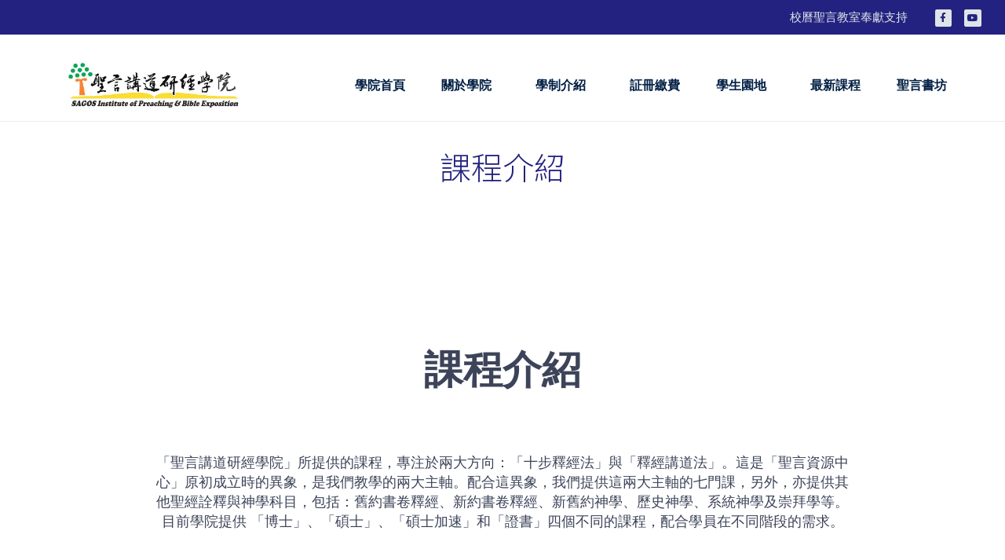

--- FILE ---
content_type: text/html; charset=UTF-8
request_url: https://institute.sagos.org/course/
body_size: 19545
content:
<!DOCTYPE html>
<html lang="en-US">
<head>
	<meta charset="UTF-8">
	<meta name="viewport" content="width=device-width, initial-scale=1.0, viewport-fit=cover" />		<title>課程介紹 &#8211; 聖言講道研經學院</title>
<meta name='robots' content='max-image-preview:large' />
	<style>img:is([sizes="auto" i], [sizes^="auto," i]) { contain-intrinsic-size: 3000px 1500px }</style>
	<link rel='dns-prefetch' href='//www.googletagmanager.com' />
<link rel="alternate" type="application/rss+xml" title="聖言講道研經學院 &raquo; Feed" href="https://institute.sagos.org/feed/" />
<link rel="alternate" type="application/rss+xml" title="聖言講道研經學院 &raquo; Comments Feed" href="https://institute.sagos.org/comments/feed/" />
<script>
window._wpemojiSettings = {"baseUrl":"https:\/\/s.w.org\/images\/core\/emoji\/16.0.1\/72x72\/","ext":".png","svgUrl":"https:\/\/s.w.org\/images\/core\/emoji\/16.0.1\/svg\/","svgExt":".svg","source":{"concatemoji":"https:\/\/institute.sagos.org\/wp-includes\/js\/wp-emoji-release.min.js?ver=6.8.3"}};
/*! This file is auto-generated */
!function(s,n){var o,i,e;function c(e){try{var t={supportTests:e,timestamp:(new Date).valueOf()};sessionStorage.setItem(o,JSON.stringify(t))}catch(e){}}function p(e,t,n){e.clearRect(0,0,e.canvas.width,e.canvas.height),e.fillText(t,0,0);var t=new Uint32Array(e.getImageData(0,0,e.canvas.width,e.canvas.height).data),a=(e.clearRect(0,0,e.canvas.width,e.canvas.height),e.fillText(n,0,0),new Uint32Array(e.getImageData(0,0,e.canvas.width,e.canvas.height).data));return t.every(function(e,t){return e===a[t]})}function u(e,t){e.clearRect(0,0,e.canvas.width,e.canvas.height),e.fillText(t,0,0);for(var n=e.getImageData(16,16,1,1),a=0;a<n.data.length;a++)if(0!==n.data[a])return!1;return!0}function f(e,t,n,a){switch(t){case"flag":return n(e,"\ud83c\udff3\ufe0f\u200d\u26a7\ufe0f","\ud83c\udff3\ufe0f\u200b\u26a7\ufe0f")?!1:!n(e,"\ud83c\udde8\ud83c\uddf6","\ud83c\udde8\u200b\ud83c\uddf6")&&!n(e,"\ud83c\udff4\udb40\udc67\udb40\udc62\udb40\udc65\udb40\udc6e\udb40\udc67\udb40\udc7f","\ud83c\udff4\u200b\udb40\udc67\u200b\udb40\udc62\u200b\udb40\udc65\u200b\udb40\udc6e\u200b\udb40\udc67\u200b\udb40\udc7f");case"emoji":return!a(e,"\ud83e\udedf")}return!1}function g(e,t,n,a){var r="undefined"!=typeof WorkerGlobalScope&&self instanceof WorkerGlobalScope?new OffscreenCanvas(300,150):s.createElement("canvas"),o=r.getContext("2d",{willReadFrequently:!0}),i=(o.textBaseline="top",o.font="600 32px Arial",{});return e.forEach(function(e){i[e]=t(o,e,n,a)}),i}function t(e){var t=s.createElement("script");t.src=e,t.defer=!0,s.head.appendChild(t)}"undefined"!=typeof Promise&&(o="wpEmojiSettingsSupports",i=["flag","emoji"],n.supports={everything:!0,everythingExceptFlag:!0},e=new Promise(function(e){s.addEventListener("DOMContentLoaded",e,{once:!0})}),new Promise(function(t){var n=function(){try{var e=JSON.parse(sessionStorage.getItem(o));if("object"==typeof e&&"number"==typeof e.timestamp&&(new Date).valueOf()<e.timestamp+604800&&"object"==typeof e.supportTests)return e.supportTests}catch(e){}return null}();if(!n){if("undefined"!=typeof Worker&&"undefined"!=typeof OffscreenCanvas&&"undefined"!=typeof URL&&URL.createObjectURL&&"undefined"!=typeof Blob)try{var e="postMessage("+g.toString()+"("+[JSON.stringify(i),f.toString(),p.toString(),u.toString()].join(",")+"));",a=new Blob([e],{type:"text/javascript"}),r=new Worker(URL.createObjectURL(a),{name:"wpTestEmojiSupports"});return void(r.onmessage=function(e){c(n=e.data),r.terminate(),t(n)})}catch(e){}c(n=g(i,f,p,u))}t(n)}).then(function(e){for(var t in e)n.supports[t]=e[t],n.supports.everything=n.supports.everything&&n.supports[t],"flag"!==t&&(n.supports.everythingExceptFlag=n.supports.everythingExceptFlag&&n.supports[t]);n.supports.everythingExceptFlag=n.supports.everythingExceptFlag&&!n.supports.flag,n.DOMReady=!1,n.readyCallback=function(){n.DOMReady=!0}}).then(function(){return e}).then(function(){var e;n.supports.everything||(n.readyCallback(),(e=n.source||{}).concatemoji?t(e.concatemoji):e.wpemoji&&e.twemoji&&(t(e.twemoji),t(e.wpemoji)))}))}((window,document),window._wpemojiSettings);
</script>
<style id='wp-emoji-styles-inline-css'>

	img.wp-smiley, img.emoji {
		display: inline !important;
		border: none !important;
		box-shadow: none !important;
		height: 1em !important;
		width: 1em !important;
		margin: 0 0.07em !important;
		vertical-align: -0.1em !important;
		background: none !important;
		padding: 0 !important;
	}
</style>
<style id='classic-theme-styles-inline-css'>
/*! This file is auto-generated */
.wp-block-button__link{color:#fff;background-color:#32373c;border-radius:9999px;box-shadow:none;text-decoration:none;padding:calc(.667em + 2px) calc(1.333em + 2px);font-size:1.125em}.wp-block-file__button{background:#32373c;color:#fff;text-decoration:none}
</style>
<style id='global-styles-inline-css'>
:root{--wp--preset--aspect-ratio--square: 1;--wp--preset--aspect-ratio--4-3: 4/3;--wp--preset--aspect-ratio--3-4: 3/4;--wp--preset--aspect-ratio--3-2: 3/2;--wp--preset--aspect-ratio--2-3: 2/3;--wp--preset--aspect-ratio--16-9: 16/9;--wp--preset--aspect-ratio--9-16: 9/16;--wp--preset--color--black: #000000;--wp--preset--color--cyan-bluish-gray: #abb8c3;--wp--preset--color--white: #ffffff;--wp--preset--color--pale-pink: #f78da7;--wp--preset--color--vivid-red: #cf2e2e;--wp--preset--color--luminous-vivid-orange: #ff6900;--wp--preset--color--luminous-vivid-amber: #fcb900;--wp--preset--color--light-green-cyan: #7bdcb5;--wp--preset--color--vivid-green-cyan: #00d084;--wp--preset--color--pale-cyan-blue: #8ed1fc;--wp--preset--color--vivid-cyan-blue: #0693e3;--wp--preset--color--vivid-purple: #9b51e0;--wp--preset--gradient--vivid-cyan-blue-to-vivid-purple: linear-gradient(135deg,rgba(6,147,227,1) 0%,rgb(155,81,224) 100%);--wp--preset--gradient--light-green-cyan-to-vivid-green-cyan: linear-gradient(135deg,rgb(122,220,180) 0%,rgb(0,208,130) 100%);--wp--preset--gradient--luminous-vivid-amber-to-luminous-vivid-orange: linear-gradient(135deg,rgba(252,185,0,1) 0%,rgba(255,105,0,1) 100%);--wp--preset--gradient--luminous-vivid-orange-to-vivid-red: linear-gradient(135deg,rgba(255,105,0,1) 0%,rgb(207,46,46) 100%);--wp--preset--gradient--very-light-gray-to-cyan-bluish-gray: linear-gradient(135deg,rgb(238,238,238) 0%,rgb(169,184,195) 100%);--wp--preset--gradient--cool-to-warm-spectrum: linear-gradient(135deg,rgb(74,234,220) 0%,rgb(151,120,209) 20%,rgb(207,42,186) 40%,rgb(238,44,130) 60%,rgb(251,105,98) 80%,rgb(254,248,76) 100%);--wp--preset--gradient--blush-light-purple: linear-gradient(135deg,rgb(255,206,236) 0%,rgb(152,150,240) 100%);--wp--preset--gradient--blush-bordeaux: linear-gradient(135deg,rgb(254,205,165) 0%,rgb(254,45,45) 50%,rgb(107,0,62) 100%);--wp--preset--gradient--luminous-dusk: linear-gradient(135deg,rgb(255,203,112) 0%,rgb(199,81,192) 50%,rgb(65,88,208) 100%);--wp--preset--gradient--pale-ocean: linear-gradient(135deg,rgb(255,245,203) 0%,rgb(182,227,212) 50%,rgb(51,167,181) 100%);--wp--preset--gradient--electric-grass: linear-gradient(135deg,rgb(202,248,128) 0%,rgb(113,206,126) 100%);--wp--preset--gradient--midnight: linear-gradient(135deg,rgb(2,3,129) 0%,rgb(40,116,252) 100%);--wp--preset--font-size--small: 13px;--wp--preset--font-size--medium: 20px;--wp--preset--font-size--large: 36px;--wp--preset--font-size--x-large: 42px;--wp--preset--spacing--20: 0.44rem;--wp--preset--spacing--30: 0.67rem;--wp--preset--spacing--40: 1rem;--wp--preset--spacing--50: 1.5rem;--wp--preset--spacing--60: 2.25rem;--wp--preset--spacing--70: 3.38rem;--wp--preset--spacing--80: 5.06rem;--wp--preset--shadow--natural: 6px 6px 9px rgba(0, 0, 0, 0.2);--wp--preset--shadow--deep: 12px 12px 50px rgba(0, 0, 0, 0.4);--wp--preset--shadow--sharp: 6px 6px 0px rgba(0, 0, 0, 0.2);--wp--preset--shadow--outlined: 6px 6px 0px -3px rgba(255, 255, 255, 1), 6px 6px rgba(0, 0, 0, 1);--wp--preset--shadow--crisp: 6px 6px 0px rgba(0, 0, 0, 1);}:where(.is-layout-flex){gap: 0.5em;}:where(.is-layout-grid){gap: 0.5em;}body .is-layout-flex{display: flex;}.is-layout-flex{flex-wrap: wrap;align-items: center;}.is-layout-flex > :is(*, div){margin: 0;}body .is-layout-grid{display: grid;}.is-layout-grid > :is(*, div){margin: 0;}:where(.wp-block-columns.is-layout-flex){gap: 2em;}:where(.wp-block-columns.is-layout-grid){gap: 2em;}:where(.wp-block-post-template.is-layout-flex){gap: 1.25em;}:where(.wp-block-post-template.is-layout-grid){gap: 1.25em;}.has-black-color{color: var(--wp--preset--color--black) !important;}.has-cyan-bluish-gray-color{color: var(--wp--preset--color--cyan-bluish-gray) !important;}.has-white-color{color: var(--wp--preset--color--white) !important;}.has-pale-pink-color{color: var(--wp--preset--color--pale-pink) !important;}.has-vivid-red-color{color: var(--wp--preset--color--vivid-red) !important;}.has-luminous-vivid-orange-color{color: var(--wp--preset--color--luminous-vivid-orange) !important;}.has-luminous-vivid-amber-color{color: var(--wp--preset--color--luminous-vivid-amber) !important;}.has-light-green-cyan-color{color: var(--wp--preset--color--light-green-cyan) !important;}.has-vivid-green-cyan-color{color: var(--wp--preset--color--vivid-green-cyan) !important;}.has-pale-cyan-blue-color{color: var(--wp--preset--color--pale-cyan-blue) !important;}.has-vivid-cyan-blue-color{color: var(--wp--preset--color--vivid-cyan-blue) !important;}.has-vivid-purple-color{color: var(--wp--preset--color--vivid-purple) !important;}.has-black-background-color{background-color: var(--wp--preset--color--black) !important;}.has-cyan-bluish-gray-background-color{background-color: var(--wp--preset--color--cyan-bluish-gray) !important;}.has-white-background-color{background-color: var(--wp--preset--color--white) !important;}.has-pale-pink-background-color{background-color: var(--wp--preset--color--pale-pink) !important;}.has-vivid-red-background-color{background-color: var(--wp--preset--color--vivid-red) !important;}.has-luminous-vivid-orange-background-color{background-color: var(--wp--preset--color--luminous-vivid-orange) !important;}.has-luminous-vivid-amber-background-color{background-color: var(--wp--preset--color--luminous-vivid-amber) !important;}.has-light-green-cyan-background-color{background-color: var(--wp--preset--color--light-green-cyan) !important;}.has-vivid-green-cyan-background-color{background-color: var(--wp--preset--color--vivid-green-cyan) !important;}.has-pale-cyan-blue-background-color{background-color: var(--wp--preset--color--pale-cyan-blue) !important;}.has-vivid-cyan-blue-background-color{background-color: var(--wp--preset--color--vivid-cyan-blue) !important;}.has-vivid-purple-background-color{background-color: var(--wp--preset--color--vivid-purple) !important;}.has-black-border-color{border-color: var(--wp--preset--color--black) !important;}.has-cyan-bluish-gray-border-color{border-color: var(--wp--preset--color--cyan-bluish-gray) !important;}.has-white-border-color{border-color: var(--wp--preset--color--white) !important;}.has-pale-pink-border-color{border-color: var(--wp--preset--color--pale-pink) !important;}.has-vivid-red-border-color{border-color: var(--wp--preset--color--vivid-red) !important;}.has-luminous-vivid-orange-border-color{border-color: var(--wp--preset--color--luminous-vivid-orange) !important;}.has-luminous-vivid-amber-border-color{border-color: var(--wp--preset--color--luminous-vivid-amber) !important;}.has-light-green-cyan-border-color{border-color: var(--wp--preset--color--light-green-cyan) !important;}.has-vivid-green-cyan-border-color{border-color: var(--wp--preset--color--vivid-green-cyan) !important;}.has-pale-cyan-blue-border-color{border-color: var(--wp--preset--color--pale-cyan-blue) !important;}.has-vivid-cyan-blue-border-color{border-color: var(--wp--preset--color--vivid-cyan-blue) !important;}.has-vivid-purple-border-color{border-color: var(--wp--preset--color--vivid-purple) !important;}.has-vivid-cyan-blue-to-vivid-purple-gradient-background{background: var(--wp--preset--gradient--vivid-cyan-blue-to-vivid-purple) !important;}.has-light-green-cyan-to-vivid-green-cyan-gradient-background{background: var(--wp--preset--gradient--light-green-cyan-to-vivid-green-cyan) !important;}.has-luminous-vivid-amber-to-luminous-vivid-orange-gradient-background{background: var(--wp--preset--gradient--luminous-vivid-amber-to-luminous-vivid-orange) !important;}.has-luminous-vivid-orange-to-vivid-red-gradient-background{background: var(--wp--preset--gradient--luminous-vivid-orange-to-vivid-red) !important;}.has-very-light-gray-to-cyan-bluish-gray-gradient-background{background: var(--wp--preset--gradient--very-light-gray-to-cyan-bluish-gray) !important;}.has-cool-to-warm-spectrum-gradient-background{background: var(--wp--preset--gradient--cool-to-warm-spectrum) !important;}.has-blush-light-purple-gradient-background{background: var(--wp--preset--gradient--blush-light-purple) !important;}.has-blush-bordeaux-gradient-background{background: var(--wp--preset--gradient--blush-bordeaux) !important;}.has-luminous-dusk-gradient-background{background: var(--wp--preset--gradient--luminous-dusk) !important;}.has-pale-ocean-gradient-background{background: var(--wp--preset--gradient--pale-ocean) !important;}.has-electric-grass-gradient-background{background: var(--wp--preset--gradient--electric-grass) !important;}.has-midnight-gradient-background{background: var(--wp--preset--gradient--midnight) !important;}.has-small-font-size{font-size: var(--wp--preset--font-size--small) !important;}.has-medium-font-size{font-size: var(--wp--preset--font-size--medium) !important;}.has-large-font-size{font-size: var(--wp--preset--font-size--large) !important;}.has-x-large-font-size{font-size: var(--wp--preset--font-size--x-large) !important;}
:where(.wp-block-post-template.is-layout-flex){gap: 1.25em;}:where(.wp-block-post-template.is-layout-grid){gap: 1.25em;}
:where(.wp-block-columns.is-layout-flex){gap: 2em;}:where(.wp-block-columns.is-layout-grid){gap: 2em;}
:root :where(.wp-block-pullquote){font-size: 1.5em;line-height: 1.6;}
</style>
<link rel='stylesheet' id='contact-form-7-css' href='https://institute.sagos.org/wp-content/plugins/contact-form-7/includes/css/styles.css?ver=6.1.3' media='all' />
<link rel='stylesheet' id='flexy-breadcrumb-css' href='https://institute.sagos.org/wp-content/plugins/flexy-breadcrumb/public/css/flexy-breadcrumb-public.css?ver=1.2.1' media='all' />
<link rel='stylesheet' id='flexy-breadcrumb-font-awesome-css' href='https://institute.sagos.org/wp-content/plugins/flexy-breadcrumb/public/css/font-awesome.min.css?ver=4.7.0' media='all' />
<link rel='stylesheet' id='wpsm_ac-font-awesome-front-css' href='https://institute.sagos.org/wp-content/plugins/responsive-accordion-and-collapse/css/font-awesome/css/font-awesome.min.css?ver=6.8.3' media='all' />
<link rel='stylesheet' id='wpsm_ac_bootstrap-front-css' href='https://institute.sagos.org/wp-content/plugins/responsive-accordion-and-collapse/css/bootstrap-front.css?ver=6.8.3' media='all' />
<link rel='stylesheet' id='simple-banner-style-css' href='https://institute.sagos.org/wp-content/plugins/simple-banner/simple-banner.css?ver=3.1.2' media='all' />
<link rel='stylesheet' id='sagos-style-css' href='https://institute.sagos.org/wp-content/themes/sagos_institute_theme/css/style.css?ver=1.0.0' media='all' />
<link rel='stylesheet' id='dashicons-css' href='https://institute.sagos.org/wp-includes/css/dashicons.min.css?ver=6.8.3' media='all' />
<link rel='stylesheet' id='elementor-frontend-css' href='https://institute.sagos.org/wp-content/plugins/elementor/assets/css/frontend.min.css?ver=3.32.5' media='all' />
<style id='elementor-frontend-inline-css'>
@-webkit-keyframes ha_fadeIn{0%{opacity:0}to{opacity:1}}@keyframes ha_fadeIn{0%{opacity:0}to{opacity:1}}@-webkit-keyframes ha_zoomIn{0%{opacity:0;-webkit-transform:scale3d(.3,.3,.3);transform:scale3d(.3,.3,.3)}50%{opacity:1}}@keyframes ha_zoomIn{0%{opacity:0;-webkit-transform:scale3d(.3,.3,.3);transform:scale3d(.3,.3,.3)}50%{opacity:1}}@-webkit-keyframes ha_rollIn{0%{opacity:0;-webkit-transform:translate3d(-100%,0,0) rotate3d(0,0,1,-120deg);transform:translate3d(-100%,0,0) rotate3d(0,0,1,-120deg)}to{opacity:1}}@keyframes ha_rollIn{0%{opacity:0;-webkit-transform:translate3d(-100%,0,0) rotate3d(0,0,1,-120deg);transform:translate3d(-100%,0,0) rotate3d(0,0,1,-120deg)}to{opacity:1}}@-webkit-keyframes ha_bounce{0%,20%,53%,to{-webkit-animation-timing-function:cubic-bezier(.215,.61,.355,1);animation-timing-function:cubic-bezier(.215,.61,.355,1)}40%,43%{-webkit-transform:translate3d(0,-30px,0) scaleY(1.1);transform:translate3d(0,-30px,0) scaleY(1.1);-webkit-animation-timing-function:cubic-bezier(.755,.05,.855,.06);animation-timing-function:cubic-bezier(.755,.05,.855,.06)}70%{-webkit-transform:translate3d(0,-15px,0) scaleY(1.05);transform:translate3d(0,-15px,0) scaleY(1.05);-webkit-animation-timing-function:cubic-bezier(.755,.05,.855,.06);animation-timing-function:cubic-bezier(.755,.05,.855,.06)}80%{-webkit-transition-timing-function:cubic-bezier(.215,.61,.355,1);transition-timing-function:cubic-bezier(.215,.61,.355,1);-webkit-transform:translate3d(0,0,0) scaleY(.95);transform:translate3d(0,0,0) scaleY(.95)}90%{-webkit-transform:translate3d(0,-4px,0) scaleY(1.02);transform:translate3d(0,-4px,0) scaleY(1.02)}}@keyframes ha_bounce{0%,20%,53%,to{-webkit-animation-timing-function:cubic-bezier(.215,.61,.355,1);animation-timing-function:cubic-bezier(.215,.61,.355,1)}40%,43%{-webkit-transform:translate3d(0,-30px,0) scaleY(1.1);transform:translate3d(0,-30px,0) scaleY(1.1);-webkit-animation-timing-function:cubic-bezier(.755,.05,.855,.06);animation-timing-function:cubic-bezier(.755,.05,.855,.06)}70%{-webkit-transform:translate3d(0,-15px,0) scaleY(1.05);transform:translate3d(0,-15px,0) scaleY(1.05);-webkit-animation-timing-function:cubic-bezier(.755,.05,.855,.06);animation-timing-function:cubic-bezier(.755,.05,.855,.06)}80%{-webkit-transition-timing-function:cubic-bezier(.215,.61,.355,1);transition-timing-function:cubic-bezier(.215,.61,.355,1);-webkit-transform:translate3d(0,0,0) scaleY(.95);transform:translate3d(0,0,0) scaleY(.95)}90%{-webkit-transform:translate3d(0,-4px,0) scaleY(1.02);transform:translate3d(0,-4px,0) scaleY(1.02)}}@-webkit-keyframes ha_bounceIn{0%,20%,40%,60%,80%,to{-webkit-animation-timing-function:cubic-bezier(.215,.61,.355,1);animation-timing-function:cubic-bezier(.215,.61,.355,1)}0%{opacity:0;-webkit-transform:scale3d(.3,.3,.3);transform:scale3d(.3,.3,.3)}20%{-webkit-transform:scale3d(1.1,1.1,1.1);transform:scale3d(1.1,1.1,1.1)}40%{-webkit-transform:scale3d(.9,.9,.9);transform:scale3d(.9,.9,.9)}60%{opacity:1;-webkit-transform:scale3d(1.03,1.03,1.03);transform:scale3d(1.03,1.03,1.03)}80%{-webkit-transform:scale3d(.97,.97,.97);transform:scale3d(.97,.97,.97)}to{opacity:1}}@keyframes ha_bounceIn{0%,20%,40%,60%,80%,to{-webkit-animation-timing-function:cubic-bezier(.215,.61,.355,1);animation-timing-function:cubic-bezier(.215,.61,.355,1)}0%{opacity:0;-webkit-transform:scale3d(.3,.3,.3);transform:scale3d(.3,.3,.3)}20%{-webkit-transform:scale3d(1.1,1.1,1.1);transform:scale3d(1.1,1.1,1.1)}40%{-webkit-transform:scale3d(.9,.9,.9);transform:scale3d(.9,.9,.9)}60%{opacity:1;-webkit-transform:scale3d(1.03,1.03,1.03);transform:scale3d(1.03,1.03,1.03)}80%{-webkit-transform:scale3d(.97,.97,.97);transform:scale3d(.97,.97,.97)}to{opacity:1}}@-webkit-keyframes ha_flipInX{0%{opacity:0;-webkit-transform:perspective(400px) rotate3d(1,0,0,90deg);transform:perspective(400px) rotate3d(1,0,0,90deg);-webkit-animation-timing-function:ease-in;animation-timing-function:ease-in}40%{-webkit-transform:perspective(400px) rotate3d(1,0,0,-20deg);transform:perspective(400px) rotate3d(1,0,0,-20deg);-webkit-animation-timing-function:ease-in;animation-timing-function:ease-in}60%{opacity:1;-webkit-transform:perspective(400px) rotate3d(1,0,0,10deg);transform:perspective(400px) rotate3d(1,0,0,10deg)}80%{-webkit-transform:perspective(400px) rotate3d(1,0,0,-5deg);transform:perspective(400px) rotate3d(1,0,0,-5deg)}}@keyframes ha_flipInX{0%{opacity:0;-webkit-transform:perspective(400px) rotate3d(1,0,0,90deg);transform:perspective(400px) rotate3d(1,0,0,90deg);-webkit-animation-timing-function:ease-in;animation-timing-function:ease-in}40%{-webkit-transform:perspective(400px) rotate3d(1,0,0,-20deg);transform:perspective(400px) rotate3d(1,0,0,-20deg);-webkit-animation-timing-function:ease-in;animation-timing-function:ease-in}60%{opacity:1;-webkit-transform:perspective(400px) rotate3d(1,0,0,10deg);transform:perspective(400px) rotate3d(1,0,0,10deg)}80%{-webkit-transform:perspective(400px) rotate3d(1,0,0,-5deg);transform:perspective(400px) rotate3d(1,0,0,-5deg)}}@-webkit-keyframes ha_flipInY{0%{opacity:0;-webkit-transform:perspective(400px) rotate3d(0,1,0,90deg);transform:perspective(400px) rotate3d(0,1,0,90deg);-webkit-animation-timing-function:ease-in;animation-timing-function:ease-in}40%{-webkit-transform:perspective(400px) rotate3d(0,1,0,-20deg);transform:perspective(400px) rotate3d(0,1,0,-20deg);-webkit-animation-timing-function:ease-in;animation-timing-function:ease-in}60%{opacity:1;-webkit-transform:perspective(400px) rotate3d(0,1,0,10deg);transform:perspective(400px) rotate3d(0,1,0,10deg)}80%{-webkit-transform:perspective(400px) rotate3d(0,1,0,-5deg);transform:perspective(400px) rotate3d(0,1,0,-5deg)}}@keyframes ha_flipInY{0%{opacity:0;-webkit-transform:perspective(400px) rotate3d(0,1,0,90deg);transform:perspective(400px) rotate3d(0,1,0,90deg);-webkit-animation-timing-function:ease-in;animation-timing-function:ease-in}40%{-webkit-transform:perspective(400px) rotate3d(0,1,0,-20deg);transform:perspective(400px) rotate3d(0,1,0,-20deg);-webkit-animation-timing-function:ease-in;animation-timing-function:ease-in}60%{opacity:1;-webkit-transform:perspective(400px) rotate3d(0,1,0,10deg);transform:perspective(400px) rotate3d(0,1,0,10deg)}80%{-webkit-transform:perspective(400px) rotate3d(0,1,0,-5deg);transform:perspective(400px) rotate3d(0,1,0,-5deg)}}@-webkit-keyframes ha_swing{20%{-webkit-transform:rotate3d(0,0,1,15deg);transform:rotate3d(0,0,1,15deg)}40%{-webkit-transform:rotate3d(0,0,1,-10deg);transform:rotate3d(0,0,1,-10deg)}60%{-webkit-transform:rotate3d(0,0,1,5deg);transform:rotate3d(0,0,1,5deg)}80%{-webkit-transform:rotate3d(0,0,1,-5deg);transform:rotate3d(0,0,1,-5deg)}}@keyframes ha_swing{20%{-webkit-transform:rotate3d(0,0,1,15deg);transform:rotate3d(0,0,1,15deg)}40%{-webkit-transform:rotate3d(0,0,1,-10deg);transform:rotate3d(0,0,1,-10deg)}60%{-webkit-transform:rotate3d(0,0,1,5deg);transform:rotate3d(0,0,1,5deg)}80%{-webkit-transform:rotate3d(0,0,1,-5deg);transform:rotate3d(0,0,1,-5deg)}}@-webkit-keyframes ha_slideInDown{0%{visibility:visible;-webkit-transform:translate3d(0,-100%,0);transform:translate3d(0,-100%,0)}}@keyframes ha_slideInDown{0%{visibility:visible;-webkit-transform:translate3d(0,-100%,0);transform:translate3d(0,-100%,0)}}@-webkit-keyframes ha_slideInUp{0%{visibility:visible;-webkit-transform:translate3d(0,100%,0);transform:translate3d(0,100%,0)}}@keyframes ha_slideInUp{0%{visibility:visible;-webkit-transform:translate3d(0,100%,0);transform:translate3d(0,100%,0)}}@-webkit-keyframes ha_slideInLeft{0%{visibility:visible;-webkit-transform:translate3d(-100%,0,0);transform:translate3d(-100%,0,0)}}@keyframes ha_slideInLeft{0%{visibility:visible;-webkit-transform:translate3d(-100%,0,0);transform:translate3d(-100%,0,0)}}@-webkit-keyframes ha_slideInRight{0%{visibility:visible;-webkit-transform:translate3d(100%,0,0);transform:translate3d(100%,0,0)}}@keyframes ha_slideInRight{0%{visibility:visible;-webkit-transform:translate3d(100%,0,0);transform:translate3d(100%,0,0)}}.ha_fadeIn{-webkit-animation-name:ha_fadeIn;animation-name:ha_fadeIn}.ha_zoomIn{-webkit-animation-name:ha_zoomIn;animation-name:ha_zoomIn}.ha_rollIn{-webkit-animation-name:ha_rollIn;animation-name:ha_rollIn}.ha_bounce{-webkit-transform-origin:center bottom;-ms-transform-origin:center bottom;transform-origin:center bottom;-webkit-animation-name:ha_bounce;animation-name:ha_bounce}.ha_bounceIn{-webkit-animation-name:ha_bounceIn;animation-name:ha_bounceIn;-webkit-animation-duration:.75s;-webkit-animation-duration:calc(var(--animate-duration)*.75);animation-duration:.75s;animation-duration:calc(var(--animate-duration)*.75)}.ha_flipInX,.ha_flipInY{-webkit-animation-name:ha_flipInX;animation-name:ha_flipInX;-webkit-backface-visibility:visible!important;backface-visibility:visible!important}.ha_flipInY{-webkit-animation-name:ha_flipInY;animation-name:ha_flipInY}.ha_swing{-webkit-transform-origin:top center;-ms-transform-origin:top center;transform-origin:top center;-webkit-animation-name:ha_swing;animation-name:ha_swing}.ha_slideInDown{-webkit-animation-name:ha_slideInDown;animation-name:ha_slideInDown}.ha_slideInUp{-webkit-animation-name:ha_slideInUp;animation-name:ha_slideInUp}.ha_slideInLeft{-webkit-animation-name:ha_slideInLeft;animation-name:ha_slideInLeft}.ha_slideInRight{-webkit-animation-name:ha_slideInRight;animation-name:ha_slideInRight}.ha-css-transform-yes{-webkit-transition-duration:var(--ha-tfx-transition-duration, .2s);transition-duration:var(--ha-tfx-transition-duration, .2s);-webkit-transition-property:-webkit-transform;transition-property:transform;transition-property:transform,-webkit-transform;-webkit-transform:translate(var(--ha-tfx-translate-x, 0),var(--ha-tfx-translate-y, 0)) scale(var(--ha-tfx-scale-x, 1),var(--ha-tfx-scale-y, 1)) skew(var(--ha-tfx-skew-x, 0),var(--ha-tfx-skew-y, 0)) rotateX(var(--ha-tfx-rotate-x, 0)) rotateY(var(--ha-tfx-rotate-y, 0)) rotateZ(var(--ha-tfx-rotate-z, 0));transform:translate(var(--ha-tfx-translate-x, 0),var(--ha-tfx-translate-y, 0)) scale(var(--ha-tfx-scale-x, 1),var(--ha-tfx-scale-y, 1)) skew(var(--ha-tfx-skew-x, 0),var(--ha-tfx-skew-y, 0)) rotateX(var(--ha-tfx-rotate-x, 0)) rotateY(var(--ha-tfx-rotate-y, 0)) rotateZ(var(--ha-tfx-rotate-z, 0))}.ha-css-transform-yes:hover{-webkit-transform:translate(var(--ha-tfx-translate-x-hover, var(--ha-tfx-translate-x, 0)),var(--ha-tfx-translate-y-hover, var(--ha-tfx-translate-y, 0))) scale(var(--ha-tfx-scale-x-hover, var(--ha-tfx-scale-x, 1)),var(--ha-tfx-scale-y-hover, var(--ha-tfx-scale-y, 1))) skew(var(--ha-tfx-skew-x-hover, var(--ha-tfx-skew-x, 0)),var(--ha-tfx-skew-y-hover, var(--ha-tfx-skew-y, 0))) rotateX(var(--ha-tfx-rotate-x-hover, var(--ha-tfx-rotate-x, 0))) rotateY(var(--ha-tfx-rotate-y-hover, var(--ha-tfx-rotate-y, 0))) rotateZ(var(--ha-tfx-rotate-z-hover, var(--ha-tfx-rotate-z, 0)));transform:translate(var(--ha-tfx-translate-x-hover, var(--ha-tfx-translate-x, 0)),var(--ha-tfx-translate-y-hover, var(--ha-tfx-translate-y, 0))) scale(var(--ha-tfx-scale-x-hover, var(--ha-tfx-scale-x, 1)),var(--ha-tfx-scale-y-hover, var(--ha-tfx-scale-y, 1))) skew(var(--ha-tfx-skew-x-hover, var(--ha-tfx-skew-x, 0)),var(--ha-tfx-skew-y-hover, var(--ha-tfx-skew-y, 0))) rotateX(var(--ha-tfx-rotate-x-hover, var(--ha-tfx-rotate-x, 0))) rotateY(var(--ha-tfx-rotate-y-hover, var(--ha-tfx-rotate-y, 0))) rotateZ(var(--ha-tfx-rotate-z-hover, var(--ha-tfx-rotate-z, 0)))}.happy-addon>.elementor-widget-container{word-wrap:break-word;overflow-wrap:break-word}.happy-addon>.elementor-widget-container,.happy-addon>.elementor-widget-container *{-webkit-box-sizing:border-box;box-sizing:border-box}.happy-addon:not(:has(.elementor-widget-container)),.happy-addon:not(:has(.elementor-widget-container)) *{-webkit-box-sizing:border-box;box-sizing:border-box;word-wrap:break-word;overflow-wrap:break-word}.happy-addon p:empty{display:none}.happy-addon .elementor-inline-editing{min-height:auto!important}.happy-addon-pro img{max-width:100%;height:auto;-o-object-fit:cover;object-fit:cover}.ha-screen-reader-text{position:absolute;overflow:hidden;clip:rect(1px,1px,1px,1px);margin:-1px;padding:0;width:1px;height:1px;border:0;word-wrap:normal!important;-webkit-clip-path:inset(50%);clip-path:inset(50%)}.ha-has-bg-overlay>.elementor-widget-container{position:relative;z-index:1}.ha-has-bg-overlay>.elementor-widget-container:before{position:absolute;top:0;left:0;z-index:-1;width:100%;height:100%;content:""}.ha-has-bg-overlay:not(:has(.elementor-widget-container)){position:relative;z-index:1}.ha-has-bg-overlay:not(:has(.elementor-widget-container)):before{position:absolute;top:0;left:0;z-index:-1;width:100%;height:100%;content:""}.ha-popup--is-enabled .ha-js-popup,.ha-popup--is-enabled .ha-js-popup img{cursor:-webkit-zoom-in!important;cursor:zoom-in!important}.mfp-wrap .mfp-arrow,.mfp-wrap .mfp-close{background-color:transparent}.mfp-wrap .mfp-arrow:focus,.mfp-wrap .mfp-close:focus{outline-width:thin}.ha-advanced-tooltip-enable{position:relative;cursor:pointer;--ha-tooltip-arrow-color:black;--ha-tooltip-arrow-distance:0}.ha-advanced-tooltip-enable .ha-advanced-tooltip-content{position:absolute;z-index:999;display:none;padding:5px 0;width:120px;height:auto;border-radius:6px;background-color:#000;color:#fff;text-align:center;opacity:0}.ha-advanced-tooltip-enable .ha-advanced-tooltip-content::after{position:absolute;border-width:5px;border-style:solid;content:""}.ha-advanced-tooltip-enable .ha-advanced-tooltip-content.no-arrow::after{visibility:hidden}.ha-advanced-tooltip-enable .ha-advanced-tooltip-content.show{display:inline-block;opacity:1}.ha-advanced-tooltip-enable.ha-advanced-tooltip-top .ha-advanced-tooltip-content,body[data-elementor-device-mode=tablet] .ha-advanced-tooltip-enable.ha-advanced-tooltip-tablet-top .ha-advanced-tooltip-content{top:unset;right:0;bottom:calc(101% + var(--ha-tooltip-arrow-distance));left:0;margin:0 auto}.ha-advanced-tooltip-enable.ha-advanced-tooltip-top .ha-advanced-tooltip-content::after,body[data-elementor-device-mode=tablet] .ha-advanced-tooltip-enable.ha-advanced-tooltip-tablet-top .ha-advanced-tooltip-content::after{top:100%;right:unset;bottom:unset;left:50%;border-color:var(--ha-tooltip-arrow-color) transparent transparent transparent;-webkit-transform:translateX(-50%);-ms-transform:translateX(-50%);transform:translateX(-50%)}.ha-advanced-tooltip-enable.ha-advanced-tooltip-bottom .ha-advanced-tooltip-content,body[data-elementor-device-mode=tablet] .ha-advanced-tooltip-enable.ha-advanced-tooltip-tablet-bottom .ha-advanced-tooltip-content{top:calc(101% + var(--ha-tooltip-arrow-distance));right:0;bottom:unset;left:0;margin:0 auto}.ha-advanced-tooltip-enable.ha-advanced-tooltip-bottom .ha-advanced-tooltip-content::after,body[data-elementor-device-mode=tablet] .ha-advanced-tooltip-enable.ha-advanced-tooltip-tablet-bottom .ha-advanced-tooltip-content::after{top:unset;right:unset;bottom:100%;left:50%;border-color:transparent transparent var(--ha-tooltip-arrow-color) transparent;-webkit-transform:translateX(-50%);-ms-transform:translateX(-50%);transform:translateX(-50%)}.ha-advanced-tooltip-enable.ha-advanced-tooltip-left .ha-advanced-tooltip-content,body[data-elementor-device-mode=tablet] .ha-advanced-tooltip-enable.ha-advanced-tooltip-tablet-left .ha-advanced-tooltip-content{top:50%;right:calc(101% + var(--ha-tooltip-arrow-distance));bottom:unset;left:unset;-webkit-transform:translateY(-50%);-ms-transform:translateY(-50%);transform:translateY(-50%)}.ha-advanced-tooltip-enable.ha-advanced-tooltip-left .ha-advanced-tooltip-content::after,body[data-elementor-device-mode=tablet] .ha-advanced-tooltip-enable.ha-advanced-tooltip-tablet-left .ha-advanced-tooltip-content::after{top:50%;right:unset;bottom:unset;left:100%;border-color:transparent transparent transparent var(--ha-tooltip-arrow-color);-webkit-transform:translateY(-50%);-ms-transform:translateY(-50%);transform:translateY(-50%)}.ha-advanced-tooltip-enable.ha-advanced-tooltip-right .ha-advanced-tooltip-content,body[data-elementor-device-mode=tablet] .ha-advanced-tooltip-enable.ha-advanced-tooltip-tablet-right .ha-advanced-tooltip-content{top:50%;right:unset;bottom:unset;left:calc(101% + var(--ha-tooltip-arrow-distance));-webkit-transform:translateY(-50%);-ms-transform:translateY(-50%);transform:translateY(-50%)}.ha-advanced-tooltip-enable.ha-advanced-tooltip-right .ha-advanced-tooltip-content::after,body[data-elementor-device-mode=tablet] .ha-advanced-tooltip-enable.ha-advanced-tooltip-tablet-right .ha-advanced-tooltip-content::after{top:50%;right:100%;bottom:unset;left:unset;border-color:transparent var(--ha-tooltip-arrow-color) transparent transparent;-webkit-transform:translateY(-50%);-ms-transform:translateY(-50%);transform:translateY(-50%)}body[data-elementor-device-mode=mobile] .ha-advanced-tooltip-enable.ha-advanced-tooltip-mobile-top .ha-advanced-tooltip-content{top:unset;right:0;bottom:calc(101% + var(--ha-tooltip-arrow-distance));left:0;margin:0 auto}body[data-elementor-device-mode=mobile] .ha-advanced-tooltip-enable.ha-advanced-tooltip-mobile-top .ha-advanced-tooltip-content::after{top:100%;right:unset;bottom:unset;left:50%;border-color:var(--ha-tooltip-arrow-color) transparent transparent transparent;-webkit-transform:translateX(-50%);-ms-transform:translateX(-50%);transform:translateX(-50%)}body[data-elementor-device-mode=mobile] .ha-advanced-tooltip-enable.ha-advanced-tooltip-mobile-bottom .ha-advanced-tooltip-content{top:calc(101% + var(--ha-tooltip-arrow-distance));right:0;bottom:unset;left:0;margin:0 auto}body[data-elementor-device-mode=mobile] .ha-advanced-tooltip-enable.ha-advanced-tooltip-mobile-bottom .ha-advanced-tooltip-content::after{top:unset;right:unset;bottom:100%;left:50%;border-color:transparent transparent var(--ha-tooltip-arrow-color) transparent;-webkit-transform:translateX(-50%);-ms-transform:translateX(-50%);transform:translateX(-50%)}body[data-elementor-device-mode=mobile] .ha-advanced-tooltip-enable.ha-advanced-tooltip-mobile-left .ha-advanced-tooltip-content{top:50%;right:calc(101% + var(--ha-tooltip-arrow-distance));bottom:unset;left:unset;-webkit-transform:translateY(-50%);-ms-transform:translateY(-50%);transform:translateY(-50%)}body[data-elementor-device-mode=mobile] .ha-advanced-tooltip-enable.ha-advanced-tooltip-mobile-left .ha-advanced-tooltip-content::after{top:50%;right:unset;bottom:unset;left:100%;border-color:transparent transparent transparent var(--ha-tooltip-arrow-color);-webkit-transform:translateY(-50%);-ms-transform:translateY(-50%);transform:translateY(-50%)}body[data-elementor-device-mode=mobile] .ha-advanced-tooltip-enable.ha-advanced-tooltip-mobile-right .ha-advanced-tooltip-content{top:50%;right:unset;bottom:unset;left:calc(101% + var(--ha-tooltip-arrow-distance));-webkit-transform:translateY(-50%);-ms-transform:translateY(-50%);transform:translateY(-50%)}body[data-elementor-device-mode=mobile] .ha-advanced-tooltip-enable.ha-advanced-tooltip-mobile-right .ha-advanced-tooltip-content::after{top:50%;right:100%;bottom:unset;left:unset;border-color:transparent var(--ha-tooltip-arrow-color) transparent transparent;-webkit-transform:translateY(-50%);-ms-transform:translateY(-50%);transform:translateY(-50%)}body.elementor-editor-active .happy-addon.ha-gravityforms .gform_wrapper{display:block!important}.ha-scroll-to-top-wrap.ha-scroll-to-top-hide{display:none}.ha-scroll-to-top-wrap.edit-mode,.ha-scroll-to-top-wrap.single-page-off{display:none!important}.ha-scroll-to-top-button{position:fixed;right:15px;bottom:15px;z-index:9999;display:-webkit-box;display:-webkit-flex;display:-ms-flexbox;display:flex;-webkit-box-align:center;-webkit-align-items:center;align-items:center;-ms-flex-align:center;-webkit-box-pack:center;-ms-flex-pack:center;-webkit-justify-content:center;justify-content:center;width:50px;height:50px;border-radius:50px;background-color:#5636d1;color:#fff;text-align:center;opacity:1;cursor:pointer;-webkit-transition:all .3s;transition:all .3s}.ha-scroll-to-top-button i{color:#fff;font-size:16px}.ha-scroll-to-top-button:hover{background-color:#e2498a}
</style>
<link rel='stylesheet' id='widget-icon-list-css' href='https://institute.sagos.org/wp-content/plugins/elementor/assets/css/widget-icon-list.min.css?ver=3.32.5' media='all' />
<link rel='stylesheet' id='e-animation-pop-css' href='https://institute.sagos.org/wp-content/plugins/elementor/assets/lib/animations/styles/e-animation-pop.min.css?ver=3.32.5' media='all' />
<link rel='stylesheet' id='widget-social-icons-css' href='https://institute.sagos.org/wp-content/plugins/elementor/assets/css/widget-social-icons.min.css?ver=3.32.5' media='all' />
<link rel='stylesheet' id='e-apple-webkit-css' href='https://institute.sagos.org/wp-content/plugins/elementor/assets/css/conditionals/apple-webkit.min.css?ver=3.32.5' media='all' />
<link rel='stylesheet' id='widget-menu-anchor-css' href='https://institute.sagos.org/wp-content/plugins/elementor/assets/css/widget-menu-anchor.min.css?ver=3.32.5' media='all' />
<link rel='stylesheet' id='widget-image-css' href='https://institute.sagos.org/wp-content/plugins/elementor/assets/css/widget-image.min.css?ver=3.32.5' media='all' />
<link rel='stylesheet' id='widget-nav-menu-css' href='https://institute.sagos.org/wp-content/plugins/elementor-pro/assets/css/widget-nav-menu.min.css?ver=3.32.3' media='all' />
<link rel='stylesheet' id='e-sticky-css' href='https://institute.sagos.org/wp-content/plugins/elementor-pro/assets/css/modules/sticky.min.css?ver=3.32.3' media='all' />
<link rel='stylesheet' id='widget-heading-css' href='https://institute.sagos.org/wp-content/plugins/elementor/assets/css/widget-heading.min.css?ver=3.32.5' media='all' />
<link rel='stylesheet' id='widget-divider-css' href='https://institute.sagos.org/wp-content/plugins/elementor/assets/css/widget-divider.min.css?ver=3.32.5' media='all' />
<link rel='stylesheet' id='e-animation-float-css' href='https://institute.sagos.org/wp-content/plugins/elementor/assets/lib/animations/styles/e-animation-float.min.css?ver=3.32.5' media='all' />
<link rel='stylesheet' id='widget-form-css' href='https://institute.sagos.org/wp-content/plugins/elementor-pro/assets/css/widget-form.min.css?ver=3.32.3' media='all' />
<link rel='stylesheet' id='elementor-icons-css' href='https://institute.sagos.org/wp-content/plugins/elementor/assets/lib/eicons/css/elementor-icons.min.css?ver=5.44.0' media='all' />
<link rel='stylesheet' id='elementor-post-440-css' href='https://institute.sagos.org/wp-content/uploads/elementor/css/post-440.css?ver=1762457396' media='all' />
<link rel='stylesheet' id='font-awesome-5-all-css' href='https://institute.sagos.org/wp-content/plugins/elementor/assets/lib/font-awesome/css/all.min.css?ver=3.32.5' media='all' />
<link rel='stylesheet' id='font-awesome-4-shim-css' href='https://institute.sagos.org/wp-content/plugins/elementor/assets/lib/font-awesome/css/v4-shims.min.css?ver=3.32.5' media='all' />
<link rel='stylesheet' id='e-animation-shrink-css' href='https://institute.sagos.org/wp-content/plugins/elementor/assets/lib/animations/styles/e-animation-shrink.min.css?ver=3.32.5' media='all' />
<link rel='stylesheet' id='widget-image-box-css' href='https://institute.sagos.org/wp-content/plugins/elementor/assets/css/widget-image-box.min.css?ver=3.32.5' media='all' />
<link rel='stylesheet' id='e-motion-fx-css' href='https://institute.sagos.org/wp-content/plugins/elementor-pro/assets/css/modules/motion-fx.min.css?ver=3.32.3' media='all' />
<link rel='stylesheet' id='elementor-post-927-css' href='https://institute.sagos.org/wp-content/uploads/elementor/css/post-927.css?ver=1762474727' media='all' />
<link rel='stylesheet' id='elementor-post-1267-css' href='https://institute.sagos.org/wp-content/uploads/elementor/css/post-1267.css?ver=1762457396' media='all' />
<link rel='stylesheet' id='happy-icons-css' href='https://institute.sagos.org/wp-content/plugins/happy-elementor-addons/assets/fonts/style.min.css?ver=3.20.1' media='all' />
<link rel='stylesheet' id='font-awesome-css' href='https://institute.sagos.org/wp-content/plugins/elementor/assets/lib/font-awesome/css/font-awesome.min.css?ver=4.7.0' media='all' />
<link rel='stylesheet' id='elementor-post-1246-css' href='https://institute.sagos.org/wp-content/uploads/elementor/css/post-1246.css?ver=1762457396' media='all' />
<link rel='stylesheet' id='eael-general-css' href='https://institute.sagos.org/wp-content/plugins/essential-addons-for-elementor-lite/assets/front-end/css/view/general.min.css?ver=6.3.3' media='all' />
<link rel='stylesheet' id='elementor-gf-local-roboto-css' href='https://institute.sagos.org/wp-content/uploads/elementor/google-fonts/css/roboto.css?ver=1742436200' media='all' />
<link rel='stylesheet' id='elementor-gf-local-robotoslab-css' href='https://institute.sagos.org/wp-content/uploads/elementor/google-fonts/css/robotoslab.css?ver=1742436201' media='all' />
<link rel='stylesheet' id='elementor-gf-local-varelaround-css' href='https://institute.sagos.org/wp-content/uploads/elementor/google-fonts/css/varelaround.css?ver=1742436201' media='all' />
<link rel='stylesheet' id='elementor-gf-local-montserrat-css' href='https://institute.sagos.org/wp-content/uploads/elementor/google-fonts/css/montserrat.css?ver=1742436209' media='all' />
<link rel='stylesheet' id='elementor-icons-shared-0-css' href='https://institute.sagos.org/wp-content/plugins/elementor/assets/lib/font-awesome/css/fontawesome.min.css?ver=5.15.3' media='all' />
<link rel='stylesheet' id='elementor-icons-fa-brands-css' href='https://institute.sagos.org/wp-content/plugins/elementor/assets/lib/font-awesome/css/brands.min.css?ver=5.15.3' media='all' />
<link rel='stylesheet' id='elementor-icons-fa-solid-css' href='https://institute.sagos.org/wp-content/plugins/elementor/assets/lib/font-awesome/css/solid.min.css?ver=5.15.3' media='all' />
<!--n2css--><!--n2js--><script src="https://institute.sagos.org/wp-includes/js/jquery/jquery.min.js?ver=3.7.1" id="jquery-core-js"></script>
<script src="https://institute.sagos.org/wp-includes/js/jquery/jquery-migrate.min.js?ver=3.4.1" id="jquery-migrate-js"></script>
<script id="3d-flip-book-client-locale-loader-js-extra">
var FB3D_CLIENT_LOCALE = {"ajaxurl":"https:\/\/institute.sagos.org\/wp-admin\/admin-ajax.php","dictionary":{"Table of contents":"Table of contents","Close":"Close","Bookmarks":"Bookmarks","Thumbnails":"Thumbnails","Search":"Search","Share":"Share","Facebook":"Facebook","Twitter":"Twitter","Email":"Email","Play":"Play","Previous page":"Previous page","Next page":"Next page","Zoom in":"Zoom in","Zoom out":"Zoom out","Fit view":"Fit view","Auto play":"Auto play","Full screen":"Full screen","More":"More","Smart pan":"Smart pan","Single page":"Single page","Sounds":"Sounds","Stats":"Stats","Print":"Print","Download":"Download","Goto first page":"Goto first page","Goto last page":"Goto last page"},"images":"https:\/\/institute.sagos.org\/wp-content\/plugins\/interactive-3d-flipbook-powered-physics-engine\/assets\/images\/","jsData":{"urls":[],"posts":{"ids_mis":[],"ids":[]},"pages":[],"firstPages":[],"bookCtrlProps":[],"bookTemplates":[]},"key":"3d-flip-book","pdfJS":{"pdfJsLib":"https:\/\/institute.sagos.org\/wp-content\/plugins\/interactive-3d-flipbook-powered-physics-engine\/assets\/js\/pdf.min.js?ver=4.3.136","pdfJsWorker":"https:\/\/institute.sagos.org\/wp-content\/plugins\/interactive-3d-flipbook-powered-physics-engine\/assets\/js\/pdf.worker.js?ver=4.3.136","stablePdfJsLib":"https:\/\/institute.sagos.org\/wp-content\/plugins\/interactive-3d-flipbook-powered-physics-engine\/assets\/js\/stable\/pdf.min.js?ver=2.5.207","stablePdfJsWorker":"https:\/\/institute.sagos.org\/wp-content\/plugins\/interactive-3d-flipbook-powered-physics-engine\/assets\/js\/stable\/pdf.worker.js?ver=2.5.207","pdfJsCMapUrl":"https:\/\/institute.sagos.org\/wp-content\/plugins\/interactive-3d-flipbook-powered-physics-engine\/assets\/cmaps\/"},"cacheurl":"https:\/\/institute.sagos.org\/wp-content\/uploads\/3d-flip-book\/cache\/","pluginsurl":"https:\/\/institute.sagos.org\/wp-content\/plugins\/","pluginurl":"https:\/\/institute.sagos.org\/wp-content\/plugins\/interactive-3d-flipbook-powered-physics-engine\/","thumbnailSize":{"width":"150","height":"150"},"version":"1.16.17"};
</script>
<script src="https://institute.sagos.org/wp-content/plugins/interactive-3d-flipbook-powered-physics-engine/assets/js/client-locale-loader.js?ver=1.16.17" id="3d-flip-book-client-locale-loader-js" async data-wp-strategy="async"></script>
<script id="simple-banner-script-js-before">
const simpleBannerScriptParams = {"pro_version_enabled":"","debug_mode":false,"id":927,"version":"3.1.2","banner_params":[{"hide_simple_banner":false,"simple_banner_prepend_element":false,"simple_banner_position":false,"header_margin":false,"header_padding":false,"wp_body_open_enabled":false,"wp_body_open":true,"simple_banner_z_index":false,"simple_banner_text":false,"disabled_on_current_page":false,"disabled_pages_array":[],"is_current_page_a_post":false,"disabled_on_posts":false,"simple_banner_disabled_page_paths":false,"simple_banner_font_size":false,"simple_banner_color":false,"simple_banner_text_color":false,"simple_banner_link_color":false,"simple_banner_close_color":false,"simple_banner_custom_css":false,"simple_banner_scrolling_custom_css":false,"simple_banner_text_custom_css":false,"simple_banner_button_css":false,"site_custom_css":false,"keep_site_custom_css":false,"site_custom_js":false,"keep_site_custom_js":false,"close_button_enabled":false,"close_button_expiration":false,"close_button_cookie_set":false,"current_date":{"date":"2025-11-11 14:30:15.033178","timezone_type":3,"timezone":"UTC"},"start_date":{"date":"2025-11-11 14:30:15.033184","timezone_type":3,"timezone":"UTC"},"end_date":{"date":"2025-11-11 14:30:15.033187","timezone_type":3,"timezone":"UTC"},"simple_banner_start_after_date":false,"simple_banner_remove_after_date":false,"simple_banner_insert_inside_element":false}]}
</script>
<script src="https://institute.sagos.org/wp-content/plugins/simple-banner/simple-banner.js?ver=3.1.2" id="simple-banner-script-js"></script>
<script src="https://institute.sagos.org/wp-content/plugins/elementor/assets/lib/font-awesome/js/v4-shims.min.js?ver=3.32.5" id="font-awesome-4-shim-js"></script>

<!-- Google tag (gtag.js) snippet added by Site Kit -->
<!-- Google Analytics snippet added by Site Kit -->
<script src="https://www.googletagmanager.com/gtag/js?id=GT-5TPPW6W" id="google_gtagjs-js" async></script>
<script id="google_gtagjs-js-after">
window.dataLayer = window.dataLayer || [];function gtag(){dataLayer.push(arguments);}
gtag("set","linker",{"domains":["institute.sagos.org"]});
gtag("js", new Date());
gtag("set", "developer_id.dZTNiMT", true);
gtag("config", "GT-5TPPW6W");
</script>
<script src="https://institute.sagos.org/wp-content/plugins/happy-elementor-addons/assets/vendor/dom-purify/purify.min.js?ver=3.1.6" id="dom-purify-js"></script>
<link rel="https://api.w.org/" href="https://institute.sagos.org/wp-json/" /><link rel="alternate" title="JSON" type="application/json" href="https://institute.sagos.org/wp-json/wp/v2/pages/927" /><link rel="EditURI" type="application/rsd+xml" title="RSD" href="https://institute.sagos.org/xmlrpc.php?rsd" />
<meta name="generator" content="WordPress 6.8.3" />
<link rel="canonical" href="https://institute.sagos.org/course/" />
<link rel='shortlink' href='https://institute.sagos.org/?p=927' />
<link rel="alternate" title="oEmbed (JSON)" type="application/json+oembed" href="https://institute.sagos.org/wp-json/oembed/1.0/embed?url=https%3A%2F%2Finstitute.sagos.org%2Fcourse%2F" />
<link rel="alternate" title="oEmbed (XML)" type="text/xml+oembed" href="https://institute.sagos.org/wp-json/oembed/1.0/embed?url=https%3A%2F%2Finstitute.sagos.org%2Fcourse%2F&#038;format=xml" />
<style id="essential-blocks-global-styles">
            :root {
                --eb-global-primary-color: #101828;
--eb-global-secondary-color: #475467;
--eb-global-tertiary-color: #98A2B3;
--eb-global-text-color: #475467;
--eb-global-heading-color: #1D2939;
--eb-global-link-color: #444CE7;
--eb-global-background-color: #F9FAFB;
--eb-global-button-text-color: #FFFFFF;
--eb-global-button-background-color: #101828;
--eb-gradient-primary-color: linear-gradient(90deg, hsla(259, 84%, 78%, 1) 0%, hsla(206, 67%, 75%, 1) 100%);
--eb-gradient-secondary-color: linear-gradient(90deg, hsla(18, 76%, 85%, 1) 0%, hsla(203, 69%, 84%, 1) 100%);
--eb-gradient-tertiary-color: linear-gradient(90deg, hsla(248, 21%, 15%, 1) 0%, hsla(250, 14%, 61%, 1) 100%);
--eb-gradient-background-color: linear-gradient(90deg, rgb(250, 250, 250) 0%, rgb(233, 233, 233) 49%, rgb(244, 243, 243) 100%);

                --eb-tablet-breakpoint: 1024px;
--eb-mobile-breakpoint: 767px;

            }
            
            
        </style>
            <style type="text/css">              
                
                /* Background color */
                .fbc-page .fbc-wrap .fbc-items {
                    background-color: rgba(255,255,255,0);
                }
                /* Items font size */
                .fbc-page .fbc-wrap .fbc-items li {
                    font-size: 16px;
                }
                
                /* Items' link color */
                .fbc-page .fbc-wrap .fbc-items li a {
                    color: #2f3dd1;                    
                }
                
                /* Seprator color */
                .fbc-page .fbc-wrap .fbc-items li .fbc-separator {
                    color: #cccccc;
                }
                
                /* Active item & end-text color */
                .fbc-page .fbc-wrap .fbc-items li.active span,
                .fbc-page .fbc-wrap .fbc-items li .fbc-end-text {
                    color: #111111;
                    font-size: 16px;
                }
            </style>

            <meta name="generator" content="Site Kit by Google 1.165.0" /><style id="simple-banner-background-color" type="text/css">.simple-banner{background: #024985;}</style><style id="simple-banner-text-color" type="text/css">.simple-banner .simple-banner-text{color: #ffffff;}</style><style id="simple-banner-link-color" type="text/css">.simple-banner .simple-banner-text a{color:#f16521;}</style><style id="simple-banner-z-index" type="text/css">.simple-banner{z-index: 99999;}</style><style id="simple-banner-site-custom-css-dummy" type="text/css"></style><script id="simple-banner-site-custom-js-dummy" type="text/javascript"></script><meta name="generator" content="Elementor 3.32.5; features: additional_custom_breakpoints; settings: css_print_method-external, google_font-enabled, font_display-auto">
<link rel="preconnect" href="//code.tidio.co">			<style>
				.e-con.e-parent:nth-of-type(n+4):not(.e-lazyloaded):not(.e-no-lazyload),
				.e-con.e-parent:nth-of-type(n+4):not(.e-lazyloaded):not(.e-no-lazyload) * {
					background-image: none !important;
				}
				@media screen and (max-height: 1024px) {
					.e-con.e-parent:nth-of-type(n+3):not(.e-lazyloaded):not(.e-no-lazyload),
					.e-con.e-parent:nth-of-type(n+3):not(.e-lazyloaded):not(.e-no-lazyload) * {
						background-image: none !important;
					}
				}
				@media screen and (max-height: 640px) {
					.e-con.e-parent:nth-of-type(n+2):not(.e-lazyloaded):not(.e-no-lazyload),
					.e-con.e-parent:nth-of-type(n+2):not(.e-lazyloaded):not(.e-no-lazyload) * {
						background-image: none !important;
					}
				}
			</style>
					<style type="text/css">
					.site-title,
			.site-description {
				position: absolute;
				clip: rect(1px, 1px, 1px, 1px);
				}
					</style>
		<link rel="icon" href="https://institute.sagos.org/wp-content/uploads/2021/02/cropped-cropped-webpix-32x32.jpg" sizes="32x32" />
<link rel="icon" href="https://institute.sagos.org/wp-content/uploads/2021/02/cropped-cropped-webpix-192x192.jpg" sizes="192x192" />
<link rel="apple-touch-icon" href="https://institute.sagos.org/wp-content/uploads/2021/02/cropped-cropped-webpix-180x180.jpg" />
<meta name="msapplication-TileImage" content="https://institute.sagos.org/wp-content/uploads/2021/02/cropped-cropped-webpix-270x270.jpg" />
		<style id="wp-custom-css">
			

/** Start Block Kit CSS: 142-3-a175df65179b9ef6a5ca9f1b2c0202b9 **/

.envato-block__preview{
	overflow: visible;
}

/* Border Radius */
.envato-kit-139-accordion .elementor-widget-container{
	border-radius: 10px !important;
}
.envato-kit-139-map iframe,
.envato-kit-139-slider .slick-slide,
.envato-kit-139-flipbox .elementor-flip-box div{
		border-radius: 10px !important;

}


/** End Block Kit CSS: 142-3-a175df65179b9ef6a5ca9f1b2c0202b9 **/



/** Start Block Kit CSS: 136-3-fc37602abad173a9d9d95d89bbe6bb80 **/

.envato-block__preview{overflow: visible !important;}

/** End Block Kit CSS: 136-3-fc37602abad173a9d9d95d89bbe6bb80 **/

		</style>
		</head>
<body class="wp-singular page-template-default page page-id-927 wp-custom-logo wp-theme-sagos_institute_theme eio-default ally-default no-sidebar elementor-default elementor-kit-440 elementor-page elementor-page-927">

		<header data-elementor-type="header" data-elementor-id="1267" class="elementor elementor-1267 elementor-location-header" data-elementor-settings="{&quot;ha_cmc_init_switcher&quot;:&quot;no&quot;}" data-elementor-post-type="elementor_library">
					<section class="elementor-section elementor-top-section elementor-element elementor-element-cb42922 elementor-section-full_width elementor-section-height-default elementor-section-height-default" data-id="cb42922" data-element_type="section" data-settings="{&quot;background_background&quot;:&quot;classic&quot;,&quot;_ha_eqh_enable&quot;:false}">
						<div class="elementor-container elementor-column-gap-default">
					<div class="elementor-column elementor-col-33 elementor-top-column elementor-element elementor-element-b9c8524 elementor-hidden-phone" data-id="b9c8524" data-element_type="column">
			<div class="elementor-widget-wrap">
							</div>
		</div>
				<div class="elementor-column elementor-col-33 elementor-top-column elementor-element elementor-element-fc0fe71" data-id="fc0fe71" data-element_type="column">
			<div class="elementor-widget-wrap elementor-element-populated">
						<div class="elementor-element elementor-element-e7591fa elementor-icon-list--layout-inline elementor-align-right elementor-mobile-align-center elementor-list-item-link-full_width elementor-widget elementor-widget-icon-list" data-id="e7591fa" data-element_type="widget" data-widget_type="icon-list.default">
				<div class="elementor-widget-container">
							<ul class="elementor-icon-list-items elementor-inline-items">
							<li class="elementor-icon-list-item elementor-inline-item">
											<a href="/calendar/" target="_blank">

											<span class="elementor-icon-list-text">校曆</span>
											</a>
									</li>
								<li class="elementor-icon-list-item elementor-inline-item">
											<a href="https://classroom.google.com" target="_blank">

											<span class="elementor-icon-list-text">聖言教室</span>
											</a>
									</li>
								<li class="elementor-icon-list-item elementor-inline-item">
											<a href="/support/">

											<span class="elementor-icon-list-text">奉獻支持</span>
											</a>
									</li>
						</ul>
						</div>
				</div>
					</div>
		</div>
				<div class="elementor-column elementor-col-33 elementor-top-column elementor-element elementor-element-1c33ad7" data-id="1c33ad7" data-element_type="column">
			<div class="elementor-widget-wrap elementor-element-populated">
						<div class="elementor-element elementor-element-1a46acc e-grid-align-mobile-left e-grid-align-tablet-left elementor-shape-rounded elementor-grid-0 e-grid-align-center elementor-widget elementor-widget-social-icons" data-id="1a46acc" data-element_type="widget" data-widget_type="social-icons.default">
				<div class="elementor-widget-container">
							<div class="elementor-social-icons-wrapper elementor-grid" role="list">
							<span class="elementor-grid-item" role="listitem">
					<a class="elementor-icon elementor-social-icon elementor-social-icon-facebook-f elementor-animation-pop elementor-repeater-item-2b1eef5" href="https://www.facebook.com/sagos.us/" target="_blank">
						<span class="elementor-screen-only">Facebook-f</span>
						<i aria-hidden="true" class="fab fa-facebook-f"></i>					</a>
				</span>
							<span class="elementor-grid-item" role="listitem">
					<a class="elementor-icon elementor-social-icon elementor-social-icon-youtube elementor-animation-pop elementor-repeater-item-8b68619" href="https://www.youtube.com/channel/UCpSFnYNj3gXZI3viM4cYbcg" target="_blank">
						<span class="elementor-screen-only">Youtube</span>
						<i aria-hidden="true" class="fab fa-youtube"></i>					</a>
				</span>
					</div>
						</div>
				</div>
					</div>
		</div>
					</div>
		</section>
				<section class="elementor-section elementor-top-section elementor-element elementor-element-5c74b5b elementor-section-boxed elementor-section-height-default elementor-section-height-default" data-id="5c74b5b" data-element_type="section" data-settings="{&quot;_ha_eqh_enable&quot;:false}">
						<div class="elementor-container elementor-column-gap-default">
					<div class="elementor-column elementor-col-100 elementor-top-column elementor-element elementor-element-3ba1d76" data-id="3ba1d76" data-element_type="column">
			<div class="elementor-widget-wrap elementor-element-populated">
						<div class="elementor-element elementor-element-2b73a29 elementor-widget elementor-widget-menu-anchor" data-id="2b73a29" data-element_type="widget" data-widget_type="menu-anchor.default">
				<div class="elementor-widget-container">
							<div class="elementor-menu-anchor" id="up"></div>
						</div>
				</div>
					</div>
		</div>
					</div>
		</section>
				<section class="elementor-section elementor-top-section elementor-element elementor-element-f9f36f4 elementor-section-boxed elementor-section-height-default elementor-section-height-default" data-id="f9f36f4" data-element_type="section" data-settings="{&quot;background_background&quot;:&quot;classic&quot;,&quot;sticky&quot;:&quot;top&quot;,&quot;_ha_eqh_enable&quot;:false,&quot;sticky_on&quot;:[&quot;desktop&quot;,&quot;tablet&quot;,&quot;mobile&quot;],&quot;sticky_offset&quot;:0,&quot;sticky_effects_offset&quot;:0,&quot;sticky_anchor_link_offset&quot;:0}">
						<div class="elementor-container elementor-column-gap-default">
					<div class="elementor-column elementor-col-50 elementor-top-column elementor-element elementor-element-82e5ce5" data-id="82e5ce5" data-element_type="column">
			<div class="elementor-widget-wrap elementor-element-populated">
						<div class="elementor-element elementor-element-7db1798f elementor-widget elementor-widget-theme-site-logo elementor-widget-image" data-id="7db1798f" data-element_type="widget" data-widget_type="theme-site-logo.default">
				<div class="elementor-widget-container">
											<a href="https://institute.sagos.org">
			<img fetchpriority="high" width="835" height="257" src="https://institute.sagos.org/wp-content/uploads/2020/08/cropped-sago-logo.jpg" class="attachment-full size-full wp-image-351" alt="" srcset="https://institute.sagos.org/wp-content/uploads/2020/08/cropped-sago-logo.jpg 835w, https://institute.sagos.org/wp-content/uploads/2020/08/cropped-sago-logo-300x92.jpg 300w, https://institute.sagos.org/wp-content/uploads/2020/08/cropped-sago-logo-768x236.jpg 768w" sizes="(max-width: 835px) 100vw, 835px" />				</a>
											</div>
				</div>
					</div>
		</div>
				<div class="elementor-column elementor-col-50 elementor-top-column elementor-element elementor-element-46dc727" data-id="46dc727" data-element_type="column">
			<div class="elementor-widget-wrap elementor-element-populated">
						<div class="elementor-element elementor-element-6d5ba88c elementor-nav-menu__align-center elementor-nav-menu--stretch elementor-nav-menu--dropdown-tablet elementor-nav-menu__text-align-aside elementor-nav-menu--toggle elementor-nav-menu--burger elementor-widget elementor-widget-nav-menu" data-id="6d5ba88c" data-element_type="widget" data-settings="{&quot;full_width&quot;:&quot;stretch&quot;,&quot;submenu_icon&quot;:{&quot;value&quot;:&quot;&lt;i class=\&quot;\&quot; aria-hidden=\&quot;true\&quot;&gt;&lt;\/i&gt;&quot;,&quot;library&quot;:&quot;&quot;},&quot;layout&quot;:&quot;horizontal&quot;,&quot;toggle&quot;:&quot;burger&quot;}" data-widget_type="nav-menu.default">
				<div class="elementor-widget-container">
								<nav aria-label="Menu" class="elementor-nav-menu--main elementor-nav-menu__container elementor-nav-menu--layout-horizontal e--pointer-underline e--animation-none">
				<ul id="menu-1-6d5ba88c" class="elementor-nav-menu"><li class="menu-item menu-item-type-post_type menu-item-object-page menu-item-home menu-item-843"><a href="https://institute.sagos.org/" class="elementor-item">學院首頁</a></li>
<li class="menu-item menu-item-type-custom menu-item-object-custom menu-item-has-children menu-item-376"><a href="#" class="elementor-item elementor-item-anchor">關於學院</a>
<ul class="sub-menu elementor-nav-menu--dropdown">
	<li class="menu-item menu-item-type-post_type menu-item-object-page menu-item-783"><a href="https://institute.sagos.org/about-us/" class="elementor-sub-item">學院介紹</a></li>
	<li class="menu-item menu-item-type-post_type menu-item-object-page menu-item-887"><a href="https://institute.sagos.org/about__faculty/" class="elementor-sub-item">師資陣容</a></li>
	<li class="menu-item menu-item-type-post_type menu-item-object-page menu-item-886"><a href="https://institute.sagos.org/admin/" class="elementor-sub-item">行政團隊</a></li>
	<li class="menu-item menu-item-type-post_type menu-item-object-page menu-item-893"><a href="https://institute.sagos.org/statement-of-faith/" class="elementor-sub-item">基本信仰</a></li>
</ul>
</li>
<li class="menu-item menu-item-type-custom menu-item-object-custom current-menu-ancestor current-menu-parent menu-item-has-children menu-item-377"><a href="#" class="elementor-item elementor-item-anchor">學制介紹</a>
<ul class="sub-menu elementor-nav-menu--dropdown">
	<li class="menu-item menu-item-type-post_type menu-item-object-page current-menu-item page_item page-item-927 current_page_item menu-item-939"><a href="https://institute.sagos.org/course/" aria-current="page" class="elementor-sub-item elementor-item-active">課程介紹</a></li>
	<li class="menu-item menu-item-type-post_type menu-item-object-page menu-item-8303"><a href="https://institute.sagos.org/doctorofministry/" class="elementor-sub-item">博士課程</a></li>
	<li class="menu-item menu-item-type-post_type menu-item-object-page menu-item-968"><a href="https://institute.sagos.org/master-degree/" class="elementor-sub-item">碩士課程</a></li>
	<li class="menu-item menu-item-type-post_type menu-item-object-page menu-item-1016"><a href="https://institute.sagos.org/master-degree-express/" class="elementor-sub-item">碩士加速課程</a></li>
	<li class="menu-item menu-item-type-post_type menu-item-object-page menu-item-1015"><a href="https://institute.sagos.org/certificate-programs/" class="elementor-sub-item">證書課程</a></li>
</ul>
</li>
<li class="menu-item menu-item-type-post_type menu-item-object-page menu-item-1112"><a href="https://institute.sagos.org/apply-for-admission/" class="elementor-item">証冊繳費</a></li>
<li class="menu-item menu-item-type-custom menu-item-object-custom menu-item-has-children menu-item-346"><a href="#" class="elementor-item elementor-item-anchor">學生園地</a>
<ul class="sub-menu elementor-nav-menu--dropdown">
	<li class="menu-item menu-item-type-post_type menu-item-object-page menu-item-8248"><a href="https://institute.sagos.org/sagos-news-letter/" class="elementor-sub-item">聖言通訊</a></li>
	<li class="menu-item menu-item-type-post_type menu-item-object-page menu-item-1245"><a href="https://institute.sagos.org/absence-notice-form/" class="elementor-sub-item">缺席通知表格</a></li>
	<li class="menu-item menu-item-type-custom menu-item-object-custom menu-item-2636"><a href="https://institute.sagos.org/preaching-fellowship2/" class="elementor-sub-item">講道團契</a></li>
	<li class="menu-item menu-item-type-post_type menu-item-object-page menu-item-1173"><a href="https://institute.sagos.org/resources/" class="elementor-sub-item">學生資源</a></li>
	<li class="menu-item menu-item-type-custom menu-item-object-custom menu-item-2112"><a href="https://www.10step.net/" class="elementor-sub-item">聖言十步釋經APP</a></li>
	<li class="menu-item menu-item-type-custom menu-item-object-custom menu-item-2544"><a href="https://www.sagos.org/2013-01-07-07-56-37/%E9%9D%88%E4%BF%AE%E7%B3%BB%E5%88%97/%E9%9D%88%E4%BF%AE%E7%B3%BB%E5%88%972021" class="elementor-sub-item">靈修系列</a></li>
	<li class="menu-item menu-item-type-custom menu-item-object-custom menu-item-2539"><a href="https://www.sagos.org/index.php?option=com_virtuemart&#038;view=category&#038;virtuemart_category_id=0&#038;Itemid=285&#038;lang=us" class="elementor-sub-item">聖言書店</a></li>
	<li class="menu-item menu-item-type-custom menu-item-object-custom menu-item-has-children menu-item-2545"><a href="https://www.youtube.com/c/SAGOS/featured" class="elementor-sub-item">YouTube Channel</a>
	<ul class="sub-menu elementor-nav-menu--dropdown">
		<li class="menu-item menu-item-type-custom menu-item-object-custom menu-item-2585"><a href="https://www.youtube.com/playlist?list=PLD73OD-RZRbTMRaaLipqONXi2ikrJ_j_5" class="elementor-sub-item">以西結書十講</a></li>
		<li class="menu-item menu-item-type-custom menu-item-object-custom menu-item-2586"><a href="https://www.youtube.com/playlist?list=PLD73OD-RZRbR3tZaS9jpM7ZrD12hsKscB" class="elementor-sub-item">深谷裏的迴響</a></li>
		<li class="menu-item menu-item-type-custom menu-item-object-custom menu-item-2587"><a href="https://www.youtube.com/playlist?list=PLD73OD-RZRbQxGm0MW_qbMWOOMh1rMHOl" class="elementor-sub-item">十分釋經之傳道書</a></li>
		<li class="menu-item menu-item-type-custom menu-item-object-custom menu-item-2590"><a href="https://www.youtube.com/playlist?list=PLD73OD-RZRbR7Kk0nTJBd64Rv3W1df6UW" class="elementor-sub-item">十分釋經 國語 賴若瀚博士/牧師</a></li>
		<li class="menu-item menu-item-type-custom menu-item-object-custom menu-item-2589"><a href="https://www.youtube.com/playlist?list=PLD73OD-RZRbSSroGhRoi862YMZC0KcOhO" class="elementor-sub-item">十分釋經 粵語 賴若瀚博士/牧師</a></li>
		<li class="menu-item menu-item-type-custom menu-item-object-custom menu-item-2588"><a href="https://www.youtube.com/playlist?list=PLD73OD-RZRbRoM5L1GGP58QQRbum7TPD5" class="elementor-sub-item">早會錄影</a></li>
	</ul>
</li>
	<li class="menu-item menu-item-type-custom menu-item-object-custom menu-item-2578"><a href="https://www.sagos.org/" class="elementor-sub-item">聖言中心</a></li>
</ul>
</li>
<li class="menu-item menu-item-type-custom menu-item-object-custom menu-item-2550"><a href="https://institute.sagos.org/courses/" class="elementor-item">最新課程</a></li>
<li class="menu-item menu-item-type-custom menu-item-object-custom menu-item-7550"><a href="https://www.sagos.org/2008-11-12-22-09-55" class="elementor-item">聖言書坊</a></li>
</ul>			</nav>
					<div class="elementor-menu-toggle" role="button" tabindex="0" aria-label="Menu Toggle" aria-expanded="false">
			<i aria-hidden="true" role="presentation" class="elementor-menu-toggle__icon--open eicon-menu-bar"></i><i aria-hidden="true" role="presentation" class="elementor-menu-toggle__icon--close eicon-close"></i>		</div>
					<nav class="elementor-nav-menu--dropdown elementor-nav-menu__container" aria-hidden="true">
				<ul id="menu-2-6d5ba88c" class="elementor-nav-menu"><li class="menu-item menu-item-type-post_type menu-item-object-page menu-item-home menu-item-843"><a href="https://institute.sagos.org/" class="elementor-item" tabindex="-1">學院首頁</a></li>
<li class="menu-item menu-item-type-custom menu-item-object-custom menu-item-has-children menu-item-376"><a href="#" class="elementor-item elementor-item-anchor" tabindex="-1">關於學院</a>
<ul class="sub-menu elementor-nav-menu--dropdown">
	<li class="menu-item menu-item-type-post_type menu-item-object-page menu-item-783"><a href="https://institute.sagos.org/about-us/" class="elementor-sub-item" tabindex="-1">學院介紹</a></li>
	<li class="menu-item menu-item-type-post_type menu-item-object-page menu-item-887"><a href="https://institute.sagos.org/about__faculty/" class="elementor-sub-item" tabindex="-1">師資陣容</a></li>
	<li class="menu-item menu-item-type-post_type menu-item-object-page menu-item-886"><a href="https://institute.sagos.org/admin/" class="elementor-sub-item" tabindex="-1">行政團隊</a></li>
	<li class="menu-item menu-item-type-post_type menu-item-object-page menu-item-893"><a href="https://institute.sagos.org/statement-of-faith/" class="elementor-sub-item" tabindex="-1">基本信仰</a></li>
</ul>
</li>
<li class="menu-item menu-item-type-custom menu-item-object-custom current-menu-ancestor current-menu-parent menu-item-has-children menu-item-377"><a href="#" class="elementor-item elementor-item-anchor" tabindex="-1">學制介紹</a>
<ul class="sub-menu elementor-nav-menu--dropdown">
	<li class="menu-item menu-item-type-post_type menu-item-object-page current-menu-item page_item page-item-927 current_page_item menu-item-939"><a href="https://institute.sagos.org/course/" aria-current="page" class="elementor-sub-item elementor-item-active" tabindex="-1">課程介紹</a></li>
	<li class="menu-item menu-item-type-post_type menu-item-object-page menu-item-8303"><a href="https://institute.sagos.org/doctorofministry/" class="elementor-sub-item" tabindex="-1">博士課程</a></li>
	<li class="menu-item menu-item-type-post_type menu-item-object-page menu-item-968"><a href="https://institute.sagos.org/master-degree/" class="elementor-sub-item" tabindex="-1">碩士課程</a></li>
	<li class="menu-item menu-item-type-post_type menu-item-object-page menu-item-1016"><a href="https://institute.sagos.org/master-degree-express/" class="elementor-sub-item" tabindex="-1">碩士加速課程</a></li>
	<li class="menu-item menu-item-type-post_type menu-item-object-page menu-item-1015"><a href="https://institute.sagos.org/certificate-programs/" class="elementor-sub-item" tabindex="-1">證書課程</a></li>
</ul>
</li>
<li class="menu-item menu-item-type-post_type menu-item-object-page menu-item-1112"><a href="https://institute.sagos.org/apply-for-admission/" class="elementor-item" tabindex="-1">証冊繳費</a></li>
<li class="menu-item menu-item-type-custom menu-item-object-custom menu-item-has-children menu-item-346"><a href="#" class="elementor-item elementor-item-anchor" tabindex="-1">學生園地</a>
<ul class="sub-menu elementor-nav-menu--dropdown">
	<li class="menu-item menu-item-type-post_type menu-item-object-page menu-item-8248"><a href="https://institute.sagos.org/sagos-news-letter/" class="elementor-sub-item" tabindex="-1">聖言通訊</a></li>
	<li class="menu-item menu-item-type-post_type menu-item-object-page menu-item-1245"><a href="https://institute.sagos.org/absence-notice-form/" class="elementor-sub-item" tabindex="-1">缺席通知表格</a></li>
	<li class="menu-item menu-item-type-custom menu-item-object-custom menu-item-2636"><a href="https://institute.sagos.org/preaching-fellowship2/" class="elementor-sub-item" tabindex="-1">講道團契</a></li>
	<li class="menu-item menu-item-type-post_type menu-item-object-page menu-item-1173"><a href="https://institute.sagos.org/resources/" class="elementor-sub-item" tabindex="-1">學生資源</a></li>
	<li class="menu-item menu-item-type-custom menu-item-object-custom menu-item-2112"><a href="https://www.10step.net/" class="elementor-sub-item" tabindex="-1">聖言十步釋經APP</a></li>
	<li class="menu-item menu-item-type-custom menu-item-object-custom menu-item-2544"><a href="https://www.sagos.org/2013-01-07-07-56-37/%E9%9D%88%E4%BF%AE%E7%B3%BB%E5%88%97/%E9%9D%88%E4%BF%AE%E7%B3%BB%E5%88%972021" class="elementor-sub-item" tabindex="-1">靈修系列</a></li>
	<li class="menu-item menu-item-type-custom menu-item-object-custom menu-item-2539"><a href="https://www.sagos.org/index.php?option=com_virtuemart&#038;view=category&#038;virtuemart_category_id=0&#038;Itemid=285&#038;lang=us" class="elementor-sub-item" tabindex="-1">聖言書店</a></li>
	<li class="menu-item menu-item-type-custom menu-item-object-custom menu-item-has-children menu-item-2545"><a href="https://www.youtube.com/c/SAGOS/featured" class="elementor-sub-item" tabindex="-1">YouTube Channel</a>
	<ul class="sub-menu elementor-nav-menu--dropdown">
		<li class="menu-item menu-item-type-custom menu-item-object-custom menu-item-2585"><a href="https://www.youtube.com/playlist?list=PLD73OD-RZRbTMRaaLipqONXi2ikrJ_j_5" class="elementor-sub-item" tabindex="-1">以西結書十講</a></li>
		<li class="menu-item menu-item-type-custom menu-item-object-custom menu-item-2586"><a href="https://www.youtube.com/playlist?list=PLD73OD-RZRbR3tZaS9jpM7ZrD12hsKscB" class="elementor-sub-item" tabindex="-1">深谷裏的迴響</a></li>
		<li class="menu-item menu-item-type-custom menu-item-object-custom menu-item-2587"><a href="https://www.youtube.com/playlist?list=PLD73OD-RZRbQxGm0MW_qbMWOOMh1rMHOl" class="elementor-sub-item" tabindex="-1">十分釋經之傳道書</a></li>
		<li class="menu-item menu-item-type-custom menu-item-object-custom menu-item-2590"><a href="https://www.youtube.com/playlist?list=PLD73OD-RZRbR7Kk0nTJBd64Rv3W1df6UW" class="elementor-sub-item" tabindex="-1">十分釋經 國語 賴若瀚博士/牧師</a></li>
		<li class="menu-item menu-item-type-custom menu-item-object-custom menu-item-2589"><a href="https://www.youtube.com/playlist?list=PLD73OD-RZRbSSroGhRoi862YMZC0KcOhO" class="elementor-sub-item" tabindex="-1">十分釋經 粵語 賴若瀚博士/牧師</a></li>
		<li class="menu-item menu-item-type-custom menu-item-object-custom menu-item-2588"><a href="https://www.youtube.com/playlist?list=PLD73OD-RZRbRoM5L1GGP58QQRbum7TPD5" class="elementor-sub-item" tabindex="-1">早會錄影</a></li>
	</ul>
</li>
	<li class="menu-item menu-item-type-custom menu-item-object-custom menu-item-2578"><a href="https://www.sagos.org/" class="elementor-sub-item" tabindex="-1">聖言中心</a></li>
</ul>
</li>
<li class="menu-item menu-item-type-custom menu-item-object-custom menu-item-2550"><a href="https://institute.sagos.org/courses/" class="elementor-item" tabindex="-1">最新課程</a></li>
<li class="menu-item menu-item-type-custom menu-item-object-custom menu-item-7550"><a href="https://www.sagos.org/2008-11-12-22-09-55" class="elementor-item" tabindex="-1">聖言書坊</a></li>
</ul>			</nav>
						</div>
				</div>
					</div>
		</div>
					</div>
		</section>
				</header>
		
	<main id="primary" class="site-main">
		<div class="wrapper-80">
		
<article id="post-927" class="post-927 page type-page status-publish hentry" style="
    margin: 0 auto;
">
	<header class="entry-header">
		<h1 class="entry-title">課程介紹</h1>	</header><!-- .entry-header -->

	
	<div class="entry-content">
				<div data-elementor-type="wp-page" data-elementor-id="927" class="elementor elementor-927" data-elementor-settings="{&quot;ha_cmc_init_switcher&quot;:&quot;no&quot;}" data-elementor-post-type="page">
						<section class="elementor-section elementor-top-section elementor-element elementor-element-c800baf elementor-section-boxed elementor-section-height-default elementor-section-height-default" data-id="c800baf" data-element_type="section" data-settings="{&quot;background_background&quot;:&quot;classic&quot;,&quot;_ha_eqh_enable&quot;:false}">
							<div class="elementor-background-overlay"></div>
							<div class="elementor-container elementor-column-gap-default">
					<div class="elementor-column elementor-col-100 elementor-top-column elementor-element elementor-element-5a2d777" data-id="5a2d777" data-element_type="column" data-settings="{&quot;background_background&quot;:&quot;classic&quot;}">
			<div class="elementor-widget-wrap elementor-element-populated">
						<section class="elementor-section elementor-inner-section elementor-element elementor-element-24c1556 elementor-section-boxed elementor-section-height-default elementor-section-height-default" data-id="24c1556" data-element_type="section" data-settings="{&quot;background_background&quot;:&quot;classic&quot;,&quot;_ha_eqh_enable&quot;:false}">
						<div class="elementor-container elementor-column-gap-default">
					<div class="elementor-column elementor-col-100 elementor-inner-column elementor-element elementor-element-2421c8b" data-id="2421c8b" data-element_type="column">
			<div class="elementor-widget-wrap elementor-element-populated">
						<div class="elementor-element elementor-element-220e204 elementor-widget elementor-widget-heading" data-id="220e204" data-element_type="widget" data-widget_type="heading.default">
				<div class="elementor-widget-container">
					<h1 class="elementor-heading-title elementor-size-default">課程<b>介紹</b></h1>				</div>
				</div>
				<div class="elementor-element elementor-element-636e88c elementor-widget elementor-widget-heading" data-id="636e88c" data-element_type="widget" data-widget_type="heading.default">
				<div class="elementor-widget-container">
					<h3 class="elementor-heading-title elementor-size-default">「聖言講道研經學院」所提供的課程，專注於兩大方向：「十步釋經法」與「釋經講道法」。這是「聖言資源中心」原初成立時的異象，是我們教學的兩大主軸。配合這異象，我們提供這兩大主軸的七門課，另外，亦提供其他聖經詮釋與神學科目，包括：舊約書卷釋經、新約書卷釋經、新舊約神學、歷史神學、系統神學及崇拜學等。目前學院提供 「博士」、「碩士」、「碩士加速」和「證書」四個不同的課程，配合學員在不同階段的需求。</h3>				</div>
				</div>
				<div class="elementor-element elementor-element-d9dd56e elementor-widget-divider--view-line elementor-widget elementor-widget-divider" data-id="d9dd56e" data-element_type="widget" data-widget_type="divider.default">
				<div class="elementor-widget-container">
							<div class="elementor-divider">
			<span class="elementor-divider-separator">
						</span>
		</div>
						</div>
				</div>
					</div>
		</div>
					</div>
		</section>
				<section class="elementor-section elementor-inner-section elementor-element elementor-element-1d38aa2 elementor-section-boxed elementor-section-height-default elementor-section-height-default" data-id="1d38aa2" data-element_type="section" data-settings="{&quot;motion_fx_motion_fx_scrolling&quot;:&quot;yes&quot;,&quot;motion_fx_translateY_effect&quot;:&quot;yes&quot;,&quot;motion_fx_translateY_speed&quot;:{&quot;unit&quot;:&quot;px&quot;,&quot;size&quot;:&quot;1&quot;,&quot;sizes&quot;:[]},&quot;motion_fx_translateY_affectedRange&quot;:{&quot;unit&quot;:&quot;%&quot;,&quot;size&quot;:&quot;&quot;,&quot;sizes&quot;:{&quot;start&quot;:&quot;0&quot;,&quot;end&quot;:&quot;50&quot;}},&quot;motion_fx_opacity_effect&quot;:&quot;yes&quot;,&quot;motion_fx_opacity_range&quot;:{&quot;unit&quot;:&quot;%&quot;,&quot;size&quot;:&quot;&quot;,&quot;sizes&quot;:{&quot;start&quot;:&quot;0&quot;,&quot;end&quot;:&quot;50&quot;}},&quot;motion_fx_devices&quot;:[&quot;desktop&quot;],&quot;_ha_eqh_enable&quot;:false,&quot;motion_fx_opacity_direction&quot;:&quot;out-in&quot;,&quot;motion_fx_opacity_level&quot;:{&quot;unit&quot;:&quot;px&quot;,&quot;size&quot;:10,&quot;sizes&quot;:[]}}">
						<div class="elementor-container elementor-column-gap-default">
					<div class="elementor-column elementor-col-25 elementor-inner-column elementor-element elementor-element-b6db306" data-id="b6db306" data-element_type="column" data-settings="{&quot;background_background&quot;:&quot;classic&quot;}">
			<div class="elementor-widget-wrap elementor-element-populated">
						<div class="elementor-element elementor-element-ceddddb elementor-position-top elementor-widget elementor-widget-image-box" data-id="ceddddb" data-element_type="widget" data-widget_type="image-box.default">
				<div class="elementor-widget-container">
					<div class="elementor-image-box-wrapper"><figure class="elementor-image-box-img"><img decoding="async" width="128" height="128" src="https://institute.sagos.org/wp-content/uploads/2021/02/7-11.png" class="elementor-animation-shrink attachment-full size-full wp-image-2094" alt="" /></figure><div class="elementor-image-box-content"><h3 class="elementor-image-box-title">博士課程</h3><p class="elementor-image-box-description">「教牧博士」課程專注於有中色的研經講道。博士生須修畢30學分以完成課程。









</p></div></div>				</div>
				</div>
				<div class="elementor-element elementor-element-b99a818 elementor-align-left elementor-tablet-align-center elementor-widget elementor-widget-button" data-id="b99a818" data-element_type="widget" data-widget_type="button.default">
				<div class="elementor-widget-container">
									<div class="elementor-button-wrapper">
					<a class="elementor-button elementor-button-link elementor-size-sm elementor-animation-float" href="https://institute.sagos.org/doctorofministry/">
						<span class="elementor-button-content-wrapper">
						<span class="elementor-button-icon">
				<svg xmlns="http://www.w3.org/2000/svg" id="b385ca18-4b85-46d4-bb4b-571c73a19812" data-name="b922a425-e5e0-4ef1-881c-5748460fd139" viewBox="0 0 30.125 18.1738"><title>arrow-icon-size3</title><path d="M29.75,9.3948,21.5281,1.1735a.8479.8479,0,0,0-.601-.261L20.9124.9119a.8526.8526,0,0,0-.5956.2409.8642.8642,0,0,0-.0027,1.23l6.7618,6.7611H.7316a.8566.8566,0,1,0,0,1.7131H27.0759l-6.7591,6.7591a.8576.8576,0,0,0-.0214,1.2113.8462.8462,0,0,0,.61.2583.8949.8949,0,0,0,.621-.2556l8.2233-8.224A.8587.8587,0,0,0,29.75,9.3948Z" transform="translate(0.125 -0.9119)"></path></svg>			</span>
									<span class="elementor-button-text">更多介紹</span>
					</span>
					</a>
				</div>
								</div>
				</div>
					</div>
		</div>
				<div class="elementor-column elementor-col-25 elementor-inner-column elementor-element elementor-element-e1010e7" data-id="e1010e7" data-element_type="column" data-settings="{&quot;background_background&quot;:&quot;classic&quot;}">
			<div class="elementor-widget-wrap elementor-element-populated">
						<div class="elementor-element elementor-element-11c1c3d elementor-position-top elementor-widget elementor-widget-image-box" data-id="11c1c3d" data-element_type="widget" data-widget_type="image-box.default">
				<div class="elementor-widget-container">
					<div class="elementor-image-box-wrapper"><figure class="elementor-image-box-img"><a href="/" tabindex="-1"><img decoding="async" width="128" height="128" src="https://institute.sagos.org/wp-content/uploads/2021/02/13-11.png" class="elementor-animation-shrink attachment-full size-full wp-image-2095" alt="" /></a></figure><div class="elementor-image-box-content"><h3 class="elementor-image-box-title"><a href="/">碩士課程</a></h3><p class="elementor-image-box-description">「聖言講道研經學院」提供「講道碩士」與「研經碩士」兩個學位課程。碩士生須修畢 60 學分以完成課程。<br><br><br></p></div></div>				</div>
				</div>
				<div class="elementor-element elementor-element-b23de8d elementor-align-left elementor-tablet-align-center elementor-widget elementor-widget-button" data-id="b23de8d" data-element_type="widget" data-widget_type="button.default">
				<div class="elementor-widget-container">
									<div class="elementor-button-wrapper">
					<a class="elementor-button elementor-button-link elementor-size-sm elementor-animation-float" href="/master-degree/">
						<span class="elementor-button-content-wrapper">
						<span class="elementor-button-icon">
				<svg xmlns="http://www.w3.org/2000/svg" id="b385ca18-4b85-46d4-bb4b-571c73a19812" data-name="b922a425-e5e0-4ef1-881c-5748460fd139" viewBox="0 0 30.125 18.1738"><title>arrow-icon-size3</title><path d="M29.75,9.3948,21.5281,1.1735a.8479.8479,0,0,0-.601-.261L20.9124.9119a.8526.8526,0,0,0-.5956.2409.8642.8642,0,0,0-.0027,1.23l6.7618,6.7611H.7316a.8566.8566,0,1,0,0,1.7131H27.0759l-6.7591,6.7591a.8576.8576,0,0,0-.0214,1.2113.8462.8462,0,0,0,.61.2583.8949.8949,0,0,0,.621-.2556l8.2233-8.224A.8587.8587,0,0,0,29.75,9.3948Z" transform="translate(0.125 -0.9119)"></path></svg>			</span>
									<span class="elementor-button-text">更多介紹 </span>
					</span>
					</a>
				</div>
								</div>
				</div>
					</div>
		</div>
				<div class="elementor-column elementor-col-25 elementor-inner-column elementor-element elementor-element-00ab9de" data-id="00ab9de" data-element_type="column" data-settings="{&quot;background_background&quot;:&quot;classic&quot;}">
			<div class="elementor-widget-wrap elementor-element-populated">
						<div class="elementor-element elementor-element-89d3f73 elementor-position-top elementor-widget elementor-widget-image-box" data-id="89d3f73" data-element_type="widget" data-widget_type="image-box.default">
				<div class="elementor-widget-container">
					<div class="elementor-image-box-wrapper"><figure class="elementor-image-box-img"><img decoding="async" width="128" height="128" src="https://institute.sagos.org/wp-content/uploads/2021/02/7-11.png" class="elementor-animation-shrink attachment-full size-full wp-image-2094" alt="" /></figure><div class="elementor-image-box-content"><h3 class="elementor-image-box-title">碩士加速課程</h3><p class="elementor-image-box-description">已有聖經或神學學位的申請者(B.Th.、M.Div.或MM、MABS、MATS 等)，可以進入「加速課程」。修畢41 學分，可完成「講道碩士」或「研經碩士」學位。</p></div></div>				</div>
				</div>
				<div class="elementor-element elementor-element-f849c71 elementor-align-left elementor-tablet-align-center elementor-widget elementor-widget-button" data-id="f849c71" data-element_type="widget" data-widget_type="button.default">
				<div class="elementor-widget-container">
									<div class="elementor-button-wrapper">
					<a class="elementor-button elementor-button-link elementor-size-sm elementor-animation-float" href="/master-degree-express/">
						<span class="elementor-button-content-wrapper">
						<span class="elementor-button-icon">
				<svg xmlns="http://www.w3.org/2000/svg" id="b385ca18-4b85-46d4-bb4b-571c73a19812" data-name="b922a425-e5e0-4ef1-881c-5748460fd139" viewBox="0 0 30.125 18.1738"><title>arrow-icon-size3</title><path d="M29.75,9.3948,21.5281,1.1735a.8479.8479,0,0,0-.601-.261L20.9124.9119a.8526.8526,0,0,0-.5956.2409.8642.8642,0,0,0-.0027,1.23l6.7618,6.7611H.7316a.8566.8566,0,1,0,0,1.7131H27.0759l-6.7591,6.7591a.8576.8576,0,0,0-.0214,1.2113.8462.8462,0,0,0,.61.2583.8949.8949,0,0,0,.621-.2556l8.2233-8.224A.8587.8587,0,0,0,29.75,9.3948Z" transform="translate(0.125 -0.9119)"></path></svg>			</span>
									<span class="elementor-button-text">更多介紹</span>
					</span>
					</a>
				</div>
								</div>
				</div>
					</div>
		</div>
				<div class="elementor-column elementor-col-25 elementor-inner-column elementor-element elementor-element-eb7f8ac" data-id="eb7f8ac" data-element_type="column" data-settings="{&quot;background_background&quot;:&quot;classic&quot;}">
			<div class="elementor-widget-wrap elementor-element-populated">
						<div class="elementor-element elementor-element-28d45e9 elementor-position-top elementor-widget elementor-widget-image-box" data-id="28d45e9" data-element_type="widget" data-widget_type="image-box.default">
				<div class="elementor-widget-container">
					<div class="elementor-image-box-wrapper"><figure class="elementor-image-box-img"><img loading="lazy" decoding="async" width="128" height="128" src="https://institute.sagos.org/wp-content/uploads/2021/02/1-11.png" class="elementor-animation-shrink attachment-full size-full wp-image-2093" alt="" /></figure><div class="elementor-image-box-content"><h3 class="elementor-image-box-title">證書課程</h3><p class="elementor-image-box-description">「聖言講道研經學院」提供「講道證書」與「研經證書」兩個證書課程。適合有志深入研讀聖經，願意在教會承擔教導事奉的弟兄姊妹報讀。<br><br></p></div></div>				</div>
				</div>
				<div class="elementor-element elementor-element-b72cf96 elementor-align-left elementor-tablet-align-center elementor-widget elementor-widget-button" data-id="b72cf96" data-element_type="widget" data-widget_type="button.default">
				<div class="elementor-widget-container">
									<div class="elementor-button-wrapper">
					<a class="elementor-button elementor-button-link elementor-size-sm elementor-animation-float" href="/certificate-programs/">
						<span class="elementor-button-content-wrapper">
						<span class="elementor-button-icon">
				<svg xmlns="http://www.w3.org/2000/svg" id="b385ca18-4b85-46d4-bb4b-571c73a19812" data-name="b922a425-e5e0-4ef1-881c-5748460fd139" viewBox="0 0 30.125 18.1738"><title>arrow-icon-size3</title><path d="M29.75,9.3948,21.5281,1.1735a.8479.8479,0,0,0-.601-.261L20.9124.9119a.8526.8526,0,0,0-.5956.2409.8642.8642,0,0,0-.0027,1.23l6.7618,6.7611H.7316a.8566.8566,0,1,0,0,1.7131H27.0759l-6.7591,6.7591a.8576.8576,0,0,0-.0214,1.2113.8462.8462,0,0,0,.61.2583.8949.8949,0,0,0,.621-.2556l8.2233-8.224A.8587.8587,0,0,0,29.75,9.3948Z" transform="translate(0.125 -0.9119)"></path></svg>			</span>
									<span class="elementor-button-text">更多介紹</span>
					</span>
					</a>
				</div>
								</div>
				</div>
					</div>
		</div>
					</div>
		</section>
					</div>
		</div>
					</div>
		</section>
				<section class="elementor-section elementor-top-section elementor-element elementor-element-ada0785 elementor-section-boxed elementor-section-height-default elementor-section-height-default" data-id="ada0785" data-element_type="section" data-settings="{&quot;_ha_eqh_enable&quot;:false}">
						<div class="elementor-container elementor-column-gap-default">
					<div class="elementor-column elementor-col-100 elementor-top-column elementor-element elementor-element-a66909d" data-id="a66909d" data-element_type="column">
			<div class="elementor-widget-wrap">
							</div>
		</div>
					</div>
		</section>
				</div>
			</div><!-- .entry-content -->

	</article><!-- #post-927 -->
		</div>
	</main><!-- #main -->
		<footer data-elementor-type="footer" data-elementor-id="1246" class="elementor elementor-1246 elementor-location-footer" data-elementor-settings="{&quot;ha_cmc_init_switcher&quot;:&quot;no&quot;}" data-elementor-post-type="elementor_library">
					<section class="elementor-section elementor-top-section elementor-element elementor-element-1a4e0029 elementor-section-full_width elementor-section-height-default elementor-section-height-default" data-id="1a4e0029" data-element_type="section" data-settings="{&quot;_ha_eqh_enable&quot;:false}">
						<div class="elementor-container elementor-column-gap-default">
					<div class="elementor-column elementor-col-100 elementor-top-column elementor-element elementor-element-6499db19" data-id="6499db19" data-element_type="column">
			<div class="elementor-widget-wrap elementor-element-populated">
						<div class="elementor-element elementor-element-395d5da3 elementor-align-right elementor-widget__width-auto elementor-widget elementor-widget-button" data-id="395d5da3" data-element_type="widget" data-widget_type="button.default">
				<div class="elementor-widget-container">
									<div class="elementor-button-wrapper">
					<a class="elementor-button elementor-button-link elementor-size-sm" href="#up">
						<span class="elementor-button-content-wrapper">
						<span class="elementor-button-icon">
				<svg xmlns="http://www.w3.org/2000/svg" id="a2a9b6bb-809f-403b-bb2f-2dff78fd7fe9" data-name="b385ca18-4b85-46d4-bb4b-571c73a19812" width="18.1738" height="30.1341" viewBox="0 0 18.1738 30.1341"><title>arrow-up</title><path d="M8.4829.25.2616,8.4717a.8482.8482,0,0,0-.261.601L0,9.0874a.8526.8526,0,0,0,.2409.5956.8642.8642,0,0,0,1.2221.0106l.0079-.0079L8.232,2.9239V29.2682a.8566.8566,0,1,0,1.7131.0185c0-.0062,0-.0123,0-.0185V2.9239L16.7042,9.683a.8575.8575,0,0,0,1.2113.0214.8462.8462,0,0,0,.2583-.61.8951.8951,0,0,0-.2556-.621L9.6942.25A.8587.8587,0,0,0,8.4829.25Z"></path></svg>			</span>
								</span>
					</a>
				</div>
								</div>
				</div>
					</div>
		</div>
					</div>
		</section>
				<section class="elementor-section elementor-top-section elementor-element elementor-element-2edc5163 elementor-section-height-min-height elementor-section-boxed elementor-section-height-default elementor-section-items-middle" data-id="2edc5163" data-element_type="section" data-settings="{&quot;background_background&quot;:&quot;classic&quot;,&quot;_ha_eqh_enable&quot;:false}">
							<div class="elementor-background-overlay"></div>
							<div class="elementor-container elementor-column-gap-default">
					<div class="elementor-column elementor-col-100 elementor-top-column elementor-element elementor-element-3c909438" data-id="3c909438" data-element_type="column">
			<div class="elementor-widget-wrap elementor-element-populated">
						<section class="elementor-section elementor-inner-section elementor-element elementor-element-af9ebc3 elementor-section-boxed elementor-section-height-default elementor-section-height-default" data-id="af9ebc3" data-element_type="section" data-settings="{&quot;_ha_eqh_enable&quot;:false}">
						<div class="elementor-container elementor-column-gap-default">
					<div class="elementor-column elementor-col-20 elementor-inner-column elementor-element elementor-element-b538e3b" data-id="b538e3b" data-element_type="column">
			<div class="elementor-widget-wrap elementor-element-populated">
						<div class="elementor-element elementor-element-51f19cf elementor-widget elementor-widget-heading" data-id="51f19cf" data-element_type="widget" data-widget_type="heading.default">
				<div class="elementor-widget-container">
					<h2 class="elementor-heading-title elementor-size-default"><a href="https://institute.sagos.org">聖言講道研經學院</a></h2>				</div>
				</div>
					</div>
		</div>
				<div class="elementor-column elementor-col-20 elementor-inner-column elementor-element elementor-element-c85e11d" data-id="c85e11d" data-element_type="column">
			<div class="elementor-widget-wrap elementor-element-populated">
						<div class="elementor-element elementor-element-8211fc7 elementor-widget elementor-widget-heading" data-id="8211fc7" data-element_type="widget" data-widget_type="heading.default">
				<div class="elementor-widget-container">
					<h2 class="elementor-heading-title elementor-size-default"><a href="https://institute.sagos.org">關於學院</a></h2>				</div>
				</div>
				<div class="elementor-element elementor-element-2c79f0c elementor-align-left elementor-mobile-align-left elementor-icon-list--layout-traditional elementor-list-item-link-full_width elementor-widget elementor-widget-icon-list" data-id="2c79f0c" data-element_type="widget" data-widget_type="icon-list.default">
				<div class="elementor-widget-container">
							<ul class="elementor-icon-list-items">
							<li class="elementor-icon-list-item">
											<a href="/about-us/">

											<span class="elementor-icon-list-text">學院介紹</span>
											</a>
									</li>
								<li class="elementor-icon-list-item">
											<a href="/about__faculty/">

											<span class="elementor-icon-list-text">師資陣容</span>
											</a>
									</li>
								<li class="elementor-icon-list-item">
											<a href="/trashed/">

											<span class="elementor-icon-list-text">行政團隊</span>
											</a>
									</li>
						</ul>
						</div>
				</div>
					</div>
		</div>
				<div class="elementor-column elementor-col-20 elementor-inner-column elementor-element elementor-element-a5a6a0a" data-id="a5a6a0a" data-element_type="column">
			<div class="elementor-widget-wrap elementor-element-populated">
						<div class="elementor-element elementor-element-d0fbbd3 elementor-widget elementor-widget-heading" data-id="d0fbbd3" data-element_type="widget" data-widget_type="heading.default">
				<div class="elementor-widget-container">
					<h2 class="elementor-heading-title elementor-size-default"><a href="https://institute.sagos.org">學制介紹</a></h2>				</div>
				</div>
				<div class="elementor-element elementor-element-e15f866 elementor-align-left elementor-mobile-align-left elementor-icon-list--layout-traditional elementor-list-item-link-full_width elementor-widget elementor-widget-icon-list" data-id="e15f866" data-element_type="widget" data-widget_type="icon-list.default">
				<div class="elementor-widget-container">
							<ul class="elementor-icon-list-items">
							<li class="elementor-icon-list-item">
											<a href="/master-degree/">

											<span class="elementor-icon-list-text">碩士課程</span>
											</a>
									</li>
								<li class="elementor-icon-list-item">
											<a href="/master-degree-express/">

											<span class="elementor-icon-list-text">碩士加速課程</span>
											</a>
									</li>
								<li class="elementor-icon-list-item">
											<a href="/certificate-programs/">

											<span class="elementor-icon-list-text">證書課程</span>
											</a>
									</li>
								<li class="elementor-icon-list-item">
											<a href="https://drive.google.com/file/d/1AnsQGzdhejLBOTnA6xkAlJDPHDIwep5F/view" target="_blank">

											<span class="elementor-icon-list-text">課程概覽</span>
											</a>
									</li>
						</ul>
						</div>
				</div>
					</div>
		</div>
				<div class="elementor-column elementor-col-20 elementor-inner-column elementor-element elementor-element-bd3c3ce" data-id="bd3c3ce" data-element_type="column">
			<div class="elementor-widget-wrap elementor-element-populated">
						<div class="elementor-element elementor-element-2389bad elementor-widget elementor-widget-heading" data-id="2389bad" data-element_type="widget" data-widget_type="heading.default">
				<div class="elementor-widget-container">
					<h2 class="elementor-heading-title elementor-size-default"><a href="https://institute.sagos.org">學生資源</a></h2>				</div>
				</div>
				<div class="elementor-element elementor-element-70b4e5d elementor-align-left elementor-mobile-align-left elementor-icon-list--layout-traditional elementor-list-item-link-full_width elementor-widget elementor-widget-icon-list" data-id="70b4e5d" data-element_type="widget" data-widget_type="icon-list.default">
				<div class="elementor-widget-container">
							<ul class="elementor-icon-list-items">
							<li class="elementor-icon-list-item">
											<a href="/calendar/">

											<span class="elementor-icon-list-text">校曆</span>
											</a>
									</li>
								<li class="elementor-icon-list-item">
											<a href="https://tenstep.now.sh/" target="_blank">

											<span class="elementor-icon-list-text">十步釋經APP</span>
											</a>
									</li>
								<li class="elementor-icon-list-item">
											<a href="https://www.youtube.com/playlist?list=PLD73OD-RZRbRoM5L1GGP58QQRbum7TPD5" target="_blank">

											<span class="elementor-icon-list-text">早會影音存檔</span>
											</a>
									</li>
								<li class="elementor-icon-list-item">
											<a href="/2021/02/10/2021-講道團契/">

											<span class="elementor-icon-list-text">講道團契</span>
											</a>
									</li>
								<li class="elementor-icon-list-item">
											<a href="/absence-notice-form/">

											<span class="elementor-icon-list-text">各式表格</span>
											</a>
									</li>
						</ul>
						</div>
				</div>
					</div>
		</div>
				<div class="elementor-column elementor-col-20 elementor-inner-column elementor-element elementor-element-9a0d123" data-id="9a0d123" data-element_type="column">
			<div class="elementor-widget-wrap elementor-element-populated">
						<div data-ha-element-link="{&quot;url&quot;:&quot;https:\/\/institute.sagos.org\/support\/&quot;,&quot;is_external&quot;:&quot;on&quot;,&quot;nofollow&quot;:&quot;&quot;}" style="cursor: pointer" class="elementor-element elementor-element-ce6492c elementor-widget elementor-widget-heading" data-id="ce6492c" data-element_type="widget" data-widget_type="heading.default">
				<div class="elementor-widget-container">
					<h2 class="elementor-heading-title elementor-size-default"><a href="https://institute.sagos.org" target="_blank">奉獻支持</a></h2>				</div>
				</div>
				<div class="elementor-element elementor-element-1c866f0 elementor-widget elementor-widget-image" data-id="1c866f0" data-element_type="widget" data-widget_type="image.default">
				<div class="elementor-widget-container">
																<a href="/support/">
							<img width="320" height="100" src="https://institute.sagos.org/wp-content/uploads/2020/09/paypal.png" class="attachment-large size-large wp-image-360" alt="" srcset="https://institute.sagos.org/wp-content/uploads/2020/09/paypal.png 320w, https://institute.sagos.org/wp-content/uploads/2020/09/paypal-300x94.png 300w" sizes="(max-width: 320px) 100vw, 320px" />								</a>
															</div>
				</div>
				<div class="elementor-element elementor-element-61ef914 elementor-widget elementor-widget-image" data-id="61ef914" data-element_type="widget" data-widget_type="image.default">
				<div class="elementor-widget-container">
																<a href="/support/">
							<img width="320" height="100" src="https://institute.sagos.org/wp-content/uploads/2020/09/tithe.ly_.png" class="attachment-large size-large wp-image-361" alt="" srcset="https://institute.sagos.org/wp-content/uploads/2020/09/tithe.ly_.png 320w, https://institute.sagos.org/wp-content/uploads/2020/09/tithe.ly_-300x94.png 300w" sizes="(max-width: 320px) 100vw, 320px" />								</a>
															</div>
				</div>
				<div class="elementor-element elementor-element-da57920 elementor-widget elementor-widget-image" data-id="da57920" data-element_type="widget" data-widget_type="image.default">
				<div class="elementor-widget-container">
																<a href="/support/">
							<img width="320" height="100" src="https://institute.sagos.org/wp-content/uploads/2020/09/banking.png" class="attachment-large size-large wp-image-359" alt="" srcset="https://institute.sagos.org/wp-content/uploads/2020/09/banking.png 320w, https://institute.sagos.org/wp-content/uploads/2020/09/banking-300x94.png 300w" sizes="(max-width: 320px) 100vw, 320px" />								</a>
															</div>
				</div>
					</div>
		</div>
					</div>
		</section>
				<div class="elementor-element elementor-element-fe57bde elementor-widget-divider--view-line elementor-widget elementor-widget-divider" data-id="fe57bde" data-element_type="widget" data-widget_type="divider.default">
				<div class="elementor-widget-container">
							<div class="elementor-divider">
			<span class="elementor-divider-separator">
						</span>
		</div>
						</div>
				</div>
				<div class="elementor-element elementor-element-1cb9683 elementor-align-left elementor-icon-list--layout-traditional elementor-list-item-link-full_width elementor-widget elementor-widget-icon-list" data-id="1cb9683" data-element_type="widget" data-widget_type="icon-list.default">
				<div class="elementor-widget-container">
							<ul class="elementor-icon-list-items">
							<li class="elementor-icon-list-item">
											<span class="elementor-icon-list-icon">
							<i aria-hidden="true" class="fas fa-phone-alt"></i>						</span>
										<span class="elementor-icon-list-text">( 408 ) 773 - 8891</span>
									</li>
								<li class="elementor-icon-list-item">
											<span class="elementor-icon-list-icon">
							<i aria-hidden="true" class="fas fa-mail-bulk"></i>						</span>
										<span class="elementor-icon-list-text">institute@sagos.org</span>
									</li>
								<li class="elementor-icon-list-item">
											<a href="https://www.google.com/maps/place/848+Stewart+Dr+%23200,+Sunnyvale,+CA+94085/@37.383569,-122.0103387,17z/data=!3m1!4b1!4m5!3m4!1s0x808fb63c48bb6bd7:0x222a105e731380db!8m2!3d37.383569!4d-122.00815" target="_blank">

												<span class="elementor-icon-list-icon">
							<i aria-hidden="true" class="fas fa-map-marker-alt"></i>						</span>
										<span class="elementor-icon-list-text">848 Stewart Drive, Suite 200, Sunnyvale, CA 94085</span>
											</a>
									</li>
								<li class="elementor-icon-list-item">
											<span class="elementor-icon-list-icon">
							<i aria-hidden="true" class="fas fa-question"></i>						</span>
										<span class="elementor-icon-list-text">info@sagos.org   咨詢學制和證書相關課程</span>
									</li>
						</ul>
						</div>
				</div>
				<section class="elementor-section elementor-inner-section elementor-element elementor-element-7af769e elementor-section-boxed elementor-section-height-default elementor-section-height-default" data-id="7af769e" data-element_type="section" data-settings="{&quot;_ha_eqh_enable&quot;:false}">
						<div class="elementor-container elementor-column-gap-default">
					<div class="elementor-column elementor-col-50 elementor-inner-column elementor-element elementor-element-c2c6df1" data-id="c2c6df1" data-element_type="column">
			<div class="elementor-widget-wrap elementor-element-populated">
						<div class="elementor-element elementor-element-30c5e037 elementor-widget elementor-widget-heading" data-id="30c5e037" data-element_type="widget" data-widget_type="heading.default">
				<div class="elementor-widget-container">
					<h2 class="elementor-heading-title elementor-size-default"><a href="https://institute.sagos.org">訂閱</a></h2>				</div>
				</div>
				<div class="elementor-element elementor-element-4673a7fd elementor-widget elementor-widget-heading" data-id="4673a7fd" data-element_type="widget" data-widget_type="heading.default">
				<div class="elementor-widget-container">
					<h2 class="elementor-heading-title elementor-size-default">留下您的電子郵箱，我們將給您發送最新的資訊。</h2>				</div>
				</div>
				<div class="elementor-element elementor-element-41133f61 elementor-button-align-end elementor-widget elementor-widget-form" data-id="41133f61" data-element_type="widget" data-settings="{&quot;button_width&quot;:&quot;33&quot;,&quot;button_width_tablet&quot;:&quot;40&quot;,&quot;step_next_label&quot;:&quot;Next&quot;,&quot;step_previous_label&quot;:&quot;Previous&quot;,&quot;step_type&quot;:&quot;number_text&quot;,&quot;step_icon_shape&quot;:&quot;circle&quot;}" data-widget_type="form.default">
				<div class="elementor-widget-container">
							<form class="elementor-form" method="post" name="New Form" aria-label="New Form">
			<input type="hidden" name="post_id" value="1246"/>
			<input type="hidden" name="form_id" value="41133f61"/>
			<input type="hidden" name="referer_title" value="在動蕩世局下的恩約群體" />

			
			<div class="elementor-form-fields-wrapper elementor-labels-above">
								<div class="elementor-field-type-text elementor-field-group elementor-column elementor-field-group-field_6829560 elementor-col-100">
												<label for="form-field-field_6829560" class="elementor-field-label">
								Name							</label>
														<input size="1" type="text" name="form_fields[field_6829560]" id="form-field-field_6829560" class="elementor-field elementor-size-sm  elementor-field-textual">
											</div>
								<div class="elementor-field-type-email elementor-field-group elementor-column elementor-field-group-email elementor-col-66 elementor-md-60 elementor-field-required">
												<label for="form-field-email" class="elementor-field-label">
								Email							</label>
														<input size="1" type="email" name="form_fields[email]" id="form-field-email" class="elementor-field elementor-size-sm  elementor-field-textual" required="required">
											</div>
								<div class="elementor-field-group elementor-column elementor-field-type-submit elementor-col-33 e-form__buttons elementor-md-40">
					<button class="elementor-button elementor-size-md elementor-animation-float" type="submit">
						<span class="elementor-button-content-wrapper">
															<span class="elementor-button-icon">
									<i aria-hidden="true" class="fas fa-arrow-right"></i>																	</span>
																						<span class="elementor-button-text">訂閱</span>
													</span>
					</button>
				</div>
			</div>
		</form>
						</div>
				</div>
				<div class="elementor-element elementor-element-ece355d e-grid-align-left elementor-shape-rounded elementor-grid-0 elementor-widget elementor-widget-social-icons" data-id="ece355d" data-element_type="widget" data-widget_type="social-icons.default">
				<div class="elementor-widget-container">
							<div class="elementor-social-icons-wrapper elementor-grid" role="list">
							<span class="elementor-grid-item" role="listitem">
					<a class="elementor-icon elementor-social-icon elementor-social-icon-facebook-f elementor-repeater-item-98ee6cc" href="https://www.facebook.com/sagos.us/" target="_blank">
						<span class="elementor-screen-only">Facebook-f</span>
						<i aria-hidden="true" class="fab fa-facebook-f"></i>					</a>
				</span>
							<span class="elementor-grid-item" role="listitem">
					<a class="elementor-icon elementor-social-icon elementor-social-icon-youtube elementor-repeater-item-d630d51" href="https://www.youtube.com/channel/UCpSFnYNj3gXZI3viM4cYbcg" target="_blank">
						<span class="elementor-screen-only">Youtube</span>
						<i aria-hidden="true" class="fab fa-youtube"></i>					</a>
				</span>
					</div>
						</div>
				</div>
					</div>
		</div>
				<div class="elementor-column elementor-col-50 elementor-inner-column elementor-element elementor-element-7971644" data-id="7971644" data-element_type="column">
			<div class="elementor-widget-wrap elementor-element-populated">
						<div class="elementor-element elementor-element-21af4f1 elementor-widget elementor-widget-image" data-id="21af4f1" data-element_type="widget" data-widget_type="image.default">
				<div class="elementor-widget-container">
															<img width="599" height="400" src="https://institute.sagos.org/wp-content/uploads/2021/01/logo1.png" class="attachment-large size-large wp-image-1263" alt="" srcset="https://institute.sagos.org/wp-content/uploads/2021/01/logo1.png 599w, https://institute.sagos.org/wp-content/uploads/2021/01/logo1-300x200.png 300w" sizes="(max-width: 599px) 100vw, 599px" />															</div>
				</div>
					</div>
		</div>
					</div>
		</section>
				<div class="elementor-element elementor-element-e1c4aaf elementor-widget elementor-widget-heading" data-id="e1c4aaf" data-element_type="widget" data-widget_type="heading.default">
				<div class="elementor-widget-container">
					<h2 class="elementor-heading-title elementor-size-default"><a href="https://institute.sagos.org">© 2020 聖言講道研經學院 institute.sagos.org</a></h2>				</div>
				</div>
					</div>
		</div>
					</div>
		</section>
				</footer>
		
<script type="speculationrules">
{"prefetch":[{"source":"document","where":{"and":[{"href_matches":"\/*"},{"not":{"href_matches":["\/wp-*.php","\/wp-admin\/*","\/wp-content\/uploads\/*","\/wp-content\/*","\/wp-content\/plugins\/*","\/wp-content\/themes\/sagos_institute_theme\/*","\/*\\?(.+)"]}},{"not":{"selector_matches":"a[rel~=\"nofollow\"]"}},{"not":{"selector_matches":".no-prefetch, .no-prefetch a"}}]},"eagerness":"conservative"}]}
</script>
<div class="simple-banner simple-banner-text" style="display:none !important"></div>			<script>
				const registerAllyAction = () => {
					if ( ! window?.elementorAppConfig?.hasPro || ! window?.elementorFrontend?.utils?.urlActions ) {
						return;
					}

					elementorFrontend.utils.urlActions.addAction( 'allyWidget:open', () => {
						if ( window?.ea11yWidget?.widget?.open ) {
							window.ea11yWidget.widget.open();
						}
					} );
				};

				const waitingLimit = 30;
				let retryCounter = 0;

				const waitForElementorPro = () => {
					return new Promise( ( resolve ) => {
						const intervalId = setInterval( () => {
							if ( retryCounter === waitingLimit ) {
								resolve( null );
							}

							retryCounter++;

							if ( window.elementorFrontend && window?.elementorFrontend?.utils?.urlActions ) {
								clearInterval( intervalId );
								resolve( window.elementorFrontend );
							}
								}, 100 ); // Check every 100 milliseconds for availability of elementorFrontend
					});
				};

				waitForElementorPro().then( () => { registerAllyAction(); });
			</script>
						<script>
				;
				(function($, w) {
					'use strict';
					let $window = $(w);

					$(document).ready(function() {

						let isEnable = "";
						let isEnableLazyMove = "";
						let speed = isEnableLazyMove ? '0.7' : '0.2';

						if( !isEnable ) {
							return;
						}

						if (typeof haCursor == 'undefined' || haCursor == null) {
							initiateHaCursorObject(speed);
						}

						setTimeout(function() {
							let targetCursor = $('.ha-cursor');
							if (targetCursor) {
								if (!isEnable) {
									$('body').removeClass('hm-init-default-cursor-none');
									$('.ha-cursor').addClass('ha-init-hide');
								} else {
									$('body').addClass('hm-init-default-cursor-none');
									$('.ha-cursor').removeClass('ha-init-hide');
								}
							}
						}, 500);

					});

				}(jQuery, window));
			</script>
		
					<script>
				const lazyloadRunObserver = () => {
					const lazyloadBackgrounds = document.querySelectorAll( `.e-con.e-parent:not(.e-lazyloaded)` );
					const lazyloadBackgroundObserver = new IntersectionObserver( ( entries ) => {
						entries.forEach( ( entry ) => {
							if ( entry.isIntersecting ) {
								let lazyloadBackground = entry.target;
								if( lazyloadBackground ) {
									lazyloadBackground.classList.add( 'e-lazyloaded' );
								}
								lazyloadBackgroundObserver.unobserve( entry.target );
							}
						});
					}, { rootMargin: '200px 0px 200px 0px' } );
					lazyloadBackgrounds.forEach( ( lazyloadBackground ) => {
						lazyloadBackgroundObserver.observe( lazyloadBackground );
					} );
				};
				const events = [
					'DOMContentLoaded',
					'elementor/lazyload/observe',
				];
				events.forEach( ( event ) => {
					document.addEventListener( event, lazyloadRunObserver );
				} );
			</script>
			<script id="essential-blocks-blocks-localize-js-extra">
var eb_conditional_localize = [];
var EssentialBlocksLocalize = {"eb_plugins_url":"https:\/\/institute.sagos.org\/wp-content\/plugins\/essential-blocks\/","image_url":"https:\/\/institute.sagos.org\/wp-content\/plugins\/essential-blocks\/assets\/images","eb_wp_version":"6.8","eb_version":"5.7.3","eb_admin_url":"https:\/\/institute.sagos.org\/wp-admin\/","rest_rootURL":"https:\/\/institute.sagos.org\/wp-json\/","ajax_url":"https:\/\/institute.sagos.org\/wp-admin\/admin-ajax.php","nft_nonce":"607b54596c","post_grid_pagination_nonce":"8d8c4630e5","placeholder_image":"https:\/\/institute.sagos.org\/wp-content\/plugins\/essential-blocks\/assets\/images\/placeholder.png","is_pro_active":"false","upgrade_pro_url":"https:\/\/essential-blocks.com\/upgrade","responsiveBreakpoints":{"tablet":1024,"mobile":767}};
</script>
<script src="https://institute.sagos.org/wp-content/plugins/essential-blocks/assets/js/eb-blocks-localize.js?ver=31d6cfe0d16ae931b73c" id="essential-blocks-blocks-localize-js"></script>
<script src="https://institute.sagos.org/wp-includes/js/dist/hooks.min.js?ver=4d63a3d491d11ffd8ac6" id="wp-hooks-js"></script>
<script src="https://institute.sagos.org/wp-includes/js/dist/i18n.min.js?ver=5e580eb46a90c2b997e6" id="wp-i18n-js"></script>
<script id="wp-i18n-js-after">
wp.i18n.setLocaleData( { 'text direction\u0004ltr': [ 'ltr' ] } );
</script>
<script src="https://institute.sagos.org/wp-content/plugins/contact-form-7/includes/swv/js/index.js?ver=6.1.3" id="swv-js"></script>
<script id="contact-form-7-js-before">
var wpcf7 = {
    "api": {
        "root": "https:\/\/institute.sagos.org\/wp-json\/",
        "namespace": "contact-form-7\/v1"
    }
};
</script>
<script src="https://institute.sagos.org/wp-content/plugins/contact-form-7/includes/js/index.js?ver=6.1.3" id="contact-form-7-js"></script>
<script src="https://institute.sagos.org/wp-content/plugins/flexy-breadcrumb/public/js/flexy-breadcrumb-public.js?ver=1.2.1" id="flexy-breadcrumb-js"></script>
<script src="https://institute.sagos.org/wp-content/plugins/responsive-accordion-and-collapse/js/accordion-custom.js?ver=6.8.3" id="call_ac-custom-js-front-js"></script>
<script src="https://institute.sagos.org/wp-content/plugins/responsive-accordion-and-collapse/js/accordion.js?ver=6.8.3" id="call_ac-js-front-js"></script>
<script src="https://institute.sagos.org/wp-content/themes/sagos_institute_theme/js/navigation.js?ver=1.0.0" id="sagos_institute_theme-navigation-js"></script>
<script src="https://institute.sagos.org/wp-content/plugins/elementor/assets/js/webpack.runtime.min.js?ver=3.32.5" id="elementor-webpack-runtime-js"></script>
<script src="https://institute.sagos.org/wp-content/plugins/elementor/assets/js/frontend-modules.min.js?ver=3.32.5" id="elementor-frontend-modules-js"></script>
<script src="https://institute.sagos.org/wp-includes/js/jquery/ui/core.min.js?ver=1.13.3" id="jquery-ui-core-js"></script>
<script id="elementor-frontend-js-before">
var elementorFrontendConfig = {"environmentMode":{"edit":false,"wpPreview":false,"isScriptDebug":false},"i18n":{"shareOnFacebook":"Share on Facebook","shareOnTwitter":"Share on Twitter","pinIt":"Pin it","download":"Download","downloadImage":"Download image","fullscreen":"Fullscreen","zoom":"Zoom","share":"Share","playVideo":"Play Video","previous":"Previous","next":"Next","close":"Close","a11yCarouselPrevSlideMessage":"Previous slide","a11yCarouselNextSlideMessage":"Next slide","a11yCarouselFirstSlideMessage":"This is the first slide","a11yCarouselLastSlideMessage":"This is the last slide","a11yCarouselPaginationBulletMessage":"Go to slide"},"is_rtl":false,"breakpoints":{"xs":0,"sm":480,"md":768,"lg":1025,"xl":1440,"xxl":1600},"responsive":{"breakpoints":{"mobile":{"label":"Mobile Portrait","value":767,"default_value":767,"direction":"max","is_enabled":true},"mobile_extra":{"label":"Mobile Landscape","value":880,"default_value":880,"direction":"max","is_enabled":false},"tablet":{"label":"Tablet Portrait","value":1024,"default_value":1024,"direction":"max","is_enabled":true},"tablet_extra":{"label":"Tablet Landscape","value":1200,"default_value":1200,"direction":"max","is_enabled":false},"laptop":{"label":"Laptop","value":1366,"default_value":1366,"direction":"max","is_enabled":false},"widescreen":{"label":"Widescreen","value":2400,"default_value":2400,"direction":"min","is_enabled":false}},"hasCustomBreakpoints":false},"version":"3.32.5","is_static":false,"experimentalFeatures":{"additional_custom_breakpoints":true,"theme_builder_v2":true,"home_screen":true,"global_classes_should_enforce_capabilities":true,"e_variables":true,"cloud-library":true,"e_opt_in_v4_page":true,"import-export-customization":true,"e_pro_variables":true},"urls":{"assets":"https:\/\/institute.sagos.org\/wp-content\/plugins\/elementor\/assets\/","ajaxurl":"https:\/\/institute.sagos.org\/wp-admin\/admin-ajax.php","uploadUrl":"https:\/\/institute.sagos.org\/wp-content\/uploads"},"nonces":{"floatingButtonsClickTracking":"f3ef063ea3"},"swiperClass":"swiper","settings":{"page":{"ha_cmc_init_switcher":"no"},"editorPreferences":[]},"kit":{"active_breakpoints":["viewport_mobile","viewport_tablet"],"global_image_lightbox":"yes","lightbox_enable_counter":"yes","lightbox_enable_fullscreen":"yes","lightbox_enable_zoom":"yes","lightbox_enable_share":"yes","lightbox_title_src":"title","lightbox_description_src":"description","ha_rpb_enable":"no"},"post":{"id":927,"title":"%E8%AA%B2%E7%A8%8B%E4%BB%8B%E7%B4%B9%20%E2%80%93%20%E8%81%96%E8%A8%80%E8%AC%9B%E9%81%93%E7%A0%94%E7%B6%93%E5%AD%B8%E9%99%A2","excerpt":"","featuredImage":false}};
</script>
<script src="https://institute.sagos.org/wp-content/plugins/elementor/assets/js/frontend.min.js?ver=3.32.5" id="elementor-frontend-js"></script>
<script src="https://institute.sagos.org/wp-content/plugins/elementor-pro/assets/lib/smartmenus/jquery.smartmenus.min.js?ver=1.2.1" id="smartmenus-js"></script>
<script src="https://institute.sagos.org/wp-content/plugins/elementor-pro/assets/lib/sticky/jquery.sticky.min.js?ver=3.32.3" id="e-sticky-js"></script>
<script id="happy-elementor-addons-js-extra">
var HappyLocalize = {"ajax_url":"https:\/\/institute.sagos.org\/wp-admin\/admin-ajax.php","nonce":"e8ccaf212e","pdf_js_lib":"https:\/\/institute.sagos.org\/wp-content\/plugins\/happy-elementor-addons\/assets\/vendor\/pdfjs\/lib"};
</script>
<script src="https://institute.sagos.org/wp-content/plugins/happy-elementor-addons/assets/js/happy-addons.min.js?ver=3.20.1" id="happy-elementor-addons-js"></script>
<script src="https://institute.sagos.org/wp-content/plugins/happy-elementor-addons/assets/js/extension-reading-progress-bar.min.js?ver=3.20.1" id="happy-reading-progress-bar-js"></script>
<script id="eael-general-js-extra">
var localize = {"ajaxurl":"https:\/\/institute.sagos.org\/wp-admin\/admin-ajax.php","nonce":"ee09a58a76","i18n":{"added":"Added ","compare":"Compare","loading":"Loading..."},"eael_translate_text":{"required_text":"is a required field","invalid_text":"Invalid","billing_text":"Billing","shipping_text":"Shipping","fg_mfp_counter_text":"of"},"page_permalink":"https:\/\/institute.sagos.org\/course\/","cart_redirectition":"","cart_page_url":"","el_breakpoints":{"mobile":{"label":"Mobile Portrait","value":767,"default_value":767,"direction":"max","is_enabled":true},"mobile_extra":{"label":"Mobile Landscape","value":880,"default_value":880,"direction":"max","is_enabled":false},"tablet":{"label":"Tablet Portrait","value":1024,"default_value":1024,"direction":"max","is_enabled":true},"tablet_extra":{"label":"Tablet Landscape","value":1200,"default_value":1200,"direction":"max","is_enabled":false},"laptop":{"label":"Laptop","value":1366,"default_value":1366,"direction":"max","is_enabled":false},"widescreen":{"label":"Widescreen","value":2400,"default_value":2400,"direction":"min","is_enabled":false}}};
</script>
<script src="https://institute.sagos.org/wp-content/plugins/essential-addons-for-elementor-lite/assets/front-end/js/view/general.min.js?ver=6.3.3" id="eael-general-js"></script>
<script src="https://institute.sagos.org/wp-content/plugins/elementor-pro/assets/js/webpack-pro.runtime.min.js?ver=3.32.3" id="elementor-pro-webpack-runtime-js"></script>
<script id="elementor-pro-frontend-js-before">
var ElementorProFrontendConfig = {"ajaxurl":"https:\/\/institute.sagos.org\/wp-admin\/admin-ajax.php","nonce":"d5c2e1329b","urls":{"assets":"https:\/\/institute.sagos.org\/wp-content\/plugins\/elementor-pro\/assets\/","rest":"https:\/\/institute.sagos.org\/wp-json\/"},"settings":{"lazy_load_background_images":true},"popup":{"hasPopUps":true},"shareButtonsNetworks":{"facebook":{"title":"Facebook","has_counter":true},"twitter":{"title":"Twitter"},"linkedin":{"title":"LinkedIn","has_counter":true},"pinterest":{"title":"Pinterest","has_counter":true},"reddit":{"title":"Reddit","has_counter":true},"vk":{"title":"VK","has_counter":true},"odnoklassniki":{"title":"OK","has_counter":true},"tumblr":{"title":"Tumblr"},"digg":{"title":"Digg"},"skype":{"title":"Skype"},"stumbleupon":{"title":"StumbleUpon","has_counter":true},"mix":{"title":"Mix"},"telegram":{"title":"Telegram"},"pocket":{"title":"Pocket","has_counter":true},"xing":{"title":"XING","has_counter":true},"whatsapp":{"title":"WhatsApp"},"email":{"title":"Email"},"print":{"title":"Print"},"x-twitter":{"title":"X"},"threads":{"title":"Threads"}},"facebook_sdk":{"lang":"en_US","app_id":""},"lottie":{"defaultAnimationUrl":"https:\/\/institute.sagos.org\/wp-content\/plugins\/elementor-pro\/modules\/lottie\/assets\/animations\/default.json"}};
</script>
<script src="https://institute.sagos.org/wp-content/plugins/elementor-pro/assets/js/frontend.min.js?ver=3.32.3" id="elementor-pro-frontend-js"></script>
<script src="https://institute.sagos.org/wp-content/plugins/elementor-pro/assets/js/elements-handlers.min.js?ver=3.32.3" id="pro-elements-handlers-js"></script>
<script type='text/javascript'>
document.tidioChatCode = "vyoatwdbj67py45rfcdhkeca7sku7apb";
(function() {
  function asyncLoad() {
    var tidioScript = document.createElement("script");
    tidioScript.type = "text/javascript";
    tidioScript.async = true;
    tidioScript.src = "//code.tidio.co/vyoatwdbj67py45rfcdhkeca7sku7apb.js";
    document.body.appendChild(tidioScript);
  }
  if (window.attachEvent) {
    window.attachEvent("onload", asyncLoad);
  } else {
    window.addEventListener("load", asyncLoad, false);
  }
})();
</script>
</body>
</html>


--- FILE ---
content_type: text/css; charset=UTF-8
request_url: https://institute.sagos.org/wp-content/themes/sagos_institute_theme/css/style.css?ver=1.0.0
body_size: 5897
content:
/*!
Theme Name: Sagos_institute_theme
Theme URI: http://underscores.me/
Author: David Shen
Author URI: http://design.dshen.biz
Description: This is the theme is for Sagos insititute
Version: 1.0.0
Tested up to: 5.4
Requires PHP: 5.6
License: GNU General Public License v2 or later
License URI: LICENSE
Text Domain: sagos_institute_theme
Tags: custom-background, custom-logo, custom-menu, featured-images, threaded-comments, translation-ready

This theme, like WordPress, is licensed under the GPL.
Use it to make something cool, have fun, and share what you've learned.

Sagos_institute_theme is based on Underscores https://underscores.me/, (C) 2012-2020 Automattic, Inc.
Underscores is distributed under the terms of the GNU GPL v2 or later.

Normalizing styles have been helped along thanks to the fine work of
Nicolas Gallagher and Jonathan Neal https://necolas.github.io/normalize.css/
*/
/*--------------------------------------------------------------
>>> TABLE OF CONTENTS:
----------------------------------------------------------------
# Generic
	- Normalize
	- Box sizing
# Base
	- Typography
	- Elements
	- Links
	- Forms
## Layouts
# Components
	- Navigation
	- Posts and pages
	- Comments
	- Widgets
	- Media
	- Captions
	- Galleries
# plugins
	- Jetpack infinite scroll
# Utilities
	- Accessibility
	- Alignments

--------------------------------------------------------------*/
@import url("https://fonts.googleapis.com/css2?family=Noto+Sans+SC:wght@100;300;400;500;700;900&display=swap");
.babyblue {
  background: #3186C3; }

.sunflower {
  background: #FFA525; }

.plant {
  background: #127475; }

.fireball {
  background: #FF3267; }

/*--------------------------------------------------------------
# Generic
--------------------------------------------------------------*/
/* Normalize
--------------------------------------------- */
/*! normalize.css v8.0.1 | MIT License | github.com/necolas/normalize.css */
/* Document
	 ========================================================================== */
/**
 * 1. Correct the line height in all browsers.
 * 2. Prevent adjustments of font size after orientation changes in iOS.
 */
html {
  line-height: 1.15;
  -webkit-text-size-adjust: 100%; }

/* Sections
	 ========================================================================== */
/**
 * Remove the margin in all browsers.
 */
body {
  margin: 0; }

/**
 * Render the `main` element consistently in IE.
 */
main {
  display: block; }

/**
 * Correct the font size and margin on `h1` elements within `section` and
 * `article` contexts in Chrome, Firefox, and Safari.
 */
h1 {
  font-size: 2em;
  margin: 0.67em 0; }

h2, h3, h4, h5, h6 {
  margin: 0; }

/* Grouping content
	 ========================================================================== */
/**
 * 1. Add the correct box sizing in Firefox.
 * 2. Show the overflow in Edge and IE.
 */
hr {
  box-sizing: content-box;
  height: 0;
  overflow: visible; }

/**
 * 1. Correct the inheritance and scaling of font size in all browsers.
 * 2. Correct the odd `em` font sizing in all browsers.
 */
pre {
  font-family: monospace, monospace;
  font-size: 1em; }

/* Text-level semantics
	 ========================================================================== */
/**
 * Remove the gray background on active links in IE 10.
 */
a {
  background-color: transparent; }

/**
 * 1. Remove the bottom border in Chrome 57-
 * 2. Add the correct text decoration in Chrome, Edge, IE, Opera, and Safari.
 */
abbr[title] {
  border-bottom: none;
  text-decoration: underline;
  text-decoration: underline dotted; }

/**
 * Add the correct font weight in Chrome, Edge, and Safari.
 */
b,
strong {
  font-weight: bolder; }

/**
 * 1. Correct the inheritance and scaling of font size in all browsers.
 * 2. Correct the odd `em` font sizing in all browsers.
 */
code,
kbd,
samp {
  font-family: monospace, monospace;
  font-size: 1em; }

/**
 * Add the correct font size in all browsers.
 */
small {
  font-size: 80%; }

/**
 * Prevent `sub` and `sup` elements from affecting the line height in
 * all browsers.
 */
sub,
sup {
  font-size: 75%;
  line-height: 0;
  position: relative;
  vertical-align: baseline; }

sub {
  bottom: -0.25em; }

sup {
  top: -0.5em; }

/* Embedded content
	 ========================================================================== */
/**
 * Remove the border on images inside links in IE 10.
 */
img {
  border-style: none; }

/* Forms
	 ========================================================================== */
/**
 * 1. Change the font styles in all browsers.
 * 2. Remove the margin in Firefox and Safari.
 */
button,
input,
optgroup,
select,
textarea {
  font-family: inherit;
  font-size: 100%;
  line-height: 1.15;
  margin: 0; }

/**
 * Show the overflow in IE.
 * 1. Show the overflow in Edge.
 */
button,
input {
  overflow: visible; }

/**
 * Remove the inheritance of text transform in Edge, Firefox, and IE.
 * 1. Remove the inheritance of text transform in Firefox.
 */
button,
select {
  text-transform: none; }

/**
 * Correct the inability to style clickable types in iOS and Safari.
 */
button,
[type="button"],
[type="reset"],
[type="submit"] {
  -webkit-appearance: button; }

/**
 * Remove the inner border and padding in Firefox.
 */
button::-moz-focus-inner,
[type="button"]::-moz-focus-inner,
[type="reset"]::-moz-focus-inner,
[type="submit"]::-moz-focus-inner {
  border-style: none;
  padding: 0; }

/**
 * Restore the focus styles unset by the previous rule.
 */
button:-moz-focusring,
[type="button"]:-moz-focusring,
[type="reset"]:-moz-focusring,
[type="submit"]:-moz-focusring {
  outline: 1px dotted ButtonText; }

/**
 * Correct the padding in Firefox.
 */
fieldset {
  padding: 0.35em 0.75em 0.625em; }

/**
 * 1. Correct the text wrapping in Edge and IE.
 * 2. Correct the color inheritance from `fieldset` elements in IE.
 * 3. Remove the padding so developers are not caught out when they zero out
 *		`fieldset` elements in all browsers.
 */
legend {
  box-sizing: border-box;
  color: inherit;
  display: table;
  max-width: 100%;
  padding: 0;
  white-space: normal; }

/**
 * Add the correct vertical alignment in Chrome, Firefox, and Opera.
 */
progress {
  vertical-align: baseline; }

/**
 * Remove the default vertical scrollbar in IE 10+.
 */
textarea {
  overflow: auto; }

/**
 * 1. Add the correct box sizing in IE 10.
 * 2. Remove the padding in IE 10.
 */
[type="checkbox"],
[type="radio"] {
  box-sizing: border-box;
  padding: 0; }

/**
 * Correct the cursor style of increment and decrement buttons in Chrome.
 */
[type="number"]::-webkit-inner-spin-button,
[type="number"]::-webkit-outer-spin-button {
  height: auto; }

/**
 * 1. Correct the odd appearance in Chrome and Safari.
 * 2. Correct the outline style in Safari.
 */
[type="search"] {
  -webkit-appearance: textfield;
  outline-offset: -2px; }

/**
 * Remove the inner padding in Chrome and Safari on macOS.
 */
[type="search"]::-webkit-search-decoration {
  -webkit-appearance: none; }

/**
 * 1. Correct the inability to style clickable types in iOS and Safari.
 * 2. Change font properties to `inherit` in Safari.
 */
::-webkit-file-upload-button {
  -webkit-appearance: button;
  font: inherit; }

/* Interactive
	 ========================================================================== */
/*
 * Add the correct display in Edge, IE 10+, and Firefox.
 */
details {
  display: block; }

/*
 * Add the correct display in all browsers.
 */
summary {
  display: list-item; }

/* Misc
	 ========================================================================== */
/**
 * Add the correct display in IE 10+.
 */
template {
  display: none; }

/**
 * Add the correct display in IE 10.
 */
[hidden] {
  display: none; }

.clearfix::after {
  content: "";
  clear: both;
  display: table; }

/* Box sizing
--------------------------------------------- */
/* Inherit box-sizing to more easily change it's value on a component level.
@link http://css-tricks.com/inheriting-box-sizing-probably-slightly-better-best-practice/ */
*,
*::before,
*::after {
  box-sizing: inherit; }

html {
  box-sizing: border-box; }

/*--------------------------------------------------------------
# Base
--------------------------------------------------------------*/
/* Typography
--------------------------------------------- */
body,
button,
input,
select,
optgroup,
textarea {
  color: #404040;
  font-family: "Noto Sans SC", -apple-system, BlinkMacSystemFont, "Segoe UI", Roboto, Oxygen-Sans, Ubuntu, Cantarell, "Helvetica Neue", sans-serif;
  font-size: 1rem;
  line-height: 1.5; }

h1,
h2 {
  clear: both;
  font-weight: 300;
  color: #232280; }

h3 {
  clear: both;
  color: #232280;
  font-weight: 700;
  margin: 16px 0; }

h4 {
  clear: both;
  color: #404040;
  font-weight: 700; }

h5,
h6 {
  clear: both;
  color: #404040;
  font-weight: 500; }

h1 {
  font-size: 2.5em;
  text-align: center; }

h2, h4 {
  font-size: 2.25em; }

h3, h5 {
  font-size: 1.5em; }

h6 {
  font-size: 1.25em; }

.entry-header {
  text-align: center; }

.entry-title a {
  font-size: 2rem;
  font-weight: 500;
  display: block;
  margin-block-end: 16px;
  text-decoration: none; }

.widget-title {
  font-size: 1.2em;
  font-weight: 600;
  color: #232280; }

p {
  margin-bottom: 1.5em;
  margin-block-start: 0; }

dfn,
cite,
em,
i {
  font-style: italic; }

blockquote {
  margin: 0 1.5em; }

address {
  margin: 0 0 1.5em; }

pre {
  background: #eee;
  font-family: "Courier 10 Pitch", courier, monospace;
  line-height: 1.6;
  margin-bottom: 1.6em;
  max-width: 100%;
  overflow: auto;
  padding: 1.6em; }

code,
kbd,
tt,
var {
  font-family: monaco, consolas, "Andale Mono", "DejaVu Sans Mono", monospace; }

abbr,
acronym {
  border-bottom: 1px dotted #666;
  cursor: help; }

mark,
ins {
  background: #fff9c0;
  text-decoration: none; }

big {
  font-size: 125%; }

/* Elements
--------------------------------------------- */
body {
  background: #fff; }

hr {
  background-color: #ccc;
  border: 0;
  height: 1px; }

.sg {
  background-color: #d5d5d5;
  border: 0;
  height: 3px;
  margin-bottom: 1.5em;
  width: 20%; }

ul,
ol {
  margin: 0;
  padding-left: 3rem; }

ul {
  list-style: disc; }

ol {
  list-style: decimal; }

li > ul,
li > ol {
  margin-bottom: 0;
  margin-left: 1.5em; }

dt {
  font-weight: 700; }

dd {
  margin: 0 1.5em 1.5em; }

/* Make sure embeds and iframes fit their containers. */
embed,
iframe,
object {
  max-width: 100%; }

img {
  height: auto;
  max-width: 100%; }

figure {
  margin: 1em 0; }

table {
  margin: 0 0 1.5em;
  width: 100%; }

/* Links
--------------------------------------------- */
a {
  color: #2F3DD1;
  text-decoration: none; }
  a:visited {
    color: #2F3DD1; }
  a:hover, a:focus, a:active {
    color: #23285c; }
  a:focus {
    outline: thin dotted; }
  a:hover, a:active {
    outline: 0; }

/* Forms
--------------------------------------------- */
button,
input[type="button"],
input[type="reset"],
input[type="submit"] {
  border: 1px solid;
  border-color: #2F3DD1;
  border-radius: 3px;
  background: #2F3DD1;
  color: #fff;
  line-height: 1;
  padding: 12px; }
  button:hover,
  input[type="button"]:hover,
  input[type="reset"]:hover,
  input[type="submit"]:hover {
    background: #23285c; }
  button:active, button:focus,
  input[type="button"]:active,
  input[type="button"]:focus,
  input[type="reset"]:active,
  input[type="reset"]:focus,
  input[type="submit"]:active,
  input[type="submit"]:focus {
    border-color: #aaa #bbb #bbb; }

input[type="text"],
input[type="email"],
input[type="url"],
input[type="password"],
input[type="search"],
input[type="number"],
input[type="tel"],
input[type="range"],
input[type="date"],
input[type="month"],
input[type="week"],
input[type="time"],
input[type="datetime"],
input[type="datetime-local"],
input[type="color"],
textarea {
  color: #666;
  border: 1px solid #ccc;
  border-radius: 3px;
  padding: 8px; }
  input[type="text"]:focus,
  input[type="email"]:focus,
  input[type="url"]:focus,
  input[type="password"]:focus,
  input[type="search"]:focus,
  input[type="number"]:focus,
  input[type="tel"]:focus,
  input[type="range"]:focus,
  input[type="date"]:focus,
  input[type="month"]:focus,
  input[type="week"]:focus,
  input[type="time"]:focus,
  input[type="datetime"]:focus,
  input[type="datetime-local"]:focus,
  input[type="color"]:focus,
  textarea:focus {
    color: #111; }

select {
  border: 1px solid #ccc; }

textarea {
  width: 100%; }

input[type="search"] {
  width: 60%; }

/*--------------------------------------------------------------
# Layouts
--------------------------------------------------------------*/
/*--------------------------------------------------------------
# Components
--------------------------------------------------------------*/
/* Navigation
--------------------------------------------- */
.main-navigation {
  display: block;
  font-size: 18px;
  z-index: 99; }
  .main-navigation ul {
    display: none;
    list-style: none;
    margin: 0;
    padding-left: 0; }
    .main-navigation ul .sub-menu {
      width: auto; }
    .main-navigation ul ul {
      box-shadow: 0 3px 3px rgba(0, 0, 0, 0.2);
      float: left;
      position: absolute;
      top: 100%;
      left: -999em;
      z-index: 99999;
      background: #fff;
      border-radius: 6px;
      padding: 4px 6px;
      display: flex;
      flex-direction: column; }
      .main-navigation ul ul ul {
        left: -999em;
        top: 0; }
      .main-navigation ul ul li {
        padding: 2px 8px; }
        .main-navigation ul ul li:hover > ul, .main-navigation ul ul li.focus > ul {
          display: block;
          left: auto; }
      .main-navigation ul ul a {
        width: auto;
        white-space: nowrap; }
    .main-navigation ul li:hover > ul,
    .main-navigation ul li.focus > ul {
      left: auto; }
  .main-navigation li {
    position: relative;
    display: inline-block;
    padding-left: 20px; }
    .main-navigation li:hover > a, .main-navigation li.focus > a {
      background: #efefff;
      border-radius: 4px; }
  .main-navigation a {
    display: block;
    text-decoration: none;
    color: #111; }
  .main-navigation .current_page_item > a,
  .main-navigation .current-menu-item > a,
  .main-navigation .current_page_ancestor > a,
  .main-navigation .current-menu-ancestor > a {
    font-weight: 500;
    color: #232280; }

/* Small menu. */
.menu-toggle,
.main-navigation.toggled ul {
  display: block; }

@media screen and (min-width: 37.5em) {
  .menu-toggle {
    display: none; }

  .main-navigation ul {
    display: inline-block; } }
.site-main .comment-navigation,
.site-main .posts-navigation,
.site-main .post-navigation {
  margin: 0 0 1.5em; }
.comment-navigation .nav-links, .posts-navigation .nav-links, .post-navigation .nav-links {
  display: flex; }
.comment-navigation .nav-previous, .posts-navigation .nav-previous, .post-navigation .nav-previous {
  flex: 1 0 50%; }
.comment-navigation .nav-next, .posts-navigation .nav-next, .post-navigation .nav-next {
  text-align: end;
  flex: 1 0 50%; }

ul.menu > .menu-item-has-children > a::after {
  content: "\f347";
  display: inline-block;
  -webkit-font-smoothing: antialiased;
  font-family: "dashicons";
  padding-left: 3px;
  vertical-align: middle; }

ul.sub-menu > .menu-item-has-children > a::after {
  content: "\f345";
  display: inline-block;
  -webkit-font-smoothing: antialiased;
  font-family: "dashicons";
  padding-left: 3px;
  vertical-align: middle; }

#mini-nav {
  margin: 0;
  padding: 16px; }
  #mini-nav li {
    list-style: none;
    margin-bottom: 20px; }
    #mini-nav li a {
      text-decoration: none; }

/* Posts and pages
--------------------------------------------- */
.sticky {
  display: block; }

.updated:not(.published) {
  display: none; }

.page-content,
.entry-content,
.entry-summary {
  margin: 0; }

.page-links {
  clear: both;
  margin: 0 0 1.5em; }

/* Comments
--------------------------------------------- */
.comment-content a {
  word-wrap: break-word; }

.bypostauthor {
  display: block; }

/* Widgets
--------------------------------------------- */
.widget {
  margin: 0 auto;
  background: #fff; }
  .widget .widget-title {
    padding: 16px;
    text-align: center;
    background: #f1f1f3;
    margin-bottom: 16px; }
  .widget .sidebar-cta {
    background: #2F3DD1;
    display: block;
    padding: 10px;
    color: #fff;
    text-align: center;
    text-decoration: none; }
  .widget select {
    max-width: 100%; }
  .widget ul {
    margin: 0;
    padding: 0; }
    .widget ul li {
      list-style: none; }

/* Media
--------------------------------------------- */
.page-content .wp-smiley,
.entry-content .wp-smiley,
.comment-content .wp-smiley {
  border: none;
  margin-bottom: 0;
  margin-top: 0;
  padding: 0; }

/* Make sure logo link wraps around logo image. */
.custom-logo-link {
  display: inline-block; }

/* Captions
--------------------------------------------- */
.wp-caption {
  margin-bottom: 1.5em;
  max-width: 100%; }
  .wp-caption img[class*="wp-image-"] {
    display: flex;
    margin-left: auto;
    margin-right: auto; }
  .wp-caption .wp-caption-text {
    margin: 0.8075em 0; }

.wp-caption-text {
  text-align: center; }

/* Galleries
--------------------------------------------- */
.gallery {
  margin-bottom: 1.5em;
  display: grid;
  grid-gap: 1.5em; }

.gallery-item {
  display: inline-block;
  text-align: center;
  width: 100%; }

.gallery-columns-2 {
  grid-template-columns: repeat(2, 1fr); }

.gallery-columns-3 {
  grid-template-columns: repeat(3, 1fr); }

.gallery-columns-4 {
  grid-template-columns: repeat(4, 1fr); }

.gallery-columns-5 {
  grid-template-columns: repeat(5, 1fr); }

.gallery-columns-6 {
  grid-template-columns: repeat(6, 1fr); }

.gallery-columns-7 {
  grid-template-columns: repeat(7, 1fr); }

.gallery-columns-8 {
  grid-template-columns: repeat(8, 1fr); }

.gallery-columns-9 {
  grid-template-columns: repeat(9, 1fr); }

.gallery-caption {
  display: block; }

/*--------------------------------------------------------------
# Plugins
--------------------------------------------------------------*/
/* Jetpack infinite scroll
--------------------------------------------- */
/* Hide the Posts Navigation and the Footer when Infinite Scroll is in use. */
.infinite-scroll .posts-navigation,
.infinite-scroll.neverending .site-footer {
  display: none; }

/* Re-display the Theme Footer when Infinite Scroll has reached its end. */
.infinity-end.neverending .site-footer {
  display: block; }

/*--------------------------------------------------------------
# Utilities
--------------------------------------------------------------*/
/* Accessibility
--------------------------------------------- */
/* Text meant only for screen readers. */
.screen-reader-text {
  border: 0;
  clip: rect(1px, 1px, 1px, 1px);
  clip-path: inset(50%);
  height: 1px;
  margin: -1px;
  overflow: hidden;
  padding: 0;
  position: absolute !important;
  width: 1px;
  word-wrap: normal !important; }
  .screen-reader-text:focus {
    background-color: #f1f1f1;
    border-radius: 3px;
    box-shadow: 0 0 2px 2px rgba(0, 0, 0, 0.6);
    clip: auto !important;
    clip-path: none;
    color: #21759b;
    display: block;
    font-size: 0.875rem;
    font-weight: 700;
    height: auto;
    left: 5px;
    line-height: normal;
    padding: 15px 23px 14px;
    text-decoration: none;
    top: 5px;
    width: auto;
    z-index: 100000; }

/* Do not show the outline on the skip link target. */
#primary[tabindex="-1"]:focus {
  outline: 0; }

/* Alignments
--------------------------------------------- */
.alignleft {
  /*rtl:ignore*/
  float: left;
  /*rtl:ignore*/
  margin-right: 1.5em;
  margin-bottom: 1.5em; }

.alignright {
  /*rtl:ignore*/
  float: right;
  /*rtl:ignore*/
  margin-left: 1.5em;
  margin-bottom: 1.5em; }

.aligncenter {
  clear: both;
  display: table;
  margin: 0 auto;
  margin-bottom: 1.5em; }

.site {
  background: url(https://sagos-institue.dev.cc/wp-content/uploads/2020/09/site-bg-1.png) no-repeat center center fixed;
  -webkit-background-size: cover;
  -moz-background-size: cover;
  -o-background-size: cover;
  background-size: cover; }

.sec-topbar {
  background: #232280;
  padding: 12px 24px;
  width: 100vw;
  display: flex;
  justify-content: flex-end;
  vertical-align: middle; }
  .sec-topbar a {
    text-decoration: none;
    padding-left: 24px;
    color: rgba(255, 255, 255, 0.7);
    transition: all ease-out .35s; }
    .sec-topbar a:hover {
      color: #fff; }

.slogan .wrapper-80 {
  width: 80%;
  margin: 0 auto;
  max-width: 1280px;
  display: block;
  flex-direction: row;
  justify-content: space-between; }

.wrapper-80 {
  width: 80%;
  margin: 0 auto;
  max-width: 1280px;
  display: flex;
  flex-direction: row;
  justify-content: space-between; }

.wrapper-80-col {
  width: 80%;
  margin: 0 auto;
  display: flex;
  flex-direction: column;
  justify-content: space-between; }

.wrapper-70-relative {
  width: 70%;
  margin: 0 auto;
  max-width: 1280px;
  display: flex;
  justify-content: space-between; }
  .wrapper-70-relative .page-content {
    width: 70%; }
  .wrapper-70-relative .sidebar {
    width: 200px;
    padding: 0;
    margin-left: 32px;
    position: sticky;
    top: 200px;
    margin-top: 92px; }
    .wrapper-70-relative .sidebar .widget {
      padding: 10px 16px;
      line-height: 1.75;
      border: 1px solid rgba(0, 0, 0, 0.2); }
      .wrapper-70-relative .sidebar .widget a {
        color: #2F3DD1;
        text-decoration: none; }
        .wrapper-70-relative .sidebar .widget a:hover {
          color: #2530a8; }

.site-header {
  height: 106px;
  background: #fff;
  border-bottom: 1px solid #E0DED5; }

.site-branding {
  width: 200px; }

.entry-content {
  padding: 32px 0 0 0; }

.sago-main-nav {
  display: flex;
  flex-direction: row;
  justify-content: space-between;
  align-items: center; }

.academics-sidebar .widget {
  position: sticky;
  top: 200px; }

#chart-container {
  height: 300px; }

.hero {
  background: #ECF0FF; }

.light-bg {
  background: #f5f6fa; }

.slogan {
  text-align: center;
  padding: 32px 8px;
  margin: 0 0 64px 0; }

.wrapper-80-flex {
  width: 80%;
  margin: 0 auto;
  max-width: 1280px;
  display: flex;
  justify-content: space-between; }

.news, .activity-wrapper {
  width: 48%; }

.ad-banner {
  background: url(https://sagos-institue.dev.cc/wp-content/uploads/2020/09/pic-group-center-2.png) center center no-repeat;
  height: 338px;
  background-size: contain;
  text-align: center;
  border: 1px solid rgba(0, 0, 0, 0.2);
  margin: 0 auto;
  padding: 60px 0;
  min-width: 360px; }
  .ad-banner .content-wrapper p {
    margin-top: 32px; }
  .ad-banner .content-wrapper a {
    font-weight: 600; }
  .ad-banner h1 {
    font-weight: 700;
    font-size: 2.3em;
    color: #111; }
  .ad-banner .btn {
    text-decoration: none;
    font-weight: 500;
    width: 50%;
    height: 50px;
    padding: 14px 30px;
    color: #fff;
    margin-right: 10px;
    border-radius: 8px;
    font-size: 1.1em;
    white-space: nowrap; }
  .ad-banner .sg-green {
    background: #00B5C0; }
  .ad-banner .sg-orange {
    background: #F2542D; }

.activity {
  max-width: 240px;
  border-radius: 8px;
  height: 140px;
  padding: 10px;
  margin-right: 16px;
  margin-block-end: 16px;
  display: inline-flex;
  text-decoration: none; }
  .activity .block {
    background: transparent;
    border: 2px solid rgba(255, 255, 255, 0.5);
    color: #fff;
    font-size: 18px;
    font-weight: 500;
    border-radius: 5px;
    text-align: center;
    display: flex;
    width: 240px;
    height: 120px; }
    .activity .block img {
      margin-left: 22px; }
    .activity .block p {
      width: 88px;
      align-self: center;
      margin-bottom: 0;
      margin-block-start: 0;
      margin-block-end: 0; }

.site-footer {
  background: #252537;
  padding: 32px 0 0;
  margin-top: 80px; }
  .site-footer .textwidget {
    padding: 0 16px;
    color: #fff;
    line-height: 1.75;
    font-size: 14px; }
    .site-footer .textwidget p {
      margin: 0;
      margin-block-start: 0;
      margin-block-end: .75em; }
  .site-footer .widget {
    background: transparent;
    width: 20%; }
    .site-footer .widget .custom-html-widget .thumb {
      width: 70%; }
    .site-footer .widget .widget-title {
      color: #647584;
      border-bottom: none;
      font-size: 1rem;
      margin-block-end: 0;
      background: transparent;
      font-weight: 300;
      text-align: left; }
    .site-footer .widget ul {
      list-style-type: none;
      padding: 0 16px;
      line-height: 1.75;
      font-size: 1rem; }
    .site-footer .widget a {
      color: #fff;
      text-decoration: none; }
      .site-footer .widget a:hover {
        color: #fff; }
  .site-footer .site-info p {
    margin: 0;
    color: #A8A8AF;
    font-size: 13px;
    text-align: center;
    padding: 32px 0 8px; }

#faculty-section {
  display: flex;
  justify-content: space-around;
  flex-wrap: wrap; }

.faculty-wrapper {
  width: 300px;
  margin-bottom: 48px;
  margin-right: 20px; }
  .faculty-wrapper .thumbnail-wrapper {
    position: relative;
    margin-bottom: 32px; }
    .faculty-wrapper .thumbnail-wrapper .thumbnail-bg {
      height: 215px;
      background: linear-gradient(293.89deg, #A7ADE6 0%, #CCE7FF 100%); }
    .faculty-wrapper .thumbnail-wrapper .faculty-img {
      height: 215px;
      background: #fff;
      box-shadow: 4px 4px 10px rgba(0, 0, 0, 0.1);
      position: absolute;
      width: 100%;
      top: 10px;
      left: 10px;
      overflow: hidden; }
  .faculty-wrapper h5 {
    font-weight: 700; }

/* Portrait */
@media only screen and (min-device-width: 320px) and (orientation: portrait) and (-webkit-min-device-pixel-ratio: 1) {
  .sec-topbar {
    background: #232280;
    font-size: 14px;
    padding: 10px 0px;
    display: flex;
    justify-content: space-around; }
    .sec-topbar a {
      padding-left: 0px; }

  .site-branding {
    width: 250px;
    margin: 0 auto; }

  .news, .activity-wrapper {
    width: 90%;
    margin: 0 auto; }

  .activity-wrapper {
    display: flex;
    flex-wrap: wrap; }

  .wrapper-80-flex {
    width: 100%;
    margin: 0 auto;
    max-width: 1280px;
    display: flex;
    justify-content: space-between;
    flex-direction: column; }

  .activity {
    max-width: 45%;
    border-radius: 8px;
    height: 140px;
    padding: 10px;
    margin-right: 16px;
    margin-block-end: 16px;
    display: inline-flex;
    text-decoration: none; }

  .activity .block img {
    margin-left: 12px;
    width: 30%; }

  .site-footer .wrapper-80 {
    flex-direction: row;
    flex-wrap: wrap; }
    .site-footer .wrapper-80 .widget {
      width: 50%; }

  .wrapper-70-relative {
    width: 70%;
    margin: 0 auto;
    max-width: 1280px;
    display: flex;
    justify-content: space-between;
    flex-direction: column-reverse; }

  .wrapper-70-relative .page-content {
    width: 100%; }

  .sidebar {
    display: none; } }

/*# sourceMappingURL=style.css.map */


--- FILE ---
content_type: text/css; charset=UTF-8
request_url: https://institute.sagos.org/wp-content/uploads/elementor/css/post-927.css?ver=1762474727
body_size: 1300
content:
.elementor-927 .elementor-element.elementor-element-c800baf > .elementor-background-overlay{background-image:url("https://institute.sagos.org/wp-content/uploads/2020/09/site-bg-1.png");background-position:center center;background-repeat:no-repeat;background-size:cover;opacity:1;transition:background 0.3s, border-radius 0.3s, opacity 0.3s;}.elementor-927 .elementor-element.elementor-element-c800baf > .elementor-container{max-width:1200px;}.elementor-927 .elementor-element.elementor-element-c800baf .elementor-background-overlay{filter:brightness( 100% ) contrast( 100% ) saturate( 200% ) blur( 0px ) hue-rotate( 360deg );}.elementor-927 .elementor-element.elementor-element-c800baf{transition:background 0.3s, border 0.3s, border-radius 0.3s, box-shadow 0.3s;margin-top:0%;margin-bottom:0%;padding:05% 0% 10% 0%;}.elementor-927 .elementor-element.elementor-element-5a2d777:not(.elementor-motion-effects-element-type-background) > .elementor-widget-wrap, .elementor-927 .elementor-element.elementor-element-5a2d777 > .elementor-widget-wrap > .elementor-motion-effects-container > .elementor-motion-effects-layer{background-color:#FFFFFF00;}.elementor-927 .elementor-element.elementor-element-5a2d777 > .elementor-element-populated{transition:background 0.3s, border 0.3s, border-radius 0.3s, box-shadow 0.3s;padding:0px 0px 0px 0px;}.elementor-927 .elementor-element.elementor-element-5a2d777 > .elementor-element-populated > .elementor-background-overlay{transition:background 0.3s, border-radius 0.3s, opacity 0.3s;}.elementor-927 .elementor-element.elementor-element-24c1556 > .elementor-container{max-width:913px;}.elementor-927 .elementor-element.elementor-element-24c1556{transition:background 0.3s, border 0.3s, border-radius 0.3s, box-shadow 0.3s;margin-top:0px;margin-bottom:0px;}.elementor-927 .elementor-element.elementor-element-24c1556 > .elementor-background-overlay{transition:background 0.3s, border-radius 0.3s, opacity 0.3s;}.elementor-widget-heading .elementor-heading-title{font-family:var( --e-global-typography-primary-font-family ), Sans-serif;font-weight:var( --e-global-typography-primary-font-weight );color:var( --e-global-color-primary );}.elementor-927 .elementor-element.elementor-element-220e204 > .elementor-widget-container{margin:80px 0px 55px 0px;}.elementor-927 .elementor-element.elementor-element-220e204{text-align:center;}.elementor-927 .elementor-element.elementor-element-220e204 .elementor-heading-title{font-family:"Varela Round", Sans-serif;font-size:50px;font-weight:bold;text-transform:uppercase;line-height:1.2em;color:#3D4459;}.elementor-927 .elementor-element.elementor-element-636e88c{text-align:center;}.elementor-927 .elementor-element.elementor-element-636e88c .elementor-heading-title{font-family:"Montserrat", Sans-serif;font-size:18px;font-weight:300;line-height:1.4em;color:#3D4459;}.elementor-widget-divider{--divider-color:var( --e-global-color-secondary );}.elementor-widget-divider .elementor-divider__text{color:var( --e-global-color-secondary );font-family:var( --e-global-typography-secondary-font-family ), Sans-serif;font-weight:var( --e-global-typography-secondary-font-weight );}.elementor-widget-divider.elementor-view-stacked .elementor-icon{background-color:var( --e-global-color-secondary );}.elementor-widget-divider.elementor-view-framed .elementor-icon, .elementor-widget-divider.elementor-view-default .elementor-icon{color:var( --e-global-color-secondary );border-color:var( --e-global-color-secondary );}.elementor-widget-divider.elementor-view-framed .elementor-icon, .elementor-widget-divider.elementor-view-default .elementor-icon svg{fill:var( --e-global-color-secondary );}.elementor-927 .elementor-element.elementor-element-d9dd56e{--divider-border-style:solid;--divider-color:#00DAFC;--divider-border-width:1px;}.elementor-927 .elementor-element.elementor-element-d9dd56e > .elementor-widget-container{margin:20px 0px 20px 0px;}.elementor-927 .elementor-element.elementor-element-d9dd56e .elementor-divider-separator{width:17%;margin:0 auto;margin-center:0;}.elementor-927 .elementor-element.elementor-element-d9dd56e .elementor-divider{text-align:center;padding-block-start:8px;padding-block-end:8px;}.elementor-927 .elementor-element.elementor-element-1d38aa2 > .elementor-container{max-width:1200px;}.elementor-927 .elementor-element.elementor-element-1d38aa2{margin-top:0px;margin-bottom:0px;padding:0px 0px 0px 0px;}.elementor-927 .elementor-element.elementor-element-b6db306:not(.elementor-motion-effects-element-type-background) > .elementor-widget-wrap, .elementor-927 .elementor-element.elementor-element-b6db306 > .elementor-widget-wrap > .elementor-motion-effects-container > .elementor-motion-effects-layer{background-color:#DAF2FC;}.elementor-927 .elementor-element.elementor-element-b6db306 > .elementor-element-populated, .elementor-927 .elementor-element.elementor-element-b6db306 > .elementor-element-populated > .elementor-background-overlay, .elementor-927 .elementor-element.elementor-element-b6db306 > .elementor-background-slideshow{border-radius:15px 15px 15px 70px;}.elementor-927 .elementor-element.elementor-element-b6db306 > .elementor-element-populated{box-shadow:0px 0px 20px 0px rgba(0, 0, 0, 0.24);transition:background 0.3s, border 0.3s, border-radius 0.3s, box-shadow 0.3s;margin:9% 9% 9% 9%;--e-column-margin-right:9%;--e-column-margin-left:9%;padding:9% 9% 9% 9%;}.elementor-927 .elementor-element.elementor-element-b6db306 > .elementor-element-populated > .elementor-background-overlay{transition:background 0.3s, border-radius 0.3s, opacity 0.3s;}.elementor-widget-image-box .elementor-image-box-title{font-family:var( --e-global-typography-primary-font-family ), Sans-serif;font-weight:var( --e-global-typography-primary-font-weight );color:var( --e-global-color-primary );}.elementor-widget-image-box:has(:hover) .elementor-image-box-title,
					 .elementor-widget-image-box:has(:focus) .elementor-image-box-title{color:var( --e-global-color-primary );}.elementor-widget-image-box .elementor-image-box-description{font-family:var( --e-global-typography-text-font-family ), Sans-serif;font-weight:var( --e-global-typography-text-font-weight );color:var( --e-global-color-text );}.elementor-927 .elementor-element.elementor-element-ceddddb > .elementor-widget-container{padding:0px 0px 0px 0px;}.elementor-927 .elementor-element.elementor-element-ceddddb .elementor-image-box-wrapper{text-align:left;}.elementor-927 .elementor-element.elementor-element-ceddddb.elementor-position-right .elementor-image-box-img{margin-left:0px;}.elementor-927 .elementor-element.elementor-element-ceddddb.elementor-position-left .elementor-image-box-img{margin-right:0px;}.elementor-927 .elementor-element.elementor-element-ceddddb.elementor-position-top .elementor-image-box-img{margin-bottom:0px;}.elementor-927 .elementor-element.elementor-element-ceddddb .elementor-image-box-wrapper .elementor-image-box-img{width:24%;}.elementor-927 .elementor-element.elementor-element-ceddddb .elementor-image-box-img img{border-radius:0px;transition-duration:0.3s;}.elementor-927 .elementor-element.elementor-element-ceddddb .elementor-image-box-title{font-family:"Montserrat", Sans-serif;font-size:20px;font-weight:400;text-transform:capitalize;color:#3d4459;}.elementor-927 .elementor-element.elementor-element-ceddddb .elementor-image-box-description{font-family:"Montserrat", Sans-serif;font-size:18px;font-weight:300;line-height:1.4em;color:#3d4459;}.elementor-widget-button .elementor-button{background-color:var( --e-global-color-accent );font-family:var( --e-global-typography-accent-font-family ), Sans-serif;font-weight:var( --e-global-typography-accent-font-weight );}.elementor-927 .elementor-element.elementor-element-b99a818 .elementor-button{background-color:#6439D2;font-family:"Montserrat", Sans-serif;font-size:15px;font-weight:300;text-transform:uppercase;fill:#FFFFFF;color:#FFFFFF;box-shadow:0px 15px 30px 0px rgba(0, 0, 0, 0.15);border-radius:50px 0px 50px 50px;padding:18px 35px 18px 35px;}.elementor-927 .elementor-element.elementor-element-b99a818 .elementor-button:hover, .elementor-927 .elementor-element.elementor-element-b99a818 .elementor-button:focus{background-color:#FFFFFF;color:#635DFF;}.elementor-927 .elementor-element.elementor-element-b99a818 > .elementor-widget-container{margin:107px 0px 0px 0px;}.elementor-927 .elementor-element.elementor-element-b99a818 .elementor-button-content-wrapper{flex-direction:row-reverse;}.elementor-927 .elementor-element.elementor-element-b99a818 .elementor-button .elementor-button-content-wrapper{gap:10px;}.elementor-927 .elementor-element.elementor-element-b99a818 .elementor-button:hover svg, .elementor-927 .elementor-element.elementor-element-b99a818 .elementor-button:focus svg{fill:#635DFF;}.elementor-927 .elementor-element.elementor-element-e1010e7:not(.elementor-motion-effects-element-type-background) > .elementor-widget-wrap, .elementor-927 .elementor-element.elementor-element-e1010e7 > .elementor-widget-wrap > .elementor-motion-effects-container > .elementor-motion-effects-layer{background-color:#FFFFFF;}.elementor-927 .elementor-element.elementor-element-e1010e7 > .elementor-element-populated, .elementor-927 .elementor-element.elementor-element-e1010e7 > .elementor-element-populated > .elementor-background-overlay, .elementor-927 .elementor-element.elementor-element-e1010e7 > .elementor-background-slideshow{border-radius:15px 15px 15px 70px;}.elementor-927 .elementor-element.elementor-element-e1010e7 > .elementor-element-populated{box-shadow:0px 0px 20px 0px rgba(0, 0, 0, 0.24);transition:background 0.3s, border 0.3s, border-radius 0.3s, box-shadow 0.3s;margin:9% 9% 9% 9%;--e-column-margin-right:9%;--e-column-margin-left:9%;padding:9% 9% 9% 9%;}.elementor-927 .elementor-element.elementor-element-e1010e7 > .elementor-element-populated > .elementor-background-overlay{transition:background 0.3s, border-radius 0.3s, opacity 0.3s;}.elementor-927 .elementor-element.elementor-element-11c1c3d > .elementor-widget-container{padding:0px 0px 0px 0px;}.elementor-927 .elementor-element.elementor-element-11c1c3d .elementor-image-box-wrapper{text-align:left;}.elementor-927 .elementor-element.elementor-element-11c1c3d.elementor-position-right .elementor-image-box-img{margin-left:0px;}.elementor-927 .elementor-element.elementor-element-11c1c3d.elementor-position-left .elementor-image-box-img{margin-right:0px;}.elementor-927 .elementor-element.elementor-element-11c1c3d.elementor-position-top .elementor-image-box-img{margin-bottom:0px;}.elementor-927 .elementor-element.elementor-element-11c1c3d .elementor-image-box-wrapper .elementor-image-box-img{width:24%;}.elementor-927 .elementor-element.elementor-element-11c1c3d .elementor-image-box-img img{border-radius:0px;transition-duration:0.3s;}.elementor-927 .elementor-element.elementor-element-11c1c3d .elementor-image-box-title{font-family:"Montserrat", Sans-serif;font-size:20px;font-weight:400;text-transform:capitalize;color:#3d4459;}.elementor-927 .elementor-element.elementor-element-11c1c3d .elementor-image-box-description{font-family:"Montserrat", Sans-serif;font-size:18px;font-weight:300;line-height:1.4em;color:#3d4459;}.elementor-927 .elementor-element.elementor-element-b23de8d .elementor-button{background-color:#6439D2;font-family:"Montserrat", Sans-serif;font-size:15px;font-weight:300;text-transform:uppercase;fill:#FFFFFF;color:#FFFFFF;box-shadow:0px 15px 30px 0px rgba(0, 0, 0, 0.15);border-radius:50px 0px 50px 50px;padding:18px 35px 18px 35px;}.elementor-927 .elementor-element.elementor-element-b23de8d .elementor-button:hover, .elementor-927 .elementor-element.elementor-element-b23de8d .elementor-button:focus{background-color:#FFFFFF;color:#635DFF;}.elementor-927 .elementor-element.elementor-element-b23de8d > .elementor-widget-container{margin:30px 0px 0px 0px;}.elementor-927 .elementor-element.elementor-element-b23de8d .elementor-button-content-wrapper{flex-direction:row-reverse;}.elementor-927 .elementor-element.elementor-element-b23de8d .elementor-button .elementor-button-content-wrapper{gap:10px;}.elementor-927 .elementor-element.elementor-element-b23de8d .elementor-button:hover svg, .elementor-927 .elementor-element.elementor-element-b23de8d .elementor-button:focus svg{fill:#635DFF;}.elementor-927 .elementor-element.elementor-element-00ab9de:not(.elementor-motion-effects-element-type-background) > .elementor-widget-wrap, .elementor-927 .elementor-element.elementor-element-00ab9de > .elementor-widget-wrap > .elementor-motion-effects-container > .elementor-motion-effects-layer{background-color:#DAF2FC;}.elementor-927 .elementor-element.elementor-element-00ab9de > .elementor-element-populated, .elementor-927 .elementor-element.elementor-element-00ab9de > .elementor-element-populated > .elementor-background-overlay, .elementor-927 .elementor-element.elementor-element-00ab9de > .elementor-background-slideshow{border-radius:15px 15px 15px 70px;}.elementor-927 .elementor-element.elementor-element-00ab9de > .elementor-element-populated{box-shadow:0px 0px 20px 0px rgba(0, 0, 0, 0.24);transition:background 0.3s, border 0.3s, border-radius 0.3s, box-shadow 0.3s;margin:9% 9% 9% 9%;--e-column-margin-right:9%;--e-column-margin-left:9%;padding:9% 9% 9% 9%;}.elementor-927 .elementor-element.elementor-element-00ab9de > .elementor-element-populated > .elementor-background-overlay{transition:background 0.3s, border-radius 0.3s, opacity 0.3s;}.elementor-927 .elementor-element.elementor-element-89d3f73 > .elementor-widget-container{padding:0px 0px 0px 0px;}.elementor-927 .elementor-element.elementor-element-89d3f73 .elementor-image-box-wrapper{text-align:left;}.elementor-927 .elementor-element.elementor-element-89d3f73.elementor-position-right .elementor-image-box-img{margin-left:0px;}.elementor-927 .elementor-element.elementor-element-89d3f73.elementor-position-left .elementor-image-box-img{margin-right:0px;}.elementor-927 .elementor-element.elementor-element-89d3f73.elementor-position-top .elementor-image-box-img{margin-bottom:0px;}.elementor-927 .elementor-element.elementor-element-89d3f73 .elementor-image-box-wrapper .elementor-image-box-img{width:24%;}.elementor-927 .elementor-element.elementor-element-89d3f73 .elementor-image-box-img img{border-radius:0px;transition-duration:0.3s;}.elementor-927 .elementor-element.elementor-element-89d3f73 .elementor-image-box-title{font-family:"Montserrat", Sans-serif;font-size:20px;font-weight:400;text-transform:capitalize;color:#3d4459;}.elementor-927 .elementor-element.elementor-element-89d3f73 .elementor-image-box-description{font-family:"Montserrat", Sans-serif;font-size:18px;font-weight:300;line-height:1.4em;color:#3d4459;}.elementor-927 .elementor-element.elementor-element-f849c71 .elementor-button{background-color:#6439D2;font-family:"Montserrat", Sans-serif;font-size:15px;font-weight:300;text-transform:uppercase;fill:#FFFFFF;color:#FFFFFF;box-shadow:0px 15px 30px 0px rgba(0, 0, 0, 0.15);border-radius:50px 0px 50px 50px;padding:18px 35px 18px 35px;}.elementor-927 .elementor-element.elementor-element-f849c71 .elementor-button:hover, .elementor-927 .elementor-element.elementor-element-f849c71 .elementor-button:focus{background-color:#FFFFFF;color:#635DFF;}.elementor-927 .elementor-element.elementor-element-f849c71 > .elementor-widget-container{margin:30px 0px 0px 0px;}.elementor-927 .elementor-element.elementor-element-f849c71 .elementor-button-content-wrapper{flex-direction:row-reverse;}.elementor-927 .elementor-element.elementor-element-f849c71 .elementor-button .elementor-button-content-wrapper{gap:10px;}.elementor-927 .elementor-element.elementor-element-f849c71 .elementor-button:hover svg, .elementor-927 .elementor-element.elementor-element-f849c71 .elementor-button:focus svg{fill:#635DFF;}.elementor-927 .elementor-element.elementor-element-eb7f8ac:not(.elementor-motion-effects-element-type-background) > .elementor-widget-wrap, .elementor-927 .elementor-element.elementor-element-eb7f8ac > .elementor-widget-wrap > .elementor-motion-effects-container > .elementor-motion-effects-layer{background-color:#FFFFFF;}.elementor-927 .elementor-element.elementor-element-eb7f8ac > .elementor-element-populated, .elementor-927 .elementor-element.elementor-element-eb7f8ac > .elementor-element-populated > .elementor-background-overlay, .elementor-927 .elementor-element.elementor-element-eb7f8ac > .elementor-background-slideshow{border-radius:15px 15px 15px 70px;}.elementor-927 .elementor-element.elementor-element-eb7f8ac > .elementor-element-populated{box-shadow:0px 0px 20px 0px rgba(0, 0, 0, 0.24);transition:background 0.3s, border 0.3s, border-radius 0.3s, box-shadow 0.3s;margin:9% 9% 9% 9%;--e-column-margin-right:9%;--e-column-margin-left:9%;padding:9% 9% 9% 9%;}.elementor-927 .elementor-element.elementor-element-eb7f8ac > .elementor-element-populated > .elementor-background-overlay{transition:background 0.3s, border-radius 0.3s, opacity 0.3s;}.elementor-927 .elementor-element.elementor-element-28d45e9 > .elementor-widget-container{padding:0px 0px 0px 0px;}.elementor-927 .elementor-element.elementor-element-28d45e9 .elementor-image-box-wrapper{text-align:left;}.elementor-927 .elementor-element.elementor-element-28d45e9.elementor-position-right .elementor-image-box-img{margin-left:0px;}.elementor-927 .elementor-element.elementor-element-28d45e9.elementor-position-left .elementor-image-box-img{margin-right:0px;}.elementor-927 .elementor-element.elementor-element-28d45e9.elementor-position-top .elementor-image-box-img{margin-bottom:0px;}.elementor-927 .elementor-element.elementor-element-28d45e9 .elementor-image-box-wrapper .elementor-image-box-img{width:24%;}.elementor-927 .elementor-element.elementor-element-28d45e9 .elementor-image-box-img img{border-radius:0px;transition-duration:0.3s;}.elementor-927 .elementor-element.elementor-element-28d45e9 .elementor-image-box-title{font-family:"Montserrat", Sans-serif;font-size:20px;font-weight:400;text-transform:capitalize;color:#3d4459;}.elementor-927 .elementor-element.elementor-element-28d45e9 .elementor-image-box-description{font-family:"Montserrat", Sans-serif;font-size:18px;font-weight:300;line-height:1.4em;color:#3d4459;}.elementor-927 .elementor-element.elementor-element-b72cf96 .elementor-button{background-color:#6439D2;font-family:"Montserrat", Sans-serif;font-size:15px;font-weight:300;text-transform:uppercase;fill:#FFFFFF;color:#FFFFFF;box-shadow:0px 15px 30px 0px rgba(0, 0, 0, 0.15);border-radius:50px 0px 50px 50px;padding:18px 35px 18px 35px;}.elementor-927 .elementor-element.elementor-element-b72cf96 .elementor-button:hover, .elementor-927 .elementor-element.elementor-element-b72cf96 .elementor-button:focus{background-color:#FFFFFF;color:#635DFF;}.elementor-927 .elementor-element.elementor-element-b72cf96 > .elementor-widget-container{margin:30px 0px 0px 0px;}.elementor-927 .elementor-element.elementor-element-b72cf96 .elementor-button-content-wrapper{flex-direction:row-reverse;}.elementor-927 .elementor-element.elementor-element-b72cf96 .elementor-button .elementor-button-content-wrapper{gap:10px;}.elementor-927 .elementor-element.elementor-element-b72cf96 .elementor-button:hover svg, .elementor-927 .elementor-element.elementor-element-b72cf96 .elementor-button:focus svg{fill:#635DFF;}@media(max-width:1024px){.elementor-927 .elementor-element.elementor-element-c800baf > .elementor-background-overlay{background-position:center center;background-size:contain;}.elementor-927 .elementor-element.elementor-element-2421c8b > .elementor-element-populated{padding:0px 30px 0px 30px;}.elementor-927 .elementor-element.elementor-element-220e204 .elementor-heading-title{font-size:45px;}.elementor-927 .elementor-element.elementor-element-1d38aa2{margin-top:5%;margin-bottom:0%;padding:0% 5% 0% 5%;}.elementor-927 .elementor-element.elementor-element-ceddddb .elementor-image-box-description{font-size:15px;}.elementor-927 .elementor-element.elementor-element-e1010e7 > .elementor-element-populated{margin:10px 10px 10px 10px;--e-column-margin-right:10px;--e-column-margin-left:10px;}.elementor-927 .elementor-element.elementor-element-11c1c3d .elementor-image-box-description{font-size:18px;}.elementor-927 .elementor-element.elementor-element-b23de8d > .elementor-widget-container{margin:54px 0px 0px 0px;}.elementor-927 .elementor-element.elementor-element-00ab9de > .elementor-element-populated{margin:10px 10px 10px 10px;--e-column-margin-right:10px;--e-column-margin-left:10px;}.elementor-927 .elementor-element.elementor-element-89d3f73 .elementor-image-box-description{font-size:18px;}.elementor-927 .elementor-element.elementor-element-eb7f8ac > .elementor-element-populated{margin:10px 10px 10px 10px;--e-column-margin-right:10px;--e-column-margin-left:10px;}.elementor-927 .elementor-element.elementor-element-28d45e9 .elementor-image-box-description{font-size:18px;}}@media(max-width:767px){.elementor-927 .elementor-element.elementor-element-c800baf > .elementor-background-overlay{background-position:-426px 0%;background-repeat:no-repeat;background-size:925px auto;}.elementor-927 .elementor-element.elementor-element-c800baf{margin-top:15%;margin-bottom:0%;}.elementor-927 .elementor-element.elementor-element-24c1556{padding:0% 5% 0% 5%;}.elementor-927 .elementor-element.elementor-element-220e204 > .elementor-widget-container{margin:30px 0px 50px 0px;}.elementor-927 .elementor-element.elementor-element-220e204 .elementor-heading-title{font-size:32px;}.elementor-927 .elementor-element.elementor-element-636e88c{text-align:center;}.elementor-927 .elementor-element.elementor-element-636e88c .elementor-heading-title{font-size:18px;}.elementor-927 .elementor-element.elementor-element-1d38aa2{margin-top:20%;margin-bottom:0%;}.elementor-927 .elementor-element.elementor-element-b6db306 > .elementor-element-populated{padding:10% 10% 10% 10%;}.elementor-927 .elementor-element.elementor-element-ceddddb .elementor-image-box-wrapper{text-align:center;}.elementor-927 .elementor-element.elementor-element-ceddddb .elementor-image-box-img{margin-bottom:0px;}.elementor-927 .elementor-element.elementor-element-ceddddb .elementor-image-box-title{font-size:20px;}.elementor-927 .elementor-element.elementor-element-ceddddb .elementor-image-box-description{font-size:18px;}.elementor-927 .elementor-element.elementor-element-b99a818 .elementor-button{font-size:13px;}.elementor-927 .elementor-element.elementor-element-e1010e7 > .elementor-element-populated{padding:10% 10% 10% 10%;}.elementor-927 .elementor-element.elementor-element-11c1c3d .elementor-image-box-wrapper{text-align:center;}.elementor-927 .elementor-element.elementor-element-11c1c3d .elementor-image-box-img{margin-bottom:0px;}.elementor-927 .elementor-element.elementor-element-00ab9de > .elementor-element-populated{padding:10% 10% 10% 10%;}.elementor-927 .elementor-element.elementor-element-89d3f73 .elementor-image-box-wrapper{text-align:center;}.elementor-927 .elementor-element.elementor-element-89d3f73 .elementor-image-box-img{margin-bottom:0px;}.elementor-927 .elementor-element.elementor-element-eb7f8ac > .elementor-element-populated{padding:10% 10% 10% 10%;}.elementor-927 .elementor-element.elementor-element-28d45e9 .elementor-image-box-wrapper{text-align:center;}.elementor-927 .elementor-element.elementor-element-28d45e9 .elementor-image-box-img{margin-bottom:0px;}}

--- FILE ---
content_type: text/css; charset=UTF-8
request_url: https://institute.sagos.org/wp-content/uploads/elementor/css/post-1267.css?ver=1762457396
body_size: 1367
content:
.elementor-1267 .elementor-element.elementor-element-cb42922:not(.elementor-motion-effects-element-type-background), .elementor-1267 .elementor-element.elementor-element-cb42922 > .elementor-motion-effects-container > .elementor-motion-effects-layer{background-color:#232280;}.elementor-1267 .elementor-element.elementor-element-cb42922{transition:background 0.3s, border 0.3s, border-radius 0.3s, box-shadow 0.3s;}.elementor-1267 .elementor-element.elementor-element-cb42922 > .elementor-background-overlay{transition:background 0.3s, border-radius 0.3s, opacity 0.3s;}.elementor-bc-flex-widget .elementor-1267 .elementor-element.elementor-element-fc0fe71.elementor-column .elementor-widget-wrap{align-items:center;}.elementor-1267 .elementor-element.elementor-element-fc0fe71.elementor-column.elementor-element[data-element_type="column"] > .elementor-widget-wrap.elementor-element-populated{align-content:center;align-items:center;}.elementor-widget-icon-list .elementor-icon-list-item:not(:last-child):after{border-color:var( --e-global-color-text );}.elementor-widget-icon-list .elementor-icon-list-icon i{color:var( --e-global-color-primary );}.elementor-widget-icon-list .elementor-icon-list-icon svg{fill:var( --e-global-color-primary );}.elementor-widget-icon-list .elementor-icon-list-item > .elementor-icon-list-text, .elementor-widget-icon-list .elementor-icon-list-item > a{font-family:var( --e-global-typography-text-font-family ), Sans-serif;font-weight:var( --e-global-typography-text-font-weight );}.elementor-widget-icon-list .elementor-icon-list-text{color:var( --e-global-color-secondary );}.elementor-1267 .elementor-element.elementor-element-e7591fa .elementor-icon-list-items:not(.elementor-inline-items) .elementor-icon-list-item:not(:last-child){padding-block-end:calc(23px/2);}.elementor-1267 .elementor-element.elementor-element-e7591fa .elementor-icon-list-items:not(.elementor-inline-items) .elementor-icon-list-item:not(:first-child){margin-block-start:calc(23px/2);}.elementor-1267 .elementor-element.elementor-element-e7591fa .elementor-icon-list-items.elementor-inline-items .elementor-icon-list-item{margin-inline:calc(23px/2);}.elementor-1267 .elementor-element.elementor-element-e7591fa .elementor-icon-list-items.elementor-inline-items{margin-inline:calc(-23px/2);}.elementor-1267 .elementor-element.elementor-element-e7591fa .elementor-icon-list-items.elementor-inline-items .elementor-icon-list-item:after{inset-inline-end:calc(-23px/2);}.elementor-1267 .elementor-element.elementor-element-e7591fa .elementor-icon-list-icon i{transition:color 0.3s;}.elementor-1267 .elementor-element.elementor-element-e7591fa .elementor-icon-list-icon svg{transition:fill 0.3s;}.elementor-1267 .elementor-element.elementor-element-e7591fa{--e-icon-list-icon-size:14px;--icon-vertical-offset:0px;}.elementor-1267 .elementor-element.elementor-element-e7591fa .elementor-icon-list-item > .elementor-icon-list-text, .elementor-1267 .elementor-element.elementor-element-e7591fa .elementor-icon-list-item > a{font-size:15px;font-weight:500;}.elementor-1267 .elementor-element.elementor-element-e7591fa .elementor-icon-list-text{color:#DFE4E9;transition:color 0.3s;}.elementor-1267 .elementor-element.elementor-element-e7591fa .elementor-icon-list-item:hover .elementor-icon-list-text{color:#FFFFFF;}.elementor-bc-flex-widget .elementor-1267 .elementor-element.elementor-element-1c33ad7.elementor-column .elementor-widget-wrap{align-items:center;}.elementor-1267 .elementor-element.elementor-element-1c33ad7.elementor-column.elementor-element[data-element_type="column"] > .elementor-widget-wrap.elementor-element-populated{align-content:center;align-items:center;}.elementor-1267 .elementor-element.elementor-element-1a46acc{--grid-template-columns:repeat(0, auto);--icon-size:12px;--grid-column-gap:12px;--grid-row-gap:0px;}.elementor-1267 .elementor-element.elementor-element-1a46acc .elementor-widget-container{text-align:center;}.elementor-1267 .elementor-element.elementor-element-1a46acc .elementor-social-icon{background-color:#DFE4E9;--icon-padding:0.4em;}.elementor-1267 .elementor-element.elementor-element-1a46acc .elementor-social-icon i{color:#232280;}.elementor-1267 .elementor-element.elementor-element-1a46acc .elementor-social-icon svg{fill:#232280;}.elementor-1267 .elementor-element.elementor-element-f9f36f4:not(.elementor-motion-effects-element-type-background), .elementor-1267 .elementor-element.elementor-element-f9f36f4 > .elementor-motion-effects-container > .elementor-motion-effects-layer{background-color:#FFFFFF;}.elementor-1267 .elementor-element.elementor-element-f9f36f4 > .elementor-container{max-width:1269px;}.elementor-1267 .elementor-element.elementor-element-f9f36f4{border-style:solid;border-width:0px 0px 1px 0px;border-color:#EDEDEDF0;transition:background 0.3s, border 0.3s, border-radius 0.3s, box-shadow 0.3s;}.elementor-1267 .elementor-element.elementor-element-f9f36f4 > .elementor-background-overlay{transition:background 0.3s, border-radius 0.3s, opacity 0.3s;}.elementor-widget-theme-site-logo .widget-image-caption{color:var( --e-global-color-text );font-family:var( --e-global-typography-text-font-family ), Sans-serif;font-weight:var( --e-global-typography-text-font-weight );}.elementor-1267 .elementor-element.elementor-element-7db1798f img{width:229px;}.elementor-widget-nav-menu .elementor-nav-menu .elementor-item{font-family:var( --e-global-typography-primary-font-family ), Sans-serif;font-weight:var( --e-global-typography-primary-font-weight );}.elementor-widget-nav-menu .elementor-nav-menu--main .elementor-item{color:var( --e-global-color-text );fill:var( --e-global-color-text );}.elementor-widget-nav-menu .elementor-nav-menu--main .elementor-item:hover,
					.elementor-widget-nav-menu .elementor-nav-menu--main .elementor-item.elementor-item-active,
					.elementor-widget-nav-menu .elementor-nav-menu--main .elementor-item.highlighted,
					.elementor-widget-nav-menu .elementor-nav-menu--main .elementor-item:focus{color:var( --e-global-color-accent );fill:var( --e-global-color-accent );}.elementor-widget-nav-menu .elementor-nav-menu--main:not(.e--pointer-framed) .elementor-item:before,
					.elementor-widget-nav-menu .elementor-nav-menu--main:not(.e--pointer-framed) .elementor-item:after{background-color:var( --e-global-color-accent );}.elementor-widget-nav-menu .e--pointer-framed .elementor-item:before,
					.elementor-widget-nav-menu .e--pointer-framed .elementor-item:after{border-color:var( --e-global-color-accent );}.elementor-widget-nav-menu{--e-nav-menu-divider-color:var( --e-global-color-text );}.elementor-widget-nav-menu .elementor-nav-menu--dropdown .elementor-item, .elementor-widget-nav-menu .elementor-nav-menu--dropdown  .elementor-sub-item{font-family:var( --e-global-typography-accent-font-family ), Sans-serif;font-weight:var( --e-global-typography-accent-font-weight );}.elementor-1267 .elementor-element.elementor-element-6d5ba88c .elementor-menu-toggle{margin-left:auto;background-color:rgba(0,0,0,0);border-width:0px;border-radius:0px;}.elementor-1267 .elementor-element.elementor-element-6d5ba88c .elementor-nav-menu .elementor-item{font-size:16px;font-weight:600;text-transform:uppercase;}.elementor-1267 .elementor-element.elementor-element-6d5ba88c .elementor-nav-menu--main .elementor-item{color:#021F44;fill:#021F44;padding-top:25px;padding-bottom:25px;}.elementor-1267 .elementor-element.elementor-element-6d5ba88c .elementor-nav-menu--main .elementor-item:hover,
					.elementor-1267 .elementor-element.elementor-element-6d5ba88c .elementor-nav-menu--main .elementor-item.elementor-item-active,
					.elementor-1267 .elementor-element.elementor-element-6d5ba88c .elementor-nav-menu--main .elementor-item.highlighted,
					.elementor-1267 .elementor-element.elementor-element-6d5ba88c .elementor-nav-menu--main .elementor-item:focus{color:#021F44;fill:#021F44;}.elementor-1267 .elementor-element.elementor-element-6d5ba88c .elementor-nav-menu--main:not(.e--pointer-framed) .elementor-item:before,
					.elementor-1267 .elementor-element.elementor-element-6d5ba88c .elementor-nav-menu--main:not(.e--pointer-framed) .elementor-item:after{background-color:#635DFF;}.elementor-1267 .elementor-element.elementor-element-6d5ba88c .e--pointer-framed .elementor-item:before,
					.elementor-1267 .elementor-element.elementor-element-6d5ba88c .e--pointer-framed .elementor-item:after{border-color:#635DFF;}.elementor-1267 .elementor-element.elementor-element-6d5ba88c .e--pointer-framed .elementor-item:before{border-width:3px;}.elementor-1267 .elementor-element.elementor-element-6d5ba88c .e--pointer-framed.e--animation-draw .elementor-item:before{border-width:0 0 3px 3px;}.elementor-1267 .elementor-element.elementor-element-6d5ba88c .e--pointer-framed.e--animation-draw .elementor-item:after{border-width:3px 3px 0 0;}.elementor-1267 .elementor-element.elementor-element-6d5ba88c .e--pointer-framed.e--animation-corners .elementor-item:before{border-width:3px 0 0 3px;}.elementor-1267 .elementor-element.elementor-element-6d5ba88c .e--pointer-framed.e--animation-corners .elementor-item:after{border-width:0 3px 3px 0;}.elementor-1267 .elementor-element.elementor-element-6d5ba88c .e--pointer-underline .elementor-item:after,
					 .elementor-1267 .elementor-element.elementor-element-6d5ba88c .e--pointer-overline .elementor-item:before,
					 .elementor-1267 .elementor-element.elementor-element-6d5ba88c .e--pointer-double-line .elementor-item:before,
					 .elementor-1267 .elementor-element.elementor-element-6d5ba88c .e--pointer-double-line .elementor-item:after{height:3px;}.elementor-1267 .elementor-element.elementor-element-6d5ba88c{--e-nav-menu-horizontal-menu-item-margin:calc( 6px / 2 );--nav-menu-icon-size:30px;}.elementor-1267 .elementor-element.elementor-element-6d5ba88c .elementor-nav-menu--main:not(.elementor-nav-menu--layout-horizontal) .elementor-nav-menu > li:not(:last-child){margin-bottom:6px;}.elementor-1267 .elementor-element.elementor-element-6d5ba88c .elementor-nav-menu--dropdown a, .elementor-1267 .elementor-element.elementor-element-6d5ba88c .elementor-menu-toggle{color:#021F44;fill:#021F44;}.elementor-1267 .elementor-element.elementor-element-6d5ba88c .elementor-nav-menu--dropdown{background-color:#FFFFFF;}.elementor-1267 .elementor-element.elementor-element-6d5ba88c .elementor-nav-menu--dropdown a:hover,
					.elementor-1267 .elementor-element.elementor-element-6d5ba88c .elementor-nav-menu--dropdown a:focus,
					.elementor-1267 .elementor-element.elementor-element-6d5ba88c .elementor-nav-menu--dropdown a.elementor-item-active,
					.elementor-1267 .elementor-element.elementor-element-6d5ba88c .elementor-nav-menu--dropdown a.highlighted,
					.elementor-1267 .elementor-element.elementor-element-6d5ba88c .elementor-menu-toggle:hover,
					.elementor-1267 .elementor-element.elementor-element-6d5ba88c .elementor-menu-toggle:focus{color:#021F44;}.elementor-1267 .elementor-element.elementor-element-6d5ba88c .elementor-nav-menu--dropdown a:hover,
					.elementor-1267 .elementor-element.elementor-element-6d5ba88c .elementor-nav-menu--dropdown a:focus,
					.elementor-1267 .elementor-element.elementor-element-6d5ba88c .elementor-nav-menu--dropdown a.elementor-item-active,
					.elementor-1267 .elementor-element.elementor-element-6d5ba88c .elementor-nav-menu--dropdown a.highlighted{background-color:#BDBAFD;}.elementor-1267 .elementor-element.elementor-element-6d5ba88c .elementor-nav-menu--dropdown .elementor-item, .elementor-1267 .elementor-element.elementor-element-6d5ba88c .elementor-nav-menu--dropdown  .elementor-sub-item{font-size:16px;font-weight:600;}.elementor-1267 .elementor-element.elementor-element-6d5ba88c div.elementor-menu-toggle{color:#000000;}.elementor-1267 .elementor-element.elementor-element-6d5ba88c div.elementor-menu-toggle svg{fill:#000000;}.elementor-1267 .elementor-element.elementor-element-6d5ba88c div.elementor-menu-toggle:hover, .elementor-1267 .elementor-element.elementor-element-6d5ba88c div.elementor-menu-toggle:focus{color:#635DFF;}.elementor-1267 .elementor-element.elementor-element-6d5ba88c div.elementor-menu-toggle:hover svg, .elementor-1267 .elementor-element.elementor-element-6d5ba88c div.elementor-menu-toggle:focus svg{fill:#635DFF;}.elementor-theme-builder-content-area{height:400px;}.elementor-location-header:before, .elementor-location-footer:before{content:"";display:table;clear:both;}@media(max-width:1024px){.elementor-1267 .elementor-element.elementor-element-1a46acc .elementor-widget-container{text-align:left;}.elementor-1267 .elementor-element.elementor-element-1a46acc{--icon-size:9px;}.elementor-1267 .elementor-element.elementor-element-7db1798f{text-align:left;}.elementor-1267 .elementor-element.elementor-element-6d5ba88c .elementor-nav-menu .elementor-item{font-size:13px;}.elementor-1267 .elementor-element.elementor-element-6d5ba88c{--e-nav-menu-horizontal-menu-item-margin:calc( 0px / 2 );}.elementor-1267 .elementor-element.elementor-element-6d5ba88c .elementor-nav-menu--main:not(.elementor-nav-menu--layout-horizontal) .elementor-nav-menu > li:not(:last-child){margin-bottom:0px;}}@media(min-width:768px){.elementor-1267 .elementor-element.elementor-element-fc0fe71{width:57.737%;}.elementor-1267 .elementor-element.elementor-element-1c33ad7{width:8.504%;}.elementor-1267 .elementor-element.elementor-element-82e5ce5{width:29.867%;}.elementor-1267 .elementor-element.elementor-element-46dc727{width:70.133%;}}@media(max-width:1024px) and (min-width:768px){.elementor-1267 .elementor-element.elementor-element-b9c8524{width:40%;}.elementor-1267 .elementor-element.elementor-element-fc0fe71{width:50%;}.elementor-1267 .elementor-element.elementor-element-1c33ad7{width:10%;}.elementor-1267 .elementor-element.elementor-element-82e5ce5{width:40%;}.elementor-1267 .elementor-element.elementor-element-46dc727{width:55%;}}@media(max-width:767px){.elementor-1267 .elementor-element.elementor-element-fc0fe71{width:80%;}.elementor-1267 .elementor-element.elementor-element-fc0fe71 > .elementor-element-populated{margin:0px 0px 0px 0px;--e-column-margin-right:0px;--e-column-margin-left:0px;padding:0px 0px 0px 0px;}.elementor-1267 .elementor-element.elementor-element-e7591fa .elementor-icon-list-items:not(.elementor-inline-items) .elementor-icon-list-item:not(:last-child){padding-block-end:calc(21px/2);}.elementor-1267 .elementor-element.elementor-element-e7591fa .elementor-icon-list-items:not(.elementor-inline-items) .elementor-icon-list-item:not(:first-child){margin-block-start:calc(21px/2);}.elementor-1267 .elementor-element.elementor-element-e7591fa .elementor-icon-list-items.elementor-inline-items .elementor-icon-list-item{margin-inline:calc(21px/2);}.elementor-1267 .elementor-element.elementor-element-e7591fa .elementor-icon-list-items.elementor-inline-items{margin-inline:calc(-21px/2);}.elementor-1267 .elementor-element.elementor-element-e7591fa .elementor-icon-list-items.elementor-inline-items .elementor-icon-list-item:after{inset-inline-end:calc(-21px/2);}.elementor-1267 .elementor-element.elementor-element-1c33ad7{width:20%;}.elementor-1267 .elementor-element.elementor-element-1c33ad7 > .elementor-element-populated{margin:5px 0px 5px 0px;--e-column-margin-right:0px;--e-column-margin-left:0px;padding:0px 0px 0px 0px;}.elementor-1267 .elementor-element.elementor-element-1a46acc .elementor-widget-container{text-align:left;}.elementor-1267 .elementor-element.elementor-element-1a46acc > .elementor-widget-container{padding:5px 5px 5px 5px;}.elementor-1267 .elementor-element.elementor-element-1a46acc{--icon-size:11px;--grid-column-gap:5px;--grid-row-gap:4px;}.elementor-1267 .elementor-element.elementor-element-1a46acc .elementor-social-icon{--icon-padding:0.4em;}.elementor-1267 .elementor-element.elementor-element-82e5ce5{width:65%;}.elementor-1267 .elementor-element.elementor-element-7db1798f{text-align:center;}.elementor-1267 .elementor-element.elementor-element-7db1798f img{width:183px;}.elementor-1267 .elementor-element.elementor-element-46dc727{width:30%;}.elementor-bc-flex-widget .elementor-1267 .elementor-element.elementor-element-46dc727.elementor-column .elementor-widget-wrap{align-items:center;}.elementor-1267 .elementor-element.elementor-element-46dc727.elementor-column.elementor-element[data-element_type="column"] > .elementor-widget-wrap.elementor-element-populated{align-content:center;align-items:center;}.elementor-1267 .elementor-element.elementor-element-6d5ba88c .elementor-nav-menu .elementor-item{font-size:15px;}.elementor-1267 .elementor-element.elementor-element-6d5ba88c .elementor-nav-menu--dropdown .elementor-item, .elementor-1267 .elementor-element.elementor-element-6d5ba88c .elementor-nav-menu--dropdown  .elementor-sub-item{font-size:15px;}.elementor-1267 .elementor-element.elementor-element-6d5ba88c .elementor-nav-menu--main > .elementor-nav-menu > li > .elementor-nav-menu--dropdown, .elementor-1267 .elementor-element.elementor-element-6d5ba88c .elementor-nav-menu__container.elementor-nav-menu--dropdown{margin-top:31px !important;}}

--- FILE ---
content_type: text/css; charset=UTF-8
request_url: https://institute.sagos.org/wp-content/uploads/elementor/css/post-1246.css?ver=1762457396
body_size: 2399
content:
.elementor-1246 .elementor-element.elementor-element-1a4e0029{overflow:hidden;}.elementor-1246 .elementor-element.elementor-element-6499db19.elementor-column > .elementor-widget-wrap{justify-content:flex-end;}.elementor-1246 .elementor-element.elementor-element-6499db19 > .elementor-element-populated{padding:0px 0px 0px 0px;}.elementor-widget-button .elementor-button{background-color:var( --e-global-color-accent );font-family:var( --e-global-typography-accent-font-family ), Sans-serif;font-weight:var( --e-global-typography-accent-font-weight );}.elementor-1246 .elementor-element.elementor-element-395d5da3 .elementor-button{background-color:#635DFF;font-size:70px;line-height:0em;letter-spacing:0px;fill:#FFFFFF;color:#FFFFFF;border-radius:30px 0px 0px 0px;padding:35px 4px 25px 11px;}.elementor-1246 .elementor-element.elementor-element-395d5da3 .elementor-button:hover, .elementor-1246 .elementor-element.elementor-element-395d5da3 .elementor-button:focus{background-color:#3D4E60;color:#FFFFFF;}.elementor-1246 .elementor-element.elementor-element-395d5da3{width:auto;max-width:auto;}.elementor-1246 .elementor-element.elementor-element-395d5da3 .elementor-button:hover svg, .elementor-1246 .elementor-element.elementor-element-395d5da3 .elementor-button:focus svg{fill:#FFFFFF;}.elementor-1246 .elementor-element.elementor-element-2edc5163:not(.elementor-motion-effects-element-type-background), .elementor-1246 .elementor-element.elementor-element-2edc5163 > .elementor-motion-effects-container > .elementor-motion-effects-layer{background-color:#35355B;}.elementor-1246 .elementor-element.elementor-element-2edc5163 > .elementor-background-overlay{background-image:url("https://institute.sagos.org/wp-content/uploads/2021/01/Footer-BG.png");background-position:center center;background-repeat:no-repeat;background-size:cover;opacity:0.05;transition:background 0.3s, border-radius 0.3s, opacity 0.3s;}.elementor-1246 .elementor-element.elementor-element-2edc5163 > .elementor-container{max-width:1400px;min-height:385px;}.elementor-1246 .elementor-element.elementor-element-2edc5163{overflow:hidden;border-style:solid;border-width:0px 0px 0px 10px;border-color:#635DFF;transition:background 0.3s, border 0.3s, border-radius 0.3s, box-shadow 0.3s;padding:2% 0% 0% 0%;}.elementor-bc-flex-widget .elementor-1246 .elementor-element.elementor-element-3c909438.elementor-column .elementor-widget-wrap{align-items:center;}.elementor-1246 .elementor-element.elementor-element-3c909438.elementor-column.elementor-element[data-element_type="column"] > .elementor-widget-wrap.elementor-element-populated{align-content:center;align-items:center;}.elementor-1246 .elementor-element.elementor-element-3c909438 > .elementor-widget-wrap > .elementor-widget:not(.elementor-widget__width-auto):not(.elementor-widget__width-initial):not(:last-child):not(.elementor-absolute){margin-bottom:45px;}.elementor-1246 .elementor-element.elementor-element-3c909438 > .elementor-element-populated{padding:0px 0px 0px 0px;}.elementor-1246 .elementor-element.elementor-element-af9ebc3 > .elementor-container{max-width:1282px;}.elementor-1246 .elementor-element.elementor-element-af9ebc3{padding:0px 0px 0px 0px;}.elementor-1246 .elementor-element.elementor-element-b538e3b > .elementor-element-populated{margin:20px 20px 20px 20px;--e-column-margin-right:20px;--e-column-margin-left:20px;}.elementor-widget-heading .elementor-heading-title{font-family:var( --e-global-typography-primary-font-family ), Sans-serif;font-weight:var( --e-global-typography-primary-font-weight );color:var( --e-global-color-primary );}.elementor-1246 .elementor-element.elementor-element-51f19cf{text-align:left;}.elementor-1246 .elementor-element.elementor-element-51f19cf .elementor-heading-title{font-family:"Montserrat", Sans-serif;font-size:20px;font-weight:400;color:#E6F2FFA1;}.elementor-1246 .elementor-element.elementor-element-c85e11d > .elementor-element-populated{margin:20px 20px 20px 20px;--e-column-margin-right:20px;--e-column-margin-left:20px;}.elementor-1246 .elementor-element.elementor-element-8211fc7{text-align:left;}.elementor-1246 .elementor-element.elementor-element-8211fc7 .elementor-heading-title{font-family:"Montserrat", Sans-serif;font-size:20px;font-weight:400;color:#E6F2FFA1;}.elementor-widget-icon-list .elementor-icon-list-item:not(:last-child):after{border-color:var( --e-global-color-text );}.elementor-widget-icon-list .elementor-icon-list-icon i{color:var( --e-global-color-primary );}.elementor-widget-icon-list .elementor-icon-list-icon svg{fill:var( --e-global-color-primary );}.elementor-widget-icon-list .elementor-icon-list-item > .elementor-icon-list-text, .elementor-widget-icon-list .elementor-icon-list-item > a{font-family:var( --e-global-typography-text-font-family ), Sans-serif;font-weight:var( --e-global-typography-text-font-weight );}.elementor-widget-icon-list .elementor-icon-list-text{color:var( --e-global-color-secondary );}.elementor-1246 .elementor-element.elementor-element-2c79f0c .elementor-icon-list-items:not(.elementor-inline-items) .elementor-icon-list-item:not(:last-child){padding-block-end:calc(8px/2);}.elementor-1246 .elementor-element.elementor-element-2c79f0c .elementor-icon-list-items:not(.elementor-inline-items) .elementor-icon-list-item:not(:first-child){margin-block-start:calc(8px/2);}.elementor-1246 .elementor-element.elementor-element-2c79f0c .elementor-icon-list-items.elementor-inline-items .elementor-icon-list-item{margin-inline:calc(8px/2);}.elementor-1246 .elementor-element.elementor-element-2c79f0c .elementor-icon-list-items.elementor-inline-items{margin-inline:calc(-8px/2);}.elementor-1246 .elementor-element.elementor-element-2c79f0c .elementor-icon-list-items.elementor-inline-items .elementor-icon-list-item:after{inset-inline-end:calc(-8px/2);}.elementor-1246 .elementor-element.elementor-element-2c79f0c .elementor-icon-list-icon i{color:#635DFF;transition:color 0.3s;}.elementor-1246 .elementor-element.elementor-element-2c79f0c .elementor-icon-list-icon svg{fill:#635DFF;transition:fill 0.3s;}.elementor-1246 .elementor-element.elementor-element-2c79f0c{--e-icon-list-icon-size:14px;--icon-vertical-offset:0px;}.elementor-1246 .elementor-element.elementor-element-2c79f0c .elementor-icon-list-item > .elementor-icon-list-text, .elementor-1246 .elementor-element.elementor-element-2c79f0c .elementor-icon-list-item > a{font-family:"Montserrat", Sans-serif;font-size:16px;font-weight:200;}.elementor-1246 .elementor-element.elementor-element-2c79f0c .elementor-icon-list-text{color:#FFFFFF;transition:color 0.3s;}.elementor-1246 .elementor-element.elementor-element-a5a6a0a > .elementor-element-populated{margin:20px 20px 20px 20px;--e-column-margin-right:20px;--e-column-margin-left:20px;}.elementor-1246 .elementor-element.elementor-element-d0fbbd3{text-align:left;}.elementor-1246 .elementor-element.elementor-element-d0fbbd3 .elementor-heading-title{font-family:"Montserrat", Sans-serif;font-size:20px;font-weight:400;color:#E6F2FFA1;}.elementor-1246 .elementor-element.elementor-element-e15f866 .elementor-icon-list-items:not(.elementor-inline-items) .elementor-icon-list-item:not(:last-child){padding-block-end:calc(8px/2);}.elementor-1246 .elementor-element.elementor-element-e15f866 .elementor-icon-list-items:not(.elementor-inline-items) .elementor-icon-list-item:not(:first-child){margin-block-start:calc(8px/2);}.elementor-1246 .elementor-element.elementor-element-e15f866 .elementor-icon-list-items.elementor-inline-items .elementor-icon-list-item{margin-inline:calc(8px/2);}.elementor-1246 .elementor-element.elementor-element-e15f866 .elementor-icon-list-items.elementor-inline-items{margin-inline:calc(-8px/2);}.elementor-1246 .elementor-element.elementor-element-e15f866 .elementor-icon-list-items.elementor-inline-items .elementor-icon-list-item:after{inset-inline-end:calc(-8px/2);}.elementor-1246 .elementor-element.elementor-element-e15f866 .elementor-icon-list-icon i{color:#635DFF;transition:color 0.3s;}.elementor-1246 .elementor-element.elementor-element-e15f866 .elementor-icon-list-icon svg{fill:#635DFF;transition:fill 0.3s;}.elementor-1246 .elementor-element.elementor-element-e15f866{--e-icon-list-icon-size:14px;--icon-vertical-offset:0px;}.elementor-1246 .elementor-element.elementor-element-e15f866 .elementor-icon-list-item > .elementor-icon-list-text, .elementor-1246 .elementor-element.elementor-element-e15f866 .elementor-icon-list-item > a{font-family:"Montserrat", Sans-serif;font-size:16px;font-weight:200;}.elementor-1246 .elementor-element.elementor-element-e15f866 .elementor-icon-list-text{color:#FFFFFF;transition:color 0.3s;}.elementor-1246 .elementor-element.elementor-element-bd3c3ce > .elementor-element-populated{margin:20px 20px 20px 20px;--e-column-margin-right:20px;--e-column-margin-left:20px;}.elementor-1246 .elementor-element.elementor-element-2389bad{text-align:left;}.elementor-1246 .elementor-element.elementor-element-2389bad .elementor-heading-title{font-family:"Montserrat", Sans-serif;font-size:20px;font-weight:400;color:#E6F2FFA1;}.elementor-1246 .elementor-element.elementor-element-70b4e5d .elementor-icon-list-items:not(.elementor-inline-items) .elementor-icon-list-item:not(:last-child){padding-block-end:calc(8px/2);}.elementor-1246 .elementor-element.elementor-element-70b4e5d .elementor-icon-list-items:not(.elementor-inline-items) .elementor-icon-list-item:not(:first-child){margin-block-start:calc(8px/2);}.elementor-1246 .elementor-element.elementor-element-70b4e5d .elementor-icon-list-items.elementor-inline-items .elementor-icon-list-item{margin-inline:calc(8px/2);}.elementor-1246 .elementor-element.elementor-element-70b4e5d .elementor-icon-list-items.elementor-inline-items{margin-inline:calc(-8px/2);}.elementor-1246 .elementor-element.elementor-element-70b4e5d .elementor-icon-list-items.elementor-inline-items .elementor-icon-list-item:after{inset-inline-end:calc(-8px/2);}.elementor-1246 .elementor-element.elementor-element-70b4e5d .elementor-icon-list-icon i{color:#635DFF;transition:color 0.3s;}.elementor-1246 .elementor-element.elementor-element-70b4e5d .elementor-icon-list-icon svg{fill:#635DFF;transition:fill 0.3s;}.elementor-1246 .elementor-element.elementor-element-70b4e5d{--e-icon-list-icon-size:14px;--icon-vertical-offset:0px;}.elementor-1246 .elementor-element.elementor-element-70b4e5d .elementor-icon-list-item > .elementor-icon-list-text, .elementor-1246 .elementor-element.elementor-element-70b4e5d .elementor-icon-list-item > a{font-family:"Montserrat", Sans-serif;font-size:16px;font-weight:200;}.elementor-1246 .elementor-element.elementor-element-70b4e5d .elementor-icon-list-text{color:#FFFFFF;transition:color 0.3s;}.elementor-1246 .elementor-element.elementor-element-9a0d123 > .elementor-element-populated{margin:20px 20px 20px 20px;--e-column-margin-right:20px;--e-column-margin-left:20px;}.elementor-1246 .elementor-element.elementor-element-ce6492c{text-align:left;}.elementor-1246 .elementor-element.elementor-element-ce6492c .elementor-heading-title{font-family:"Montserrat", Sans-serif;font-size:20px;font-weight:400;color:#E6F2FFA1;}.elementor-widget-image .widget-image-caption{color:var( --e-global-color-text );font-family:var( --e-global-typography-text-font-family ), Sans-serif;font-weight:var( --e-global-typography-text-font-weight );}.elementor-1246 .elementor-element.elementor-element-1c866f0{text-align:left;}.elementor-1246 .elementor-element.elementor-element-1c866f0 img{width:62%;}.elementor-1246 .elementor-element.elementor-element-61ef914{text-align:left;}.elementor-1246 .elementor-element.elementor-element-61ef914 img{width:62%;}.elementor-1246 .elementor-element.elementor-element-da57920{text-align:left;}.elementor-1246 .elementor-element.elementor-element-da57920 img{width:62%;}.elementor-widget-divider{--divider-color:var( --e-global-color-secondary );}.elementor-widget-divider .elementor-divider__text{color:var( --e-global-color-secondary );font-family:var( --e-global-typography-secondary-font-family ), Sans-serif;font-weight:var( --e-global-typography-secondary-font-weight );}.elementor-widget-divider.elementor-view-stacked .elementor-icon{background-color:var( --e-global-color-secondary );}.elementor-widget-divider.elementor-view-framed .elementor-icon, .elementor-widget-divider.elementor-view-default .elementor-icon{color:var( --e-global-color-secondary );border-color:var( --e-global-color-secondary );}.elementor-widget-divider.elementor-view-framed .elementor-icon, .elementor-widget-divider.elementor-view-default .elementor-icon svg{fill:var( --e-global-color-secondary );}.elementor-1246 .elementor-element.elementor-element-fe57bde{--divider-border-style:solid;--divider-color:#FFFFFFB8;--divider-border-width:1px;}.elementor-1246 .elementor-element.elementor-element-fe57bde .elementor-divider-separator{width:100%;}.elementor-1246 .elementor-element.elementor-element-fe57bde .elementor-divider{padding-block-start:15px;padding-block-end:15px;}.elementor-1246 .elementor-element.elementor-element-1cb9683 .elementor-icon-list-items:not(.elementor-inline-items) .elementor-icon-list-item:not(:last-child){padding-block-end:calc(8px/2);}.elementor-1246 .elementor-element.elementor-element-1cb9683 .elementor-icon-list-items:not(.elementor-inline-items) .elementor-icon-list-item:not(:first-child){margin-block-start:calc(8px/2);}.elementor-1246 .elementor-element.elementor-element-1cb9683 .elementor-icon-list-items.elementor-inline-items .elementor-icon-list-item{margin-inline:calc(8px/2);}.elementor-1246 .elementor-element.elementor-element-1cb9683 .elementor-icon-list-items.elementor-inline-items{margin-inline:calc(-8px/2);}.elementor-1246 .elementor-element.elementor-element-1cb9683 .elementor-icon-list-items.elementor-inline-items .elementor-icon-list-item:after{inset-inline-end:calc(-8px/2);}.elementor-1246 .elementor-element.elementor-element-1cb9683 .elementor-icon-list-icon i{color:#635DFF;transition:color 0.3s;}.elementor-1246 .elementor-element.elementor-element-1cb9683 .elementor-icon-list-icon svg{fill:#635DFF;transition:fill 0.3s;}.elementor-1246 .elementor-element.elementor-element-1cb9683{--e-icon-list-icon-size:14px;--icon-vertical-offset:0px;}.elementor-1246 .elementor-element.elementor-element-1cb9683 .elementor-icon-list-item > .elementor-icon-list-text, .elementor-1246 .elementor-element.elementor-element-1cb9683 .elementor-icon-list-item > a{font-family:"Montserrat", Sans-serif;font-size:16px;font-weight:200;}.elementor-1246 .elementor-element.elementor-element-1cb9683 .elementor-icon-list-text{color:#FFFFFF;transition:color 0.3s;}.elementor-1246 .elementor-element.elementor-element-1cb9683 .elementor-icon-list-item:hover .elementor-icon-list-text{color:#FFFFFF;}.elementor-1246 .elementor-element.elementor-element-7af769e > .elementor-container{max-width:1282px;}.elementor-1246 .elementor-element.elementor-element-7af769e{margin-top:-25px;margin-bottom:10px;}.elementor-1246 .elementor-element.elementor-element-30c5e037 .elementor-heading-title{font-family:"Montserrat", Sans-serif;font-size:22px;font-weight:400;color:#FFFFFF;}.elementor-1246 .elementor-element.elementor-element-4673a7fd .elementor-heading-title{font-family:"Montserrat", Sans-serif;font-size:18px;font-weight:300;text-transform:capitalize;line-height:1.4em;color:#FFFFFF;}.elementor-widget-form .elementor-field-group > label, .elementor-widget-form .elementor-field-subgroup label{color:var( --e-global-color-text );}.elementor-widget-form .elementor-field-group > label{font-family:var( --e-global-typography-text-font-family ), Sans-serif;font-weight:var( --e-global-typography-text-font-weight );}.elementor-widget-form .elementor-field-type-html{color:var( --e-global-color-text );font-family:var( --e-global-typography-text-font-family ), Sans-serif;font-weight:var( --e-global-typography-text-font-weight );}.elementor-widget-form .elementor-field-group .elementor-field{color:var( --e-global-color-text );}.elementor-widget-form .elementor-field-group .elementor-field, .elementor-widget-form .elementor-field-subgroup label{font-family:var( --e-global-typography-text-font-family ), Sans-serif;font-weight:var( --e-global-typography-text-font-weight );}.elementor-widget-form .elementor-button{font-family:var( --e-global-typography-accent-font-family ), Sans-serif;font-weight:var( --e-global-typography-accent-font-weight );}.elementor-widget-form .e-form__buttons__wrapper__button-next{background-color:var( --e-global-color-accent );}.elementor-widget-form .elementor-button[type="submit"]{background-color:var( --e-global-color-accent );}.elementor-widget-form .e-form__buttons__wrapper__button-previous{background-color:var( --e-global-color-accent );}.elementor-widget-form .elementor-message{font-family:var( --e-global-typography-text-font-family ), Sans-serif;font-weight:var( --e-global-typography-text-font-weight );}.elementor-widget-form .e-form__indicators__indicator, .elementor-widget-form .e-form__indicators__indicator__label{font-family:var( --e-global-typography-accent-font-family ), Sans-serif;font-weight:var( --e-global-typography-accent-font-weight );}.elementor-widget-form{--e-form-steps-indicator-inactive-primary-color:var( --e-global-color-text );--e-form-steps-indicator-active-primary-color:var( --e-global-color-accent );--e-form-steps-indicator-completed-primary-color:var( --e-global-color-accent );--e-form-steps-indicator-progress-color:var( --e-global-color-accent );--e-form-steps-indicator-progress-background-color:var( --e-global-color-text );--e-form-steps-indicator-progress-meter-color:var( --e-global-color-text );}.elementor-widget-form .e-form__indicators__indicator__progress__meter{font-family:var( --e-global-typography-accent-font-family ), Sans-serif;font-weight:var( --e-global-typography-accent-font-weight );}.elementor-1246 .elementor-element.elementor-element-41133f61 .elementor-button-content-wrapper{flex-direction:row-reverse;}.elementor-1246 .elementor-element.elementor-element-41133f61 .elementor-button span{gap:10px;}.elementor-1246 .elementor-element.elementor-element-41133f61 .elementor-field-group{padding-right:calc( 50px/2 );padding-left:calc( 50px/2 );margin-bottom:20px;}.elementor-1246 .elementor-element.elementor-element-41133f61 .elementor-form-fields-wrapper{margin-left:calc( -50px/2 );margin-right:calc( -50px/2 );margin-bottom:-20px;}.elementor-1246 .elementor-element.elementor-element-41133f61 .elementor-field-group.recaptcha_v3-bottomleft, .elementor-1246 .elementor-element.elementor-element-41133f61 .elementor-field-group.recaptcha_v3-bottomright{margin-bottom:0;}body.rtl .elementor-1246 .elementor-element.elementor-element-41133f61 .elementor-labels-inline .elementor-field-group > label{padding-left:0px;}body:not(.rtl) .elementor-1246 .elementor-element.elementor-element-41133f61 .elementor-labels-inline .elementor-field-group > label{padding-right:0px;}body .elementor-1246 .elementor-element.elementor-element-41133f61 .elementor-labels-above .elementor-field-group > label{padding-bottom:0px;}.elementor-1246 .elementor-element.elementor-element-41133f61 .elementor-field-group > label, .elementor-1246 .elementor-element.elementor-element-41133f61 .elementor-field-subgroup label{color:#FFFFFFB5;}.elementor-1246 .elementor-element.elementor-element-41133f61 .elementor-field-group > label{font-family:"Montserrat", Sans-serif;font-size:18px;font-weight:200;text-transform:capitalize;}.elementor-1246 .elementor-element.elementor-element-41133f61 .elementor-field-type-html{padding-bottom:0px;font-family:"Montserrat", Sans-serif;font-size:18px;font-weight:400;}.elementor-1246 .elementor-element.elementor-element-41133f61 .elementor-field-group .elementor-field{color:#FFFFFF;}.elementor-1246 .elementor-element.elementor-element-41133f61 .elementor-field-group .elementor-field, .elementor-1246 .elementor-element.elementor-element-41133f61 .elementor-field-subgroup label{font-family:"Montserrat", Sans-serif;font-size:18px;font-weight:300;text-transform:capitalize;}.elementor-1246 .elementor-element.elementor-element-41133f61 .elementor-field-group .elementor-field:not(.elementor-select-wrapper){background-color:rgba(255, 255, 255, 0);border-color:rgba(255, 255, 255, 0.37);border-width:0px 0px 1px 0px;border-radius:0px 0px 0px 0px;}.elementor-1246 .elementor-element.elementor-element-41133f61 .elementor-field-group .elementor-select-wrapper select{background-color:rgba(255, 255, 255, 0);border-color:rgba(255, 255, 255, 0.37);border-width:0px 0px 1px 0px;border-radius:0px 0px 0px 0px;}.elementor-1246 .elementor-element.elementor-element-41133f61 .elementor-field-group .elementor-select-wrapper::before{color:rgba(255, 255, 255, 0.37);}.elementor-1246 .elementor-element.elementor-element-41133f61 .elementor-button{font-family:"Montserrat", Sans-serif;font-size:15px;font-weight:300;text-transform:uppercase;border-radius:50px 0px 50px 50px;padding:20px 35px 20px 35px;}.elementor-1246 .elementor-element.elementor-element-41133f61 .e-form__buttons__wrapper__button-next{background-color:#6439D2;color:#FFFFFF;}.elementor-1246 .elementor-element.elementor-element-41133f61 .elementor-button[type="submit"]{background-color:#6439D2;color:#FFFFFF;}.elementor-1246 .elementor-element.elementor-element-41133f61 .elementor-button[type="submit"] svg *{fill:#FFFFFF;}.elementor-1246 .elementor-element.elementor-element-41133f61 .e-form__buttons__wrapper__button-previous{color:#ffffff;}.elementor-1246 .elementor-element.elementor-element-41133f61 .e-form__buttons__wrapper__button-next:hover{background-color:#FFFFFF;color:#635DFF;}.elementor-1246 .elementor-element.elementor-element-41133f61 .elementor-button[type="submit"]:hover{background-color:#FFFFFF;color:#635DFF;}.elementor-1246 .elementor-element.elementor-element-41133f61 .elementor-button[type="submit"]:hover svg *{fill:#635DFF;}.elementor-1246 .elementor-element.elementor-element-41133f61 .e-form__buttons__wrapper__button-previous:hover{color:#ffffff;}.elementor-1246 .elementor-element.elementor-element-41133f61 .elementor-message{font-family:"Montserrat", Sans-serif;font-size:16px;font-weight:300;text-transform:capitalize;}.elementor-1246 .elementor-element.elementor-element-41133f61 .elementor-message.elementor-message-success{color:#FFFFFF;}.elementor-1246 .elementor-element.elementor-element-41133f61 .elementor-message.elementor-message-danger{color:#FFFFFF;}.elementor-1246 .elementor-element.elementor-element-41133f61 .elementor-message.elementor-help-inline{color:#FFFFFF;}.elementor-1246 .elementor-element.elementor-element-41133f61{--e-form-steps-indicators-spacing:20px;--e-form-steps-indicator-padding:30px;--e-form-steps-indicator-inactive-secondary-color:#ffffff;--e-form-steps-indicator-active-secondary-color:#ffffff;--e-form-steps-indicator-completed-secondary-color:#ffffff;--e-form-steps-divider-width:1px;--e-form-steps-divider-gap:10px;}.elementor-1246 .elementor-element.elementor-element-ece355d{--grid-template-columns:repeat(0, auto);--icon-size:15px;--grid-column-gap:9px;}.elementor-1246 .elementor-element.elementor-element-ece355d .elementor-widget-container{text-align:left;}.elementor-1246 .elementor-element.elementor-element-ece355d .elementor-social-icon{background-color:#FFFFFF;--icon-padding:0.3em;}.elementor-1246 .elementor-element.elementor-element-ece355d .elementor-social-icon i{color:#141638;}.elementor-1246 .elementor-element.elementor-element-ece355d .elementor-social-icon svg{fill:#141638;}.elementor-1246 .elementor-element.elementor-element-ece355d .elementor-social-icon:hover{background-color:#635DFF;}.elementor-1246 .elementor-element.elementor-element-ece355d .elementor-social-icon:hover i{color:#FFFFFF;}.elementor-1246 .elementor-element.elementor-element-ece355d .elementor-social-icon:hover svg{fill:#FFFFFF;}.elementor-bc-flex-widget .elementor-1246 .elementor-element.elementor-element-7971644.elementor-column .elementor-widget-wrap{align-items:center;}.elementor-1246 .elementor-element.elementor-element-7971644.elementor-column.elementor-element[data-element_type="column"] > .elementor-widget-wrap.elementor-element-populated{align-content:center;align-items:center;}.elementor-1246 .elementor-element.elementor-element-21af4f1 img{width:35%;}.elementor-1246 .elementor-element.elementor-element-e1c4aaf > .elementor-widget-container{margin:20px 0px 20px 0px;}.elementor-1246 .elementor-element.elementor-element-e1c4aaf{text-align:center;}.elementor-1246 .elementor-element.elementor-element-e1c4aaf .elementor-heading-title{font-family:"Montserrat", Sans-serif;font-size:12px;font-weight:200;color:#FFFFFF;}.elementor-theme-builder-content-area{height:400px;}.elementor-location-header:before, .elementor-location-footer:before{content:"";display:table;clear:both;}@media(max-width:1024px){.elementor-1246 .elementor-element.elementor-element-2edc5163 > .elementor-container{min-height:300px;}.elementor-1246 .elementor-element.elementor-element-2edc5163{padding:0% 5% 0% 5%;}.elementor-1246 .elementor-element.elementor-element-3c909438 > .elementor-widget-wrap > .elementor-widget:not(.elementor-widget__width-auto):not(.elementor-widget__width-initial):not(:last-child):not(.elementor-absolute){margin-bottom:50px;}.elementor-1246 .elementor-element.elementor-element-3c909438 > .elementor-element-populated{padding:0px 0px 0px 0px;}.elementor-1246 .elementor-element.elementor-element-b538e3b > .elementor-element-populated{margin:0px 0px 0px 0px;--e-column-margin-right:0px;--e-column-margin-left:0px;padding:30px 0px 0px 20px;}.elementor-1246 .elementor-element.elementor-element-51f19cf .elementor-heading-title{font-size:20px;}.elementor-1246 .elementor-element.elementor-element-c85e11d > .elementor-element-populated{margin:0px 0px 0px 0px;--e-column-margin-right:0px;--e-column-margin-left:0px;padding:20px 0px 0px 20px;}.elementor-1246 .elementor-element.elementor-element-8211fc7 .elementor-heading-title{font-size:20px;}.elementor-1246 .elementor-element.elementor-element-a5a6a0a > .elementor-element-populated{margin:0px 0px 0px 0px;--e-column-margin-right:0px;--e-column-margin-left:0px;padding:20px 0px 0px 20px;}.elementor-1246 .elementor-element.elementor-element-d0fbbd3 .elementor-heading-title{font-size:20px;}.elementor-1246 .elementor-element.elementor-element-bd3c3ce > .elementor-element-populated{margin:0px 0px 0px 0px;--e-column-margin-right:0px;--e-column-margin-left:0px;padding:20px 0px 0px 20px;}.elementor-1246 .elementor-element.elementor-element-2389bad .elementor-heading-title{font-size:20px;}.elementor-1246 .elementor-element.elementor-element-9a0d123 > .elementor-element-populated{margin:0px 0px 0px 0px;--e-column-margin-right:0px;--e-column-margin-left:0px;padding:20px 0px 0px 20px;}.elementor-1246 .elementor-element.elementor-element-ce6492c .elementor-heading-title{font-size:20px;}.elementor-1246 .elementor-element.elementor-element-7af769e{padding:0px 20px 0px 20px;}.elementor-1246 .elementor-element.elementor-element-c2c6df1 > .elementor-element-populated{margin:0px 0px 0px 0px;--e-column-margin-right:0px;--e-column-margin-left:0px;padding:0px 0px 0px 0px;}.elementor-1246 .elementor-element.elementor-element-30c5e037 .elementor-heading-title{font-size:20px;}.elementor-1246 .elementor-element.elementor-element-4673a7fd .elementor-heading-title{font-size:15px;}.elementor-1246 .elementor-element.elementor-element-41133f61 .elementor-field-group > label{font-size:15px;}.elementor-1246 .elementor-element.elementor-element-41133f61 .elementor-field-type-html{font-size:15px;}.elementor-1246 .elementor-element.elementor-element-41133f61 .elementor-field-group .elementor-field, .elementor-1246 .elementor-element.elementor-element-41133f61 .elementor-field-subgroup label{font-size:15px;}.elementor-1246 .elementor-element.elementor-element-41133f61 .elementor-button{font-size:15px;}.elementor-1246 .elementor-element.elementor-element-21af4f1 img{width:72%;}.elementor-1246 .elementor-element.elementor-element-e1c4aaf .elementor-heading-title{line-height:1.4em;}}@media(max-width:767px){.elementor-1246 .elementor-element.elementor-element-2edc5163 > .elementor-background-overlay{background-size:300% auto;}.elementor-1246 .elementor-element.elementor-element-2edc5163{padding:15% 5% 15% 5%;}.elementor-1246 .elementor-element.elementor-element-3c909438 > .elementor-element-populated{padding:0px 0px 0px 0px;}.elementor-1246 .elementor-element.elementor-element-b538e3b > .elementor-element-populated{padding:0px 0px 20px 20px;}.elementor-1246 .elementor-element.elementor-element-51f19cf{text-align:left;}.elementor-1246 .elementor-element.elementor-element-51f19cf .elementor-heading-title{font-size:18px;}.elementor-1246 .elementor-element.elementor-element-c85e11d{width:50%;}.elementor-1246 .elementor-element.elementor-element-8211fc7{text-align:left;}.elementor-1246 .elementor-element.elementor-element-8211fc7 .elementor-heading-title{font-size:18px;}.elementor-1246 .elementor-element.elementor-element-2c79f0c .elementor-icon-list-item > .elementor-icon-list-text, .elementor-1246 .elementor-element.elementor-element-2c79f0c .elementor-icon-list-item > a{font-size:15px;}.elementor-1246 .elementor-element.elementor-element-a5a6a0a{width:50%;}.elementor-1246 .elementor-element.elementor-element-d0fbbd3{text-align:left;}.elementor-1246 .elementor-element.elementor-element-d0fbbd3 .elementor-heading-title{font-size:18px;}.elementor-1246 .elementor-element.elementor-element-e15f866 > .elementor-widget-container{padding:0px 0px 20px 0px;}.elementor-1246 .elementor-element.elementor-element-e15f866 .elementor-icon-list-item > .elementor-icon-list-text, .elementor-1246 .elementor-element.elementor-element-e15f866 .elementor-icon-list-item > a{font-size:15px;}.elementor-1246 .elementor-element.elementor-element-bd3c3ce{width:50%;}.elementor-1246 .elementor-element.elementor-element-2389bad{text-align:left;}.elementor-1246 .elementor-element.elementor-element-2389bad .elementor-heading-title{font-size:18px;}.elementor-1246 .elementor-element.elementor-element-70b4e5d .elementor-icon-list-item > .elementor-icon-list-text, .elementor-1246 .elementor-element.elementor-element-70b4e5d .elementor-icon-list-item > a{font-size:15px;}.elementor-1246 .elementor-element.elementor-element-9a0d123{width:50%;}.elementor-1246 .elementor-element.elementor-element-ce6492c{text-align:left;}.elementor-1246 .elementor-element.elementor-element-ce6492c .elementor-heading-title{font-size:18px;}.elementor-1246 .elementor-element.elementor-element-1c866f0{text-align:left;}.elementor-1246 .elementor-element.elementor-element-1c866f0 img{width:85%;}.elementor-1246 .elementor-element.elementor-element-61ef914{text-align:left;}.elementor-1246 .elementor-element.elementor-element-61ef914 img{width:85%;}.elementor-1246 .elementor-element.elementor-element-da57920{text-align:left;}.elementor-1246 .elementor-element.elementor-element-da57920 img{width:85%;}.elementor-1246 .elementor-element.elementor-element-1cb9683 .elementor-icon-list-item > .elementor-icon-list-text, .elementor-1246 .elementor-element.elementor-element-1cb9683 .elementor-icon-list-item > a{font-size:15px;}.elementor-1246 .elementor-element.elementor-element-30c5e037{text-align:center;}.elementor-1246 .elementor-element.elementor-element-30c5e037 .elementor-heading-title{font-size:20px;}.elementor-1246 .elementor-element.elementor-element-4673a7fd{text-align:center;}.elementor-1246 .elementor-element.elementor-element-4673a7fd .elementor-heading-title{font-size:15px;}.elementor-1246 .elementor-element.elementor-element-41133f61 .elementor-field-group > label{font-size:15px;}.elementor-1246 .elementor-element.elementor-element-41133f61 .elementor-field-type-html{font-size:15px;}.elementor-1246 .elementor-element.elementor-element-41133f61 .elementor-field-group .elementor-field, .elementor-1246 .elementor-element.elementor-element-41133f61 .elementor-field-subgroup label{font-size:15px;}.elementor-1246 .elementor-element.elementor-element-41133f61 .elementor-button{font-size:15px;}.elementor-1246 .elementor-element.elementor-element-e1c4aaf{text-align:center;}}@media(min-width:768px){.elementor-1246 .elementor-element.elementor-element-b538e3b{width:34.04%;}.elementor-1246 .elementor-element.elementor-element-c85e11d{width:14.009%;}.elementor-1246 .elementor-element.elementor-element-a5a6a0a{width:14.009%;}.elementor-1246 .elementor-element.elementor-element-bd3c3ce{width:28.823%;}.elementor-1246 .elementor-element.elementor-element-9a0d123{width:14.009%;}.elementor-1246 .elementor-element.elementor-element-c2c6df1{width:48.361%;}.elementor-1246 .elementor-element.elementor-element-7971644{width:51.639%;}}@media(max-width:1024px) and (min-width:768px){.elementor-1246 .elementor-element.elementor-element-b538e3b{width:100%;}.elementor-1246 .elementor-element.elementor-element-c85e11d{width:25%;}.elementor-1246 .elementor-element.elementor-element-a5a6a0a{width:25%;}.elementor-1246 .elementor-element.elementor-element-bd3c3ce{width:25%;}.elementor-1246 .elementor-element.elementor-element-9a0d123{width:25%;}.elementor-1246 .elementor-element.elementor-element-c2c6df1{width:70%;}.elementor-1246 .elementor-element.elementor-element-7971644{width:30%;}}